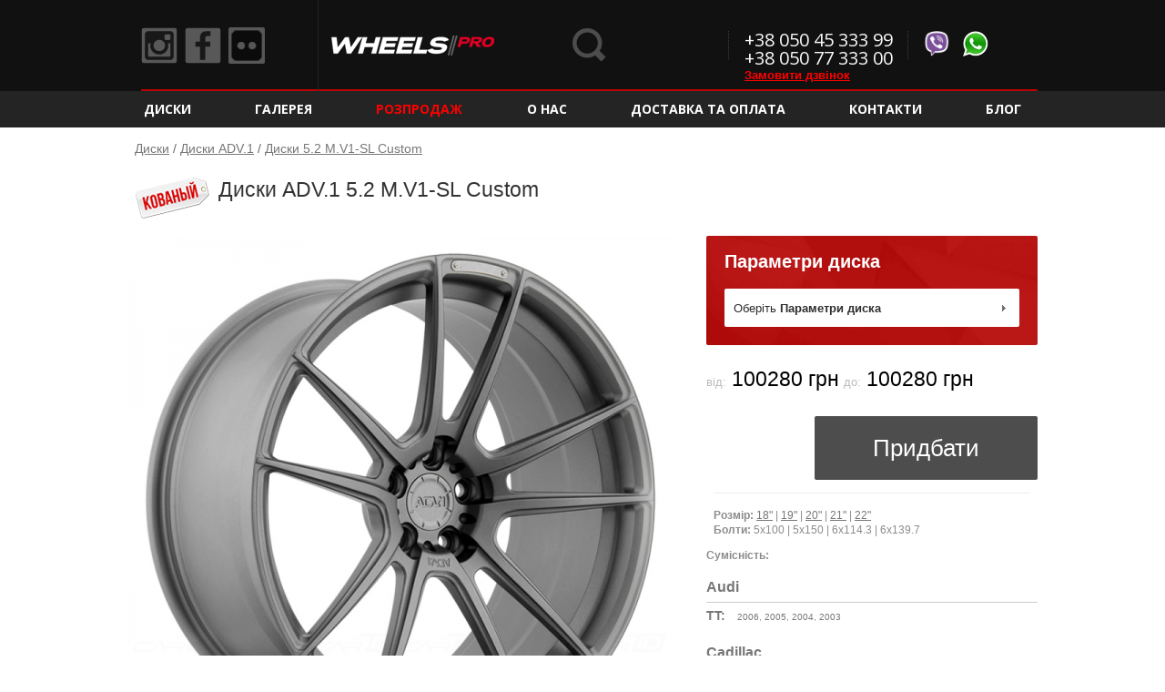

--- FILE ---
content_type: text/html; charset=UTF-8
request_url: https://www.wheels-pro.com.ua/diski/advanceone/5_2_m_v1_sl_custom_291.html
body_size: 195260
content:
<!DOCTYPE html>
<html class="no-js desktop" lang="ru">
<head>
    <meta charset="utf-8">
	<title>Диски &#10026;ADV.1 5.2 M.V1-SL Custom&#10026; — купить автомобильные диски ADV.1 5.2 M.V1-SL Custom, цена от 100280, характеристики и описание</title>
	<meta name="description" content="Купить автомобильные диски &#10026;ADV.1 5.2 M.V1-SL Custom&#10026; по цене от 100280 в интернет-магазине Wheels PRO. &#9989; Большой ассортимент &#9989; Только оригинальные диски в наличии и под заказ &#128666; Доставка в любой регион Украины.">
	<meta name="google-site-verification" content="dYYekXRrmiU-lZrbrlOaWyu3S8T6OirGaGo_iponN1E" />
	<meta name='yandex-verification' content='d8e82fb92d7acd1d' />
    <meta content="width=device-width, initial-scale=1.0, minimum-scale=1.0, maximum-scale=1.0, user-scalable=no" name="viewport">

    <meta property="og:locale" content="ru_RU" />
    <meta property="og:type" content="website" />
    <meta property="og:title" content="Диски &#10026;ADV.1 5.2 M.V1-SL Custom&#10026; — купить автомобильные диски ADV.1 5.2 M.V1-SL Custom, цена от 100280, характеристики и описание" />
    <meta property="og:description" content="Магазин ексклюзивних дисків Wheels PRO" />
        <meta property="og:url" content="https://www.wheels-pro.com.ua/diski/advanceone/5_2_m_v1_sl_custom_291.html" />
<!--    <meta property="og:image" content="[img_url]" />-->
    <meta property="og:site_name" content="Wheels PRO" />

    <link rel="shortcut icon" href="/favicon.ico"/>
    <link href="/css/astyle.css" rel="stylesheet">
    <noscript>
	    <link href="/css/critical.css?14861166071545815772" rel="stylesheet">
	    <link href="/css/enhance.css?14861166041545643388" rel="stylesheet"></noscript>
    </noscript>
    <link href="/css/gallery.css?1486116604" rel="stylesheet">
    <script>
    	var CRD=CRD||{};CRD.readyCallbacks=[],CRD.ready=function(a){a&&"function"==typeof a&&this.readyCallbacks.push(a)},CRD.require=function(a,b){function c(a,b){var c=document.getElementsByTagName("head")[0],d=document.createElement("script");d.type="text/javascript",d.src=a,"onreadystatechange"in d?d.onreadystatechange=function(){("loaded"===this.readyState||"complete"===this.readyState)&&(d.onreadystatechange=function(){},b())}:d.onload=b,c.appendChild(d)}function d(){c(f[e],function(){e++,e<f.length?d():b&&"function"==typeof b&&b()})}if(a){var e=0,f="string"==typeof a?[a]:a;d()}},CRD.requireCSSOrder=[],CRD.requireCSS=function(a){function b(a,b){var c=g||document.getElementsByTagName("script")[document.getElementsByTagName("script").length-1],d=b-1;for(d;d>=0;d--)if(CRD.requireCSSOrder[d]){c=CRD.requireCSSOrder[d];break}c.nextSibling?c.parentNode.insertBefore(a,c.nextSibling):c.parentNode.appendChild(a),CRD.requireCSSOrder[b]=a}function c(a,c){var d=document.createElement("link");d.href=a,d.rel="stylesheet",/msie\s(7|8)/i.test(navigator.userAgent)?b(d,c):setTimeout(function(){b(d,c)},0)}function d(){var a=new Date((new Date).getTime()+54e4);document.cookie="CSSCACHE=1; path=/; expires="+a.toUTCString()}function e(a,b,c){localStorage.setItem(a,c),localStorage.setItem(a+"_version",b)}function f(a){var f,i,j,k,l,m=g&&g.getAttribute("data-url")===a,n=CRD.requireCSSOrder.length;if(CRD.requireCSSOrder[n]=null,h&&"textContent"in document&&(-1===a.indexOf("http")&&-1===a.indexOf("//")||-1!==a.indexOf(location.protocol+"//"+location.host)))if(f=document.createElement("style"),i=a.split("?")[0],j=a.split("?")[1]||"",k=localStorage.getItem(i)||"",l=localStorage.getItem(i+"_version")||"",m)e(i,j,g.textContent),d();else if(k&&j===l)f.textContent=k,b(f,n);else{var o=new XMLHttpRequest;o.open("GET",a,!0),o.onreadystatechange=function(){4==o.readyState&&(200==o.status&&o.responseText?(f.textContent=o.responseText,e(i,j,o.responseText),b(f,n)):c(a,n))},o.send(null)}else m?d():c(a,n)}if(a){var g=document.getElementById("CRDCSS"),h=function(){try{return localStorage.setItem("testLoc","testLoc"),localStorage.removeItem("testLoc"),!0}catch(a){return!1}}();a="string"==typeof a?[a]:a;for(var i=0;i<a.length;i++)f(a[i])}};		CRD.requireCSS("/css/critical.css?14861166071545815772");
		CRD.requireCSS("/css/enhance.css?14861166041545643388");
    </script>
    <script src="/cache/js/2_main.min.js"></script>

    <script src="/js/Inputmask-4.x/dist/inputmask/dependencyLibs/inputmask.dependencyLib.js"></script>
    <script src="/js/Inputmask-4.x/dist/inputmask/inputmask.js"></script>

    <!--[if lt IE 9]><script src="/js/html5.js"></script><![endif]-->
    <!-- Global site tag (gtag.js) - Google Analytics -->
<script async src="https://www.googletagmanager.com/gtag/js?id=UA-152095161-1"></script>
<script>
  window.dataLayer = window.dataLayer || [];
  function gtag(){dataLayer.push(arguments);}
  gtag('js', new Date());

  gtag('config', 'UA-152095161-1');
</script>    <!-- Facebook Pixel Code -->
<script>
  !function(f,b,e,v,n,t,s)
  {if(f.fbq)return;n=f.fbq=function(){n.callMethod?
  n.callMethod.apply(n,arguments):n.queue.push(arguments)};
  if(!f._fbq)f._fbq=n;n.push=n;n.loaded=!0;n.version='2.0';
  n.queue=[];t=b.createElement(e);t.async=!0;
  t.src=v;s=b.getElementsByTagName(e)[0];
  s.parentNode.insertBefore(t,s)}(window, document,'script',
  'https://connect.facebook.net/en_US/fbevents.js');
  fbq('init', '502872030264530');
  fbq('track', 'PageView');
</script>
<noscript><img height="1" width="1" style="display:none"
  src="https://www.facebook.com/tr?id=502872030264530&ev=PageView&noscript=1"
/></noscript>
<!-- End Facebook Pixel Code -->    <style>
		.enabled.truncated .breadcrumbs-expand:after {
		    content:"розгорнути"
		}

		.enabled.truncated.expanded .breadcrumbs-expand:after {
		    content:"згорнути"
		}
    </style>
            <!-- Google Tag Manager -->
    <script>(function(w,d,s,l,i){w[l]=w[l]||[];w[l].push({'gtm.start':
            new Date().getTime(),event:'gtm.js'});var f=d.getElementsByTagName(s)[0],
            j=d.createElement(s),dl=l!='dataLayer'?'&l='+l:'';j.async=true;j.src=
            'https://www.googletagmanager.com/gtm.js?id='+i+dl;f.parentNode.insertBefore(j,f);
        })(window,document,'script','dataLayer','GTM-PPMX8LC');</script>
    <!-- End Google Tag Manager -->
    <script charset="UTF-8" src="//cdn.sendpulse.com/28edd3380a1c17cf65b137fe96516659/js/push/0bee3b616cb668ca261659af3b1f01d5_0.js" async></script>
    </head>
<body>    <!-- Google Tag Manager (noscript) -->
    <noscript><iframe src="https://www.googletagmanager.com/ns.html?id=GTM-PPMX8LC"
                      height="0" width="0" style="display:none;visibility:hidden"></iframe></noscript>
    <!-- End Google Tag Manager (noscript) -->
    <div id="scrollfix">
        <div class="left-panel">
            <nav class="left-dd-holder">
                <div class="left-menu-header">
                    <div class="left-menu-header-close"></div>Меню                </div>

                <ul class="left-dd">
                                                            <li class="left-dd-h">
                        <span class="left-dd-main"><a href="https://www.wheels-pro.com.ua/diski.html">Диски</a></span>
                        <span class="left-dd-s"></span>

                        <div class="left-dd-cont"></div>
                    </li>
					                    <li style="list-style: none">&#32;</li>                    <li class="left-dd-h">
                        <span class="left-dd-main"><a href="https://www.wheels-pro.com.ua/gallery.html">Галерея</a></span>
                        <span class="left-dd-s"></span>

                        <div class="left-dd-cont"></div>
                    </li>
					                    <li style="list-style: none">&#32;</li>                    <li class="left-dd-h">
                        <span class="left-dd-main"><a href="https://www.wheels-pro.com.ua/sale.html"><span style="color:red">Розпродаж</span></a></span>
                        <span class="left-dd-s"></span>

                        <div class="left-dd-cont"></div>
                    </li>
					                    <li style="list-style: none">&#32;</li>                    <li class="left-dd-h">
                        <span class="left-dd-main"><a href="https://www.wheels-pro.com.ua/about.html">О нас</a></span>
                        <span class="left-dd-s"></span>

                        <div class="left-dd-cont"></div>
                    </li>
					                    <li style="list-style: none">&#32;</li>                    <li class="left-dd-h">
                        <span class="left-dd-main"><a href="https://www.wheels-pro.com.ua/shipping_payment.html">Доставка та Оплата</a></span>
                        <span class="left-dd-s"></span>

                        <div class="left-dd-cont"></div>
                    </li>
					                    <li style="list-style: none">&#32;</li>                    <li class="left-dd-h">
                        <span class="left-dd-main"><a href="https://www.wheels-pro.com.ua/contact.html">Контакти</a></span>
                        <span class="left-dd-s"></span>

                        <div class="left-dd-cont"></div>
                    </li>
					                    <li style="list-style: none">&#32;</li>                    <li class="left-dd-h">
                        <span class="left-dd-main"><a href="http://blog.wheels-pro.com.ua/" target="_blank">Блог</a></span>
                        <span class="left-dd-s"></span>

                        <div class="left-dd-cont"></div>
                    </li>
					                </ul>
            </nav>
        </div>

        <div class="right-panel"></div>

        <div class="main-wrap">
            <header class="head_header">
                <div class="header-top">
                    <div class="wrap">
                        <span class="header-top-icon-h left-menu-icon" data-toggle-class="left-panel-show">
                         <span class="header-top-icon"></span>
                        </span>
                        <span class="header-top-icon-h social-icon">
						  <ul>
						   						   <li><a target="_blank" href="https://www.instagram.com/wheelspro_ua/" rel="nofollow"class="instagram">Instagram</a></li>						   <li><a target="_blank" href="https://www.facebook.com/wheelsPRO.com.ua/" rel="nofollow" class="facebook">Facebook</a></li>						   <li><a target="_blank" href="https://www.flickr.com/photos/wheelspro" rel="nofollow" class="flickr">Flickr</a></li>						   						  </ul>
						</span>
                        <a class="head_logo_a" href="https://www.wheels-pro.com.ua/" rel="home"><img alt="WHEELS-PRO.COM.UA" src="/css/images/logos/logo_2.png"><!--<span></span>--></a>
                                                
                                                                        <div class="header-top-text-col">
                        <span class="viber-whatsapp-icon">
						  <ul>
						    <li>
						      <span class="viber">Viber</span>
						    </li>
						    <li>
						      <span class="whatsapp">whatsapp</span>
						    </li>
						  </ul>
						</span>
						</div>
                                                <div class="header-top-text-col">
                            <div class="head_contacts_phone"><a class="f_dark no-touch-tel" href="tel:+380504533399">+38 050 45 333 99</a></div>
<!--							<script src="http://code.jquery.com/jquery-2.0.2.min.js" type="text/javascript"></script>-->
                                                            <div class="head_contacts_phone"><a class="f_dark no-touch-tel" href="tel:+380507733300">+38 050 77 333 00</a></div>
							<script src="https://www.wheels-pro.com.ua/cache/js/2_callback.js" type="text/javascript" charset="utf-8"></script>
                            <div class="header-top-text-col-small">
                                <a href="#callback" class="open_modal" style="color:red;font:bold 1em Verdana,sans-serif;">Замовити дзвінок</a>
                            </div>
                                                    </div>
<!--                        <span class="header-top-icon-h help-icon"><span class="header-top-icon"></span></span>-->
                        <span class="header-top-icon-h search-icon" data-toggle-class="search-show"><span class="header-top-icon"></span></span>
                    </div>
                </div>

                <nav class="head_dd_holder">
                    <div class="wrap">
                        <ul class="head_dd" style="overflow: visible;">
                                                    <li class="head_dd_h  dropdown" ><span class="head_dd_main"><a href="https://www.wheels-pro.com.ua/diski.html">Диски</a></span>                                    <div class="dropdown-content">
                                        <div class="dropdown-content-block">
                                            <div class="dropdown-content-block-title">Размер</div>
                                            <ul>
                                                                                                <li><a href="https://www.wheels-pro.com.ua/diski/R14.html">R14</a></li>
                                                                                                <li><a href="https://www.wheels-pro.com.ua/diski/R15.html">R15</a></li>
                                                                                                <li><a href="https://www.wheels-pro.com.ua/diski/R16.html">R16</a></li>
                                                                                                <li><a href="https://www.wheels-pro.com.ua/diski/R17.html">R17</a></li>
                                                                                                <li><a href="https://www.wheels-pro.com.ua/diski/R18.html">R18</a></li>
                                                                                                <li><a href="https://www.wheels-pro.com.ua/diski/R19.html">R19</a></li>
                                                                                                <li><a href="https://www.wheels-pro.com.ua/diski/R20.html">R20</a></li>
                                                                                                <li><a href="https://www.wheels-pro.com.ua/diski/R21.html">R21</a></li>
                                                                                                <li><a href="https://www.wheels-pro.com.ua/diski/R22.html">R22</a></li>
                                                                                                <li><a href="https://www.wheels-pro.com.ua/diski/R23.html">R23</a></li>
                                                                                                <li><a href="https://www.wheels-pro.com.ua/diski/R24.html">R24</a></li>
                                                                                                <li><a href="https://www.wheels-pro.com.ua/diski/R26.html">R26</a></li>
                                                                                                <li><a href="https://www.wheels-pro.com.ua/diski/R28.html">R28</a></li>
                                                                                                <li><a href="https://www.wheels-pro.com.ua/diski/R30.html">R30</a></li>
                                                                                                <li><a href="https://www.wheels-pro.com.ua/diski/R32.html">R32</a></li>
                                                                                                <li><a href="https://www.wheels-pro.com.ua/diski/R34.html">R34</a></li>
                                                                                            </ul>
                                        </div>
                                        <div class="dropdown-content-block">
                                            <div class="dropdown-content-block-title">Тип</div>
                                            <ul>
                                                <li><a href="https://www.wheels-pro.com.ua/diski/forged.html">ковані диски</a></li>
                                                <li><a href="https://www.wheels-pro.com.ua/diski/flowform.html">Flowform диски</a></li>
                                                <li><a href="https://www.wheels-pro.com.ua/diski/cast.html">Литі диски</a></li>
                                                <li><a href="https://www.wheels-pro.com.ua/diski/off-road.html">Off-Road диски</a></li>
                                            </ul>
                                        </div>
                                        <div class="dropdown-content-block">
                                            <div class="dropdown-content-block-title">Бренд</div>
                                            <ul>
                                                                                                    <li><a href="https://www.wheels-pro.com.ua/diski/vossen.html">VOSSEN</a></li>
                                                                                                    <li><a href="https://www.wheels-pro.com.ua/diski/vossen-forged.html">VOSSEN FORGED</a></li>
                                                                                                    <li><a href="https://www.wheels-pro.com.ua/diski/rohana.html">ROHANA</a></li>
                                                                                                    <li><a href="https://www.wheels-pro.com.ua/diski/avant_garde.html">AVANT GARDE</a></li>
                                                                                                    <li><a href="https://www.wheels-pro.com.ua/diski/black_rhino.html">BLACK RHINO</a></li>
                                                                                                    <li><a href="https://www.wheels-pro.com.ua/diski/concavo.html">CONCAVO</a></li>
                                                                                                    <li><a href="https://www.wheels-pro.com.ua/diski/dub.html">DUB</a></li>
                                                                                                    <li><a href="https://www.wheels-pro.com.ua/diski/ferrada.html">FERRADA</a></li>
                                                                                                    <li><a href="https://www.wheels-pro.com.ua/diski/hre-wheels.html">HRE</a></li>
                                                                                                    <li><a href="https://www.wheels-pro.com.ua/diski/kmc.html">KMC</a></li>
                                                                                                    <li><a href="https://www.wheels-pro.com.ua/diski/lexani.html">LEXANI</a></li>
                                                                                                    <li><a href="https://www.wheels-pro.com.ua/diski/niche.html">NICHE</a></li>
                                                                                                    <li><a href="https://www.wheels-pro.com.ua/diski/rotiform.html">ROTIFORM</a></li>
                                                                                                    <li><a href="https://www.wheels-pro.com.ua/diski/savini.html">SAVINI</a></li>
                                                                                                    <li><a href="https://www.wheels-pro.com.ua/diski/tsw.html">TSW</a></li>
                                                                                                    <li><a href="https://www.wheels-pro.com.ua/diski/victor_equipment.html">VICTOR EQUIPMENT</a></li>
                                                                                                    <li><a href="https://www.wheels-pro.com.ua/diski/vorsteiner.html">VORSTEINER</a></li>
                                                                                                    <li><a href="https://www.wheels-pro.com.ua/diski/xd_series.html">KMC XD SERIES</a></li>
                                                                                                    <li><a href="https://www.wheels-pro.com.ua/diski/xo_luxury.html">XO LUXURY</a></li>
                                                                                            </ul>
                                        </div>
                                        <div class="dropdown-content-block">
                                            <div class="dropdown-content-block-title">Авто</div>
                                            <ul style="float: left;">
                                                                                                    <li><a href="https://www.wheels-pro.com.ua/diski/Acura.html">Acura</a></li>
                                                                                                    <li><a href="https://www.wheels-pro.com.ua/diski/Audi.html">Audi</a></li>
                                                                                                    <li><a href="https://www.wheels-pro.com.ua/diski/Bentley.html">Bentley</a></li>
                                                                                                    <li><a href="https://www.wheels-pro.com.ua/diski/BMW.html">BMW</a></li>
                                                                                                    <li><a href="https://www.wheels-pro.com.ua/diski/Cadillac.html">Cadillac</a></li>
                                                                                                    <li><a href="https://www.wheels-pro.com.ua/diski/Chevrolet.html">Chevrolet</a></li>
                                                                                                    <li><a href="https://www.wheels-pro.com.ua/diski/Dodge.html">Dodge</a></li>
                                                                                                    <li><a href="https://www.wheels-pro.com.ua/diski/Ford.html">Ford</a></li>
                                                                                                    <li><a href="https://www.wheels-pro.com.ua/diski/GMC.html">GMC</a></li>
                                                                                                    <li><a href="https://www.wheels-pro.com.ua/diski/Honda.html">Honda</a></li>
                                                                                                    <li><a href="https://www.wheels-pro.com.ua/diski/Hummer.html">Hummer</a></li>
                                                                                                    <li><a href="https://www.wheels-pro.com.ua/diski/Hyundai.html">Hyundai</a></li>
                                                                                                    <li><a href="https://www.wheels-pro.com.ua/diski/Infiniti.html">Infiniti</a></li>
                                                                                                    <li><a href="https://www.wheels-pro.com.ua/diski/Isuzu.html">Isuzu</a></li>
                                                                                                    <li><a href="https://www.wheels-pro.com.ua/diski/Jaguar.html">Jaguar</a></li>
                                                </ul><ul style="float: left;">                                                    <li><a href="https://www.wheels-pro.com.ua/diski/Jeep.html">Jeep</a></li>
                                                                                                    <li><a href="https://www.wheels-pro.com.ua/diski/Kia.html">Kia</a></li>
                                                                                                    <li><a href="https://www.wheels-pro.com.ua/diski/Land+Rover.html">Land Rover</a></li>
                                                                                                    <li><a href="https://www.wheels-pro.com.ua/diski/Lexus.html">Lexus</a></li>
                                                                                                    <li><a href="https://www.wheels-pro.com.ua/diski/Maserati.html">Maserati</a></li>
                                                                                                    <li><a href="https://www.wheels-pro.com.ua/diski/Mazda.html">Mazda</a></li>
                                                                                                    <li><a href="https://www.wheels-pro.com.ua/diski/MINI.html">MINI</a></li>
                                                                                                    <li><a href="https://www.wheels-pro.com.ua/diski/Mitsubishi.html">Mitsubishi</a></li>
                                                                                                    <li><a href="https://www.wheels-pro.com.ua/diski/Nissan.html">Nissan</a></li>
                                                                                                    <li><a href="https://www.wheels-pro.com.ua/diski/Porsche.html">Porsche</a></li>
                                                                                                    <li><a href="https://www.wheels-pro.com.ua/diski/Scion.html">Scion</a></li>
                                                                                                    <li><a href="https://www.wheels-pro.com.ua/diski/Subaru.html">Subaru</a></li>
                                                                                                    <li><a href="https://www.wheels-pro.com.ua/diski/Suzuki.html">Suzuki</a></li>
                                                                                                    <li><a href="https://www.wheels-pro.com.ua/diski/Tesla.html">Tesla</a></li>
                                                                                                    <li><a href="https://www.wheels-pro.com.ua/diski/Toyota.html">Toyota</a></li>
                                                                                                    <li><a href="https://www.wheels-pro.com.ua/diski/Volkswagen.html">Volkswagen</a></li>
                                                                                                    <li><a href="https://www.wheels-pro.com.ua/diski/Volvo.html">Volvo</a></li>
                                                                                            </ul>
                                        </div>
                                    </div>
                                </li>
                                                    <li class="head_dd_h " ><span class="head_dd_main"><a href="https://www.wheels-pro.com.ua/gallery.html">Галерея</a></span></li>
                                                    <li class="head_dd_h " ><span class="head_dd_main"><a href="https://www.wheels-pro.com.ua/sale.html"><span style="color:red">Розпродаж</span></a></span></li>
                                                    <li class="head_dd_h " ><span class="head_dd_main"><a href="https://www.wheels-pro.com.ua/about.html">О нас</a></span></li>
                                                    <li class="head_dd_h " ><span class="head_dd_main"><a href="https://www.wheels-pro.com.ua/shipping_payment.html">Доставка та Оплата</a></span></li>
                                                    <li class="head_dd_h " ><span class="head_dd_main"><a href="https://www.wheels-pro.com.ua/contact.html">Контакти</a></span></li>
                                                    <li class="head_dd_h " ><span class="head_dd_main"><a href="http://blog.wheels-pro.com.ua/" target="_blank">Блог</a></span></li>
                                                </ul>
                        <style>
                            /* Dropdown Content (Hidden by Default) */
                            .head_dd_h.dropdown:hover{
                                filter:progid:DXImageTransform.Microsoft.Alpha(Opacity=1);
                                opacity:1;
                            }
                            .head_dd_h.dropdown:hover .head_dd_main a{
                                filter:progid:DXImageTransform.Microsoft.Alpha(Opacity=0.4);
                                opacity:.4;
                            }
                            .dropdown-content {
                                display: none;
                                position: absolute;
                                background-color: #242424;
                                min-width: 160px;
                                box-shadow: 0px 8px 16px 0px rgba(0,0,0,0.2);
                                z-index: 10000;
                                top: 30px;
                                color: #fff;
                                font-size: 14px;
                            }

                            .dropdown-content-block{
                                float: left;
                                margin: 10px 10px;
                            }
                            .dropdown-content-block-title{
                                width:100%;
                                text-align: center;
                                font-weight: bold;
                                color: #777;
                            }

                            /* Links inside the dropdown */
                            .dropdown-content a {
                                color: #fff;
                                padding: 12px 16px;
                                text-decoration: none;
                                display: block;
                            }
                            .dropdown-content ul {
                                list-style-type: none;
                            }
                            .dropdown-content li {
                                line-height: 0px;
                                max-width: 150px;
                                overflow: hidden;
                                white-space: nowrap;
                            }
                            .dropdown-content a:hover {
                                text-decoration: underline;
                            }
                            .dropdown:hover .dropdown-content {
                                display: block;
                            }
                        </style>
                    </div>
                </nav>

                <div class="head_dd_cont_holder">
                    <div class="head_dd_cont_holder_close"></div>

                    <div class="wrap"></div>

                    <div class="head_dd_texture_line"></div>
                </div>
            </header>

            <div class="head-search-holder">
                <div class="wrap">
                    <div class="head-sform">
                        <form action="https://www.wheels-pro.com.ua/search.html" class="search-form" method="get">
                            <div class="head-search-close"></div>

                            <div class="search-field">
                                <div class="field_with_placeholder">
                                    <label for="headsearch-field-input">Пошук моделі диска чи номеру</label><input class="search-txt" id="headsearch-field-input" name="search-txt" type="text" value="">
                                </div><input class="search-btn" type="submit" value=""><span class="search-rquery"></span>
                            </div>

                            <div class="search-autoc"></div>
                        </form>
                    </div>
                </div>
            </div>
<style>
    .wrap.box-hide {
        overflow: hidden;
        max-height: 12em;
        position: relative;
    }
    .wrap.box-hide::before {
        content: '';
        display: block;
        position: absolute;
        bottom: 0;
        right: 0;
        left: 0;
        height: 4em;
        background: -moz-linear-gradient(top,rgba(255,255,255,0) 0,#fff 100%);
        background: -webkit-gradient(linear,left top,left bottom,color-stop(0,rgba(255,255,255,0)),color-stop(100%,#fff));
        background: -webkit-linear-gradient(top,rgba(255,255,255,0) 0,#fff 100%);
        background: -o-linear-gradient(top,rgba(255,255,255,0) 0,#fff 100%);
        background: -ms-linear-gradient(top,rgba(255,255,255,0) 0,#fff 100%);
        background: linear-gradient(top,rgba(255,255,255,0) 0,#fff 100%);
    }
    .read-more{
        cursor:pointer;
        text-align:right;
    }
</style>
            <div class="main-content">
                <main>
				    <div class="head_img">
    <div class="head_img_aligner"></div>
</div>

<div class="wrap main_wide main-min-height">
    <script async="" src="/cache/js/2_product.min.js?v=1.1"></script>

    <div class="breadcrumbs-holder breadcrumbs_top" data-disabled-on="mobile-medium mobile-large desktop">
        <span class="breadcrumbs-expand"></span>

        <div class="breadcrumbs-ov">
            <nav class="breadcrumbs">
                <div itemscope itemtype="http://schema.org/BreadcrumbList" style="display: inline-block;"><div itemprop="itemListElement" itemscope itemtype="http://schema.org/ListItem" style="display: inline-block;"><a itemprop="item" href="https://www.wheels-pro.com.ua/wheels.html"><span itemprop="name">Диски</span></a><meta itemprop="position" content="1"></div>&#32;/&#32;<div itemprop="itemListElement" itemscope itemtype="http://schema.org/ListItem" style="display: inline-block;"><a itemprop="item" href="https://www.wheels-pro.com.ua/diski/advanceone.html"><span itemprop="name">Диски ADV.1</span></a><meta itemprop="position" content="2"></div>&#32;/&#32;<div itemprop="itemListElement" itemscope itemtype="http://schema.org/ListItem" style="display: inline-block;"><a itemprop="item" href=""><span itemprop="name">Диски 5.2 M.V1-SL Custom</span></a><meta itemprop="position" content="3"></div></div>            </nav>
        </div>
    </div>

    <div>
            <div class="prod_title" style="margin: 0px 0px 10px!important">
               <h1 class="prod_name"><img src="/css/images/forged.png" style="margin-top:16px;vertical-align: middle;">Диски ADV.1 5.2 M.V1-SL Custom</h1>
                <div class="prod_mmy"></div>
            </div>

            <div id="prodLeftSide">
                <div class="product-images-shifter" data-disabled-on="mobile-large desktop">
                    <div class="product-images-shifter-move-holder square-aspect">
                        <div class="product-images-shifter-move"></div>
                    </div>

                    <div class="product-images-shifter-dots"></div>

                    <div class="product-images-shifter-source">
                    <a href="https://www.wheels-pro.com.ua/cache/wheels/4/5/adv_1_5_2_m_v1_sl_custom-291-l.png"><img alt="ADV.1 5.2 M.V1-SL Custom" class="js-blocked product_info_main_img"
                                                           src="https://www.wheels-pro.com.ua/cache/wheels/d/1/adv_1_5_2_m_v1_sl_custom-291-b.png" srcb="https://www.wheels-pro.com.ua/cache/wheels/d/1/adv_1_5_2_m_v1_sl_custom-291-b.png"></a><a href="https://www.wheels-pro.com.ua/cache/wheels/4/5/adv_1_5_2_m_v1_sl_custom-291-l.png"><img alt="ADV.1 5.2 M.V1-SL Custom" class="js-blocked prod_info_ic"
                                                       src="https://www.wheels-pro.com.ua/cache/wheels/3/8/adv_1_5_2_m_v1_sl_custom-291-s.png" srcb="https://www.wheels-pro.com.ua/cache/wheels/d/1/adv_1_5_2_m_v1_sl_custom-291-b.png"></a><a href="https://www.wheels-pro.com.ua/cache/wheels/b/a/adv_1_5_2_m_v1_sl_custom-292-l.png"><img alt="ADV.1 5.2 M.V1-SL Custom" class="js-blocked prod_info_ic"
                                                       src="https://www.wheels-pro.com.ua/cache/wheels/a/5/adv_1_5_2_m_v1_sl_custom-292-s.png" srcb="https://www.wheels-pro.com.ua/cache/wheels/7/6/adv_1_5_2_m_v1_sl_custom-292-b.png"></a><a href="https://www.wheels-pro.com.ua/cache/wheels/8/2/adv_1_5_2_m_v1_sl_custom-293-l.png"><img alt="ADV.1 5.2 M.V1-SL Custom" class="js-blocked prod_info_ic"
                                                       src="https://www.wheels-pro.com.ua/cache/wheels/1/a/adv_1_5_2_m_v1_sl_custom-293-s.png" srcb="https://www.wheels-pro.com.ua/cache/wheels/9/e/adv_1_5_2_m_v1_sl_custom-293-b.png"></a>                    </div>
                </div>
            </div>

            <div id="prodRightSide">
                <div class="prod_select_h">
                    <div class="prod_select_title">
                        Параметри диска                    </div>

                    <div class="prod_slct" id="select_btn">
                        <span class="prod_slct_value_a">Оберіть <b>Параметри диска</b></span>
                    </div>
                </div>

                <div class="prod_info">
                   
                    					<script> var refine = false;</script>
                    <div class="prod_price_h">
                        <div class="product_price_item_rsp">
                                                     <div class="js-product-price-hide product-price-item">
                                <span class="product_price_item_from">
                                    від:                                </span>
                                <span class="prod_price prod_price_set" id="actualPrice">
                                    100280 грн                                </span>
                            </div>
                                                     <div class="product-price-item">
                          <span class="product_price_item_to">
                              до:                          </span>
                          <span class="js-product-price-hide prod_price prod_price_set" id="actualPriceSetOf4">
                              100280 грн                          </span>
                         </div>
                        </div>
                    </div>

                    <div class="prod_add">
                                                <span class="prod_addtocart" id="addToCartBut">Придбати</span>
                    </div>
                		                    				        <div class="clear"></div>
				        <br>
	                	<div class="prod_tabs_border" style="font-size: 12px;">
	                	<br>
	                	 <div><b>Розмір:</b> <a href="https://www.wheels-pro.com.ua/diski/R18.html">18"</a> | <a href="https://www.wheels-pro.com.ua/diski/R19.html">19"</a> | <a href="https://www.wheels-pro.com.ua/diski/R20.html">20"</a> | <a href="https://www.wheels-pro.com.ua/diski/R21.html">21"</a> | <a href="https://www.wheels-pro.com.ua/diski/R22.html">22"</a></div>
	                	 <div><b>Болти:</b> 5x100 | 5x150 | 6x114.3 | 6x139.7</div>
	                	</div>
	                	                	
					
                                            <style>
                            .auto_hidden{
                                display: none;
                            }
                            .auto_hidden_button{
                                cursor: pointer;
                                text-align: right;
                            }
                            .auto_title{
                                font-size: 16px;
                                margin: 10px 0px 0px 0px;
                                font-weight: bold;
                                border-bottom: 1px solid #ccc;
                            }
                            .auto_model{
                                font-size: 14px;
                                margin-right: 10px;
                                font-weight: bold;
                            }
                            .auto_ul li{
                                padding: 5px 0px;
                            }
                            .auto_ul a{
                                text-decoration: none!important;
                            }
                            .auto_ul a:hover{
                                text-decoration: underline!important;
                            }
                        </style>
                        <h3>Сумісність:</h3>
                        <ul class="auto_ul">
                                                                <li class="auto_title "><a href="https://www.wheels-pro.com.ua/diski/Audi.html" title="Audi">Audi</a></li>
                                                                <li><a href="https://www.wheels-pro.com.ua/diski/Audi/TT.html" class="auto_model" title="Audi TT">TT:</a> <a href="https://www.wheels-pro.com.ua/diski/Audi/TT/2006.html">2006</a>, <a href="https://www.wheels-pro.com.ua/diski/Audi/TT/2005.html">2005</a>, <a href="https://www.wheels-pro.com.ua/diski/Audi/TT/2004.html">2004</a>, <a href="https://www.wheels-pro.com.ua/diski/Audi/TT/2003.html">2003</a>                                </li>
                                                                <li class="auto_title "><a href="https://www.wheels-pro.com.ua/diski/Cadillac.html" title="Cadillac">Cadillac</a></li>
                                                                <li><a href="https://www.wheels-pro.com.ua/diski/Cadillac/Escalade.html" class="auto_model" title="Cadillac Escalade">Escalade:</a> <a href="https://www.wheels-pro.com.ua/diski/Cadillac/Escalade/2024.html">2024</a>, <a href="https://www.wheels-pro.com.ua/diski/Cadillac/Escalade/2023.html">2023</a>, <a href="https://www.wheels-pro.com.ua/diski/Cadillac/Escalade/2022.html">2022</a>, <a href="https://www.wheels-pro.com.ua/diski/Cadillac/Escalade/2021.html">2021</a>, <a href="https://www.wheels-pro.com.ua/diski/Cadillac/Escalade/2020.html">2020</a>, <a href="https://www.wheels-pro.com.ua/diski/Cadillac/Escalade/2019.html">2019</a>, <a href="https://www.wheels-pro.com.ua/diski/Cadillac/Escalade/2018.html">2018</a>, <a href="https://www.wheels-pro.com.ua/diski/Cadillac/Escalade/2017.html">2017</a>, <a href="https://www.wheels-pro.com.ua/diski/Cadillac/Escalade/2016.html">2016</a>, <a href="https://www.wheels-pro.com.ua/diski/Cadillac/Escalade/2015.html">2015</a>, <a href="https://www.wheels-pro.com.ua/diski/Cadillac/Escalade/2014.html">2014</a>, <a href="https://www.wheels-pro.com.ua/diski/Cadillac/Escalade/2014.html">2014</a>, <a href="https://www.wheels-pro.com.ua/diski/Cadillac/Escalade/2013.html">2013</a>, <a href="https://www.wheels-pro.com.ua/diski/Cadillac/Escalade/2013.html">2013</a>, <a href="https://www.wheels-pro.com.ua/diski/Cadillac/Escalade/2012.html">2012</a>, <a href="https://www.wheels-pro.com.ua/diski/Cadillac/Escalade/2012.html">2012</a>, <a href="https://www.wheels-pro.com.ua/diski/Cadillac/Escalade/2011.html">2011</a>, <a href="https://www.wheels-pro.com.ua/diski/Cadillac/Escalade/2011.html">2011</a>, <a href="https://www.wheels-pro.com.ua/diski/Cadillac/Escalade/2010.html">2010</a>, <a href="https://www.wheels-pro.com.ua/diski/Cadillac/Escalade/2010.html">2010</a>, <a href="https://www.wheels-pro.com.ua/diski/Cadillac/Escalade/2009.html">2009</a>, <a href="https://www.wheels-pro.com.ua/diski/Cadillac/Escalade/2009.html">2009</a>, <a href="https://www.wheels-pro.com.ua/diski/Cadillac/Escalade/2008.html">2008</a>, <a href="https://www.wheels-pro.com.ua/diski/Cadillac/Escalade/2008.html">2008</a>, <a href="https://www.wheels-pro.com.ua/diski/Cadillac/Escalade/2007.html">2007</a>, <a href="https://www.wheels-pro.com.ua/diski/Cadillac/Escalade/2007.html">2007</a>, <a href="https://www.wheels-pro.com.ua/diski/Cadillac/Escalade/2006.html">2006</a>, <a href="https://www.wheels-pro.com.ua/diski/Cadillac/Escalade/2006.html">2006</a>, <a href="https://www.wheels-pro.com.ua/diski/Cadillac/Escalade/2005.html">2005</a>, <a href="https://www.wheels-pro.com.ua/diski/Cadillac/Escalade/2005.html">2005</a>, <a href="https://www.wheels-pro.com.ua/diski/Cadillac/Escalade/2004.html">2004</a>, <a href="https://www.wheels-pro.com.ua/diski/Cadillac/Escalade/2004.html">2004</a>, <a href="https://www.wheels-pro.com.ua/diski/Cadillac/Escalade/2003.html">2003</a>, <a href="https://www.wheels-pro.com.ua/diski/Cadillac/Escalade/2003.html">2003</a>, <a href="https://www.wheels-pro.com.ua/diski/Cadillac/Escalade/2002.html">2002</a>, <a href="https://www.wheels-pro.com.ua/diski/Cadillac/Escalade/2002.html">2002</a>, <a href="https://www.wheels-pro.com.ua/diski/Cadillac/Escalade/2000.html">2000</a>, <a href="https://www.wheels-pro.com.ua/diski/Cadillac/Escalade/1999.html">1999</a>                                </li>
                                                            <li><a href="https://www.wheels-pro.com.ua/diski/Cadillac/Escalade-V.html" class="auto_model" title="Cadillac Escalade-V">Escalade-V:</a> <a href="https://www.wheels-pro.com.ua/diski/Cadillac/Escalade-V/2024.html">2024</a>, <a href="https://www.wheels-pro.com.ua/diski/Cadillac/Escalade-V/2023.html">2023</a>, <a href="https://www.wheels-pro.com.ua/diski/Cadillac/Escalade-V/2022.html">2022</a>                                </li>
                                                                <li class="auto_title "><a href="https://www.wheels-pro.com.ua/diski/Chevrolet.html" title="Chevrolet">Chevrolet</a></li>
                                                                <li><a href="https://www.wheels-pro.com.ua/diski/Chevrolet/Avalanche.html" class="auto_model" title="Chevrolet Avalanche">Avalanche:</a> <a href="https://www.wheels-pro.com.ua/diski/Chevrolet/Avalanche/2013.html">2013</a>, <a href="https://www.wheels-pro.com.ua/diski/Chevrolet/Avalanche/2012.html">2012</a>, <a href="https://www.wheels-pro.com.ua/diski/Chevrolet/Avalanche/2011.html">2011</a>, <a href="https://www.wheels-pro.com.ua/diski/Chevrolet/Avalanche/2010.html">2010</a>, <a href="https://www.wheels-pro.com.ua/diski/Chevrolet/Avalanche/2009.html">2009</a>, <a href="https://www.wheels-pro.com.ua/diski/Chevrolet/Avalanche/2008.html">2008</a>, <a href="https://www.wheels-pro.com.ua/diski/Chevrolet/Avalanche/2007.html">2007</a>                                </li>
                                                            <li><a href="https://www.wheels-pro.com.ua/diski/Chevrolet/Avalanche 1500.html" class="auto_model" title="Chevrolet Avalanche 1500">Avalanche 1500:</a> <a href="https://www.wheels-pro.com.ua/diski/Chevrolet/Avalanche 1500/2006.html">2006</a>, <a href="https://www.wheels-pro.com.ua/diski/Chevrolet/Avalanche 1500/2005.html">2005</a>, <a href="https://www.wheels-pro.com.ua/diski/Chevrolet/Avalanche 1500/2004.html">2004</a>                                </li>
                                                            <li><a href="https://www.wheels-pro.com.ua/diski/Chevrolet/Cheyenne.html" class="auto_model" title="Chevrolet Cheyenne">Cheyenne:</a> <a href="https://www.wheels-pro.com.ua/diski/Chevrolet/Cheyenne/2024.html">2024</a>, <a href="https://www.wheels-pro.com.ua/diski/Chevrolet/Cheyenne/2023.html">2023</a>, <a href="https://www.wheels-pro.com.ua/diski/Chevrolet/Cheyenne/2022.html">2022</a>, <a href="https://www.wheels-pro.com.ua/diski/Chevrolet/Cheyenne/2021.html">2021</a>, <a href="https://www.wheels-pro.com.ua/diski/Chevrolet/Cheyenne/2020.html">2020</a>, <a href="https://www.wheels-pro.com.ua/diski/Chevrolet/Cheyenne/2019.html">2019</a>, <a href="https://www.wheels-pro.com.ua/diski/Chevrolet/Cheyenne/2018.html">2018</a>, <a href="https://www.wheels-pro.com.ua/diski/Chevrolet/Cheyenne/2018.html">2018</a>, <a href="https://www.wheels-pro.com.ua/diski/Chevrolet/Cheyenne/2017.html">2017</a>, <a href="https://www.wheels-pro.com.ua/diski/Chevrolet/Cheyenne/2017.html">2017</a>, <a href="https://www.wheels-pro.com.ua/diski/Chevrolet/Cheyenne/2016.html">2016</a>, <a href="https://www.wheels-pro.com.ua/diski/Chevrolet/Cheyenne/2016.html">2016</a>, <a href="https://www.wheels-pro.com.ua/diski/Chevrolet/Cheyenne/2015.html">2015</a>, <a href="https://www.wheels-pro.com.ua/diski/Chevrolet/Cheyenne/2015.html">2015</a>, <a href="https://www.wheels-pro.com.ua/diski/Chevrolet/Cheyenne/2014.html">2014</a>, <a href="https://www.wheels-pro.com.ua/diski/Chevrolet/Cheyenne/2014.html">2014</a>, <a href="https://www.wheels-pro.com.ua/diski/Chevrolet/Cheyenne/2013.html">2013</a>, <a href="https://www.wheels-pro.com.ua/diski/Chevrolet/Cheyenne/2012.html">2012</a>, <a href="https://www.wheels-pro.com.ua/diski/Chevrolet/Cheyenne/2011.html">2011</a>, <a href="https://www.wheels-pro.com.ua/diski/Chevrolet/Cheyenne/2010.html">2010</a>, <a href="https://www.wheels-pro.com.ua/diski/Chevrolet/Cheyenne/2009.html">2009</a>, <a href="https://www.wheels-pro.com.ua/diski/Chevrolet/Cheyenne/2008.html">2008</a>, <a href="https://www.wheels-pro.com.ua/diski/Chevrolet/Cheyenne/2007.html">2007</a>                                </li>
                                                            <li><a href="https://www.wheels-pro.com.ua/diski/Chevrolet/Colorado.html" class="auto_model" title="Chevrolet Colorado">Colorado:</a> <a href="https://www.wheels-pro.com.ua/diski/Chevrolet/Colorado/2024.html">2024</a>, <a href="https://www.wheels-pro.com.ua/diski/Chevrolet/Colorado/2024.html">2024</a>                                </li>
                                                            <li><a href="https://www.wheels-pro.com.ua/diski/Chevrolet/Silverado.html" class="auto_model" title="Chevrolet Silverado">Silverado:</a> <a href="https://www.wheels-pro.com.ua/diski/Chevrolet/Silverado/2024.html">2024</a>, <a href="https://www.wheels-pro.com.ua/diski/Chevrolet/Silverado/2024.html">2024</a>, <a href="https://www.wheels-pro.com.ua/diski/Chevrolet/Silverado/2023.html">2023</a>, <a href="https://www.wheels-pro.com.ua/diski/Chevrolet/Silverado/2023.html">2023</a>, <a href="https://www.wheels-pro.com.ua/diski/Chevrolet/Silverado/2022.html">2022</a>, <a href="https://www.wheels-pro.com.ua/diski/Chevrolet/Silverado/2022.html">2022</a>, <a href="https://www.wheels-pro.com.ua/diski/Chevrolet/Silverado/2021.html">2021</a>, <a href="https://www.wheels-pro.com.ua/diski/Chevrolet/Silverado/2020.html">2020</a>, <a href="https://www.wheels-pro.com.ua/diski/Chevrolet/Silverado/2019.html">2019</a>, <a href="https://www.wheels-pro.com.ua/diski/Chevrolet/Silverado/2018.html">2018</a>, <a href="https://www.wheels-pro.com.ua/diski/Chevrolet/Silverado/2017.html">2017</a>, <a href="https://www.wheels-pro.com.ua/diski/Chevrolet/Silverado/2016.html">2016</a>, <a href="https://www.wheels-pro.com.ua/diski/Chevrolet/Silverado/2015.html">2015</a>, <a href="https://www.wheels-pro.com.ua/diski/Chevrolet/Silverado/2014.html">2014</a>                                </li>
                                                            <li><a href="https://www.wheels-pro.com.ua/diski/Chevrolet/Silverado 1500.html" class="auto_model" title="Chevrolet Silverado 1500">Silverado 1500:</a> <a href="https://www.wheels-pro.com.ua/diski/Chevrolet/Silverado 1500/2025.html">2025</a>, <a href="https://www.wheels-pro.com.ua/diski/Chevrolet/Silverado 1500/2024.html">2024</a>, <a href="https://www.wheels-pro.com.ua/diski/Chevrolet/Silverado 1500/2023.html">2023</a>, <a href="https://www.wheels-pro.com.ua/diski/Chevrolet/Silverado 1500/2022.html">2022</a>, <a href="https://www.wheels-pro.com.ua/diski/Chevrolet/Silverado 1500/2021.html">2021</a>, <a href="https://www.wheels-pro.com.ua/diski/Chevrolet/Silverado 1500/2020.html">2020</a>, <a href="https://www.wheels-pro.com.ua/diski/Chevrolet/Silverado 1500/2019.html">2019</a>, <a href="https://www.wheels-pro.com.ua/diski/Chevrolet/Silverado 1500/2018.html">2018</a>, <a href="https://www.wheels-pro.com.ua/diski/Chevrolet/Silverado 1500/2018.html">2018</a>, <a href="https://www.wheels-pro.com.ua/diski/Chevrolet/Silverado 1500/2017.html">2017</a>, <a href="https://www.wheels-pro.com.ua/diski/Chevrolet/Silverado 1500/2017.html">2017</a>, <a href="https://www.wheels-pro.com.ua/diski/Chevrolet/Silverado 1500/2016.html">2016</a>, <a href="https://www.wheels-pro.com.ua/diski/Chevrolet/Silverado 1500/2016.html">2016</a>, <a href="https://www.wheels-pro.com.ua/diski/Chevrolet/Silverado 1500/2015.html">2015</a>, <a href="https://www.wheels-pro.com.ua/diski/Chevrolet/Silverado 1500/2015.html">2015</a>, <a href="https://www.wheels-pro.com.ua/diski/Chevrolet/Silverado 1500/2014.html">2014</a>, <a href="https://www.wheels-pro.com.ua/diski/Chevrolet/Silverado 1500/2014.html">2014</a>, <a href="https://www.wheels-pro.com.ua/diski/Chevrolet/Silverado 1500/2013.html">2013</a>, <a href="https://www.wheels-pro.com.ua/diski/Chevrolet/Silverado 1500/2012.html">2012</a>, <a href="https://www.wheels-pro.com.ua/diski/Chevrolet/Silverado 1500/2011.html">2011</a>, <a href="https://www.wheels-pro.com.ua/diski/Chevrolet/Silverado 1500/2010.html">2010</a>, <a href="https://www.wheels-pro.com.ua/diski/Chevrolet/Silverado 1500/2009.html">2009</a>, <a href="https://www.wheels-pro.com.ua/diski/Chevrolet/Silverado 1500/2008.html">2008</a>, <a href="https://www.wheels-pro.com.ua/diski/Chevrolet/Silverado 1500/2007.html">2007</a>, <a href="https://www.wheels-pro.com.ua/diski/Chevrolet/Silverado 1500/2006.html">2006</a>, <a href="https://www.wheels-pro.com.ua/diski/Chevrolet/Silverado 1500/2005.html">2005</a>, <a href="https://www.wheels-pro.com.ua/diski/Chevrolet/Silverado 1500/2004.html">2004</a>, <a href="https://www.wheels-pro.com.ua/diski/Chevrolet/Silverado 1500/2003.html">2003</a>                                </li>
                                                            <li><a href="https://www.wheels-pro.com.ua/diski/Chevrolet/Silverado 1500 Classic.html" class="auto_model" title="Chevrolet Silverado 1500 Classic">Silverado 1500 Classic:</a> <a href="https://www.wheels-pro.com.ua/diski/Chevrolet/Silverado 1500 Classic/2007.html">2007</a>                                </li>
                                                            <li><a href="https://www.wheels-pro.com.ua/diski/Chevrolet/Silverado 1500 LD.html" class="auto_model" title="Chevrolet Silverado 1500 LD">Silverado 1500 LD:</a> <a href="https://www.wheels-pro.com.ua/diski/Chevrolet/Silverado 1500 LD/2019.html">2019</a>, <a href="https://www.wheels-pro.com.ua/diski/Chevrolet/Silverado 1500 LD/2018.html">2018</a>                                </li>
                                                            <li class="auto_hidden"><a href="https://www.wheels-pro.com.ua/diski/Chevrolet/Silverado 1500 Limited.html" class="auto_model" title="Chevrolet Silverado 1500 Limited">Silverado 1500 Limited:</a> <a href="https://www.wheels-pro.com.ua/diski/Chevrolet/Silverado 1500 Limited/2022.html">2022</a>                                </li>
                                                            <li class="auto_hidden"><a href="https://www.wheels-pro.com.ua/diski/Chevrolet/Silverado LD.html" class="auto_model" title="Chevrolet Silverado LD">Silverado LD:</a> <a href="https://www.wheels-pro.com.ua/diski/Chevrolet/Silverado LD/2024.html">2024</a>, <a href="https://www.wheels-pro.com.ua/diski/Chevrolet/Silverado LD/2023.html">2023</a>, <a href="https://www.wheels-pro.com.ua/diski/Chevrolet/Silverado LD/2022.html">2022</a>, <a href="https://www.wheels-pro.com.ua/diski/Chevrolet/Silverado LD/2021.html">2021</a>, <a href="https://www.wheels-pro.com.ua/diski/Chevrolet/Silverado LD/2020.html">2020</a>, <a href="https://www.wheels-pro.com.ua/diski/Chevrolet/Silverado LD/2019.html">2019</a>                                </li>
                                                            <li class="auto_hidden"><a href="https://www.wheels-pro.com.ua/diski/Chevrolet/Suburban.html" class="auto_model" title="Chevrolet Suburban">Suburban:</a> <a href="https://www.wheels-pro.com.ua/diski/Chevrolet/Suburban/2024.html">2024</a>, <a href="https://www.wheels-pro.com.ua/diski/Chevrolet/Suburban/2023.html">2023</a>, <a href="https://www.wheels-pro.com.ua/diski/Chevrolet/Suburban/2022.html">2022</a>, <a href="https://www.wheels-pro.com.ua/diski/Chevrolet/Suburban/2021.html">2021</a>, <a href="https://www.wheels-pro.com.ua/diski/Chevrolet/Suburban/2020.html">2020</a>, <a href="https://www.wheels-pro.com.ua/diski/Chevrolet/Suburban/2019.html">2019</a>, <a href="https://www.wheels-pro.com.ua/diski/Chevrolet/Suburban/2018.html">2018</a>, <a href="https://www.wheels-pro.com.ua/diski/Chevrolet/Suburban/2017.html">2017</a>, <a href="https://www.wheels-pro.com.ua/diski/Chevrolet/Suburban/2017.html">2017</a>, <a href="https://www.wheels-pro.com.ua/diski/Chevrolet/Suburban/2016.html">2016</a>, <a href="https://www.wheels-pro.com.ua/diski/Chevrolet/Suburban/2016.html">2016</a>, <a href="https://www.wheels-pro.com.ua/diski/Chevrolet/Suburban/2015.html">2015</a>, <a href="https://www.wheels-pro.com.ua/diski/Chevrolet/Suburban/2014.html">2014</a>, <a href="https://www.wheels-pro.com.ua/diski/Chevrolet/Suburban/2013.html">2013</a>, <a href="https://www.wheels-pro.com.ua/diski/Chevrolet/Suburban/2012.html">2012</a>, <a href="https://www.wheels-pro.com.ua/diski/Chevrolet/Suburban/2011.html">2011</a>, <a href="https://www.wheels-pro.com.ua/diski/Chevrolet/Suburban/2010.html">2010</a>, <a href="https://www.wheels-pro.com.ua/diski/Chevrolet/Suburban/2009.html">2009</a>, <a href="https://www.wheels-pro.com.ua/diski/Chevrolet/Suburban/2008.html">2008</a>, <a href="https://www.wheels-pro.com.ua/diski/Chevrolet/Suburban/2007.html">2007</a>                                </li>
                                                            <li class="auto_hidden"><a href="https://www.wheels-pro.com.ua/diski/Chevrolet/Suburban 1500.html" class="auto_model" title="Chevrolet Suburban 1500">Suburban 1500:</a> <a href="https://www.wheels-pro.com.ua/diski/Chevrolet/Suburban 1500/2014.html">2014</a>, <a href="https://www.wheels-pro.com.ua/diski/Chevrolet/Suburban 1500/2013.html">2013</a>, <a href="https://www.wheels-pro.com.ua/diski/Chevrolet/Suburban 1500/2012.html">2012</a>, <a href="https://www.wheels-pro.com.ua/diski/Chevrolet/Suburban 1500/2011.html">2011</a>, <a href="https://www.wheels-pro.com.ua/diski/Chevrolet/Suburban 1500/2010.html">2010</a>, <a href="https://www.wheels-pro.com.ua/diski/Chevrolet/Suburban 1500/2009.html">2009</a>, <a href="https://www.wheels-pro.com.ua/diski/Chevrolet/Suburban 1500/2008.html">2008</a>, <a href="https://www.wheels-pro.com.ua/diski/Chevrolet/Suburban 1500/2007.html">2007</a>                                </li>
                                                            <li class="auto_hidden"><a href="https://www.wheels-pro.com.ua/diski/Chevrolet/Tahoe.html" class="auto_model" title="Chevrolet Tahoe">Tahoe:</a> <a href="https://www.wheels-pro.com.ua/diski/Chevrolet/Tahoe/2024.html">2024</a>, <a href="https://www.wheels-pro.com.ua/diski/Chevrolet/Tahoe/2023.html">2023</a>, <a href="https://www.wheels-pro.com.ua/diski/Chevrolet/Tahoe/2022.html">2022</a>, <a href="https://www.wheels-pro.com.ua/diski/Chevrolet/Tahoe/2021.html">2021</a>, <a href="https://www.wheels-pro.com.ua/diski/Chevrolet/Tahoe/2020.html">2020</a>, <a href="https://www.wheels-pro.com.ua/diski/Chevrolet/Tahoe/2019.html">2019</a>, <a href="https://www.wheels-pro.com.ua/diski/Chevrolet/Tahoe/2018.html">2018</a>, <a href="https://www.wheels-pro.com.ua/diski/Chevrolet/Tahoe/2017.html">2017</a>, <a href="https://www.wheels-pro.com.ua/diski/Chevrolet/Tahoe/2016.html">2016</a>, <a href="https://www.wheels-pro.com.ua/diski/Chevrolet/Tahoe/2015.html">2015</a>, <a href="https://www.wheels-pro.com.ua/diski/Chevrolet/Tahoe/2014.html">2014</a>, <a href="https://www.wheels-pro.com.ua/diski/Chevrolet/Tahoe/2013.html">2013</a>, <a href="https://www.wheels-pro.com.ua/diski/Chevrolet/Tahoe/2012.html">2012</a>, <a href="https://www.wheels-pro.com.ua/diski/Chevrolet/Tahoe/2011.html">2011</a>, <a href="https://www.wheels-pro.com.ua/diski/Chevrolet/Tahoe/2010.html">2010</a>, <a href="https://www.wheels-pro.com.ua/diski/Chevrolet/Tahoe/2009.html">2009</a>, <a href="https://www.wheels-pro.com.ua/diski/Chevrolet/Tahoe/2008.html">2008</a>, <a href="https://www.wheels-pro.com.ua/diski/Chevrolet/Tahoe/2007.html">2007</a>                                </li>
                                                                <li class="auto_title  auto_hidden"><a href="https://www.wheels-pro.com.ua/diski/Daewoo.html" title="Daewoo">Daewoo</a></li>
                                                                <li class="auto_hidden"><a href="https://www.wheels-pro.com.ua/diski/Daewoo/Korando.html" class="auto_model" title="Daewoo Korando">Korando:</a> <a href="https://www.wheels-pro.com.ua/diski/Daewoo/Korando/2001.html">2001</a>, <a href="https://www.wheels-pro.com.ua/diski/Daewoo/Korando/2001.html">2001</a>, <a href="https://www.wheels-pro.com.ua/diski/Daewoo/Korando/2000.html">2000</a>, <a href="https://www.wheels-pro.com.ua/diski/Daewoo/Korando/2000.html">2000</a>, <a href="https://www.wheels-pro.com.ua/diski/Daewoo/Korando/1999.html">1999</a>, <a href="https://www.wheels-pro.com.ua/diski/Daewoo/Korando/1999.html">1999</a>                                </li>
                                                            <li class="auto_hidden"><a href="https://www.wheels-pro.com.ua/diski/Daewoo/Musso.html" class="auto_model" title="Daewoo Musso">Musso:</a> <a href="https://www.wheels-pro.com.ua/diski/Daewoo/Musso/2002.html">2002</a>, <a href="https://www.wheels-pro.com.ua/diski/Daewoo/Musso/2002.html">2002</a>, <a href="https://www.wheels-pro.com.ua/diski/Daewoo/Musso/2001.html">2001</a>, <a href="https://www.wheels-pro.com.ua/diski/Daewoo/Musso/2001.html">2001</a>, <a href="https://www.wheels-pro.com.ua/diski/Daewoo/Musso/2000.html">2000</a>, <a href="https://www.wheels-pro.com.ua/diski/Daewoo/Musso/2000.html">2000</a>, <a href="https://www.wheels-pro.com.ua/diski/Daewoo/Musso/1999.html">1999</a>, <a href="https://www.wheels-pro.com.ua/diski/Daewoo/Musso/1999.html">1999</a>                                </li>
                                                                <li class="auto_title  auto_hidden"><a href="https://www.wheels-pro.com.ua/diski/Dodge.html" title="Dodge">Dodge</a></li>
                                                                <li class="auto_hidden"><a href="https://www.wheels-pro.com.ua/diski/Dodge/Dakota.html" class="auto_model" title="Dodge Dakota">Dakota:</a> <a href="https://www.wheels-pro.com.ua/diski/Dodge/Dakota/2004.html">2004</a>, <a href="https://www.wheels-pro.com.ua/diski/Dodge/Dakota/2004.html">2004</a>, <a href="https://www.wheels-pro.com.ua/diski/Dodge/Dakota/2003.html">2003</a>, <a href="https://www.wheels-pro.com.ua/diski/Dodge/Dakota/2003.html">2003</a>, <a href="https://www.wheels-pro.com.ua/diski/Dodge/Dakota/2002.html">2002</a>, <a href="https://www.wheels-pro.com.ua/diski/Dodge/Dakota/2002.html">2002</a>, <a href="https://www.wheels-pro.com.ua/diski/Dodge/Dakota/2001.html">2001</a>, <a href="https://www.wheels-pro.com.ua/diski/Dodge/Dakota/2001.html">2001</a>, <a href="https://www.wheels-pro.com.ua/diski/Dodge/Dakota/2000.html">2000</a>, <a href="https://www.wheels-pro.com.ua/diski/Dodge/Dakota/2000.html">2000</a>, <a href="https://www.wheels-pro.com.ua/diski/Dodge/Dakota/1999.html">1999</a>, <a href="https://www.wheels-pro.com.ua/diski/Dodge/Dakota/1999.html">1999</a>, <a href="https://www.wheels-pro.com.ua/diski/Dodge/Dakota/1999.html">1999</a>, <a href="https://www.wheels-pro.com.ua/diski/Dodge/Dakota/1998.html">1998</a>, <a href="https://www.wheels-pro.com.ua/diski/Dodge/Dakota/1998.html">1998</a>, <a href="https://www.wheels-pro.com.ua/diski/Dodge/Dakota/1998.html">1998</a>, <a href="https://www.wheels-pro.com.ua/diski/Dodge/Dakota/1997.html">1997</a>, <a href="https://www.wheels-pro.com.ua/diski/Dodge/Dakota/1997.html">1997</a>, <a href="https://www.wheels-pro.com.ua/diski/Dodge/Dakota/1997.html">1997</a>, <a href="https://www.wheels-pro.com.ua/diski/Dodge/Dakota/1996.html">1996</a>, <a href="https://www.wheels-pro.com.ua/diski/Dodge/Dakota/1996.html">1996</a>, <a href="https://www.wheels-pro.com.ua/diski/Dodge/Dakota/1995.html">1995</a>, <a href="https://www.wheels-pro.com.ua/diski/Dodge/Dakota/1995.html">1995</a>, <a href="https://www.wheels-pro.com.ua/diski/Dodge/Dakota/1994.html">1994</a>, <a href="https://www.wheels-pro.com.ua/diski/Dodge/Dakota/1994.html">1994</a>, <a href="https://www.wheels-pro.com.ua/diski/Dodge/Dakota/1993.html">1993</a>, <a href="https://www.wheels-pro.com.ua/diski/Dodge/Dakota/1993.html">1993</a>, <a href="https://www.wheels-pro.com.ua/diski/Dodge/Dakota/1992.html">1992</a>, <a href="https://www.wheels-pro.com.ua/diski/Dodge/Dakota/1992.html">1992</a>, <a href="https://www.wheels-pro.com.ua/diski/Dodge/Dakota/1991.html">1991</a>, <a href="https://www.wheels-pro.com.ua/diski/Dodge/Dakota/1991.html">1991</a>                                </li>
                                                            <li class="auto_hidden"><a href="https://www.wheels-pro.com.ua/diski/Dodge/Durango.html" class="auto_model" title="Dodge Durango">Durango:</a> <a href="https://www.wheels-pro.com.ua/diski/Dodge/Durango/2003.html">2003</a>, <a href="https://www.wheels-pro.com.ua/diski/Dodge/Durango/2003.html">2003</a>, <a href="https://www.wheels-pro.com.ua/diski/Dodge/Durango/2002.html">2002</a>, <a href="https://www.wheels-pro.com.ua/diski/Dodge/Durango/2002.html">2002</a>, <a href="https://www.wheels-pro.com.ua/diski/Dodge/Durango/2001.html">2001</a>, <a href="https://www.wheels-pro.com.ua/diski/Dodge/Durango/2001.html">2001</a>, <a href="https://www.wheels-pro.com.ua/diski/Dodge/Durango/2000.html">2000</a>, <a href="https://www.wheels-pro.com.ua/diski/Dodge/Durango/2000.html">2000</a>, <a href="https://www.wheels-pro.com.ua/diski/Dodge/Durango/1999.html">1999</a>, <a href="https://www.wheels-pro.com.ua/diski/Dodge/Durango/1999.html">1999</a>, <a href="https://www.wheels-pro.com.ua/diski/Dodge/Durango/1998.html">1998</a>, <a href="https://www.wheels-pro.com.ua/diski/Dodge/Durango/1998.html">1998</a>, <a href="https://www.wheels-pro.com.ua/diski/Dodge/Durango/1997.html">1997</a>, <a href="https://www.wheels-pro.com.ua/diski/Dodge/Durango/1997.html">1997</a>                                </li>
                                                            <li class="auto_hidden"><a href="https://www.wheels-pro.com.ua/diski/Dodge/Viper.html" class="auto_model" title="Dodge Viper">Viper:</a> <a href="https://www.wheels-pro.com.ua/diski/Dodge/Viper/2017.html">2017</a>, <a href="https://www.wheels-pro.com.ua/diski/Dodge/Viper/2016.html">2016</a>, <a href="https://www.wheels-pro.com.ua/diski/Dodge/Viper/2015.html">2015</a>, <a href="https://www.wheels-pro.com.ua/diski/Dodge/Viper/2014.html">2014</a>, <a href="https://www.wheels-pro.com.ua/diski/Dodge/Viper/2013.html">2013</a>, <a href="https://www.wheels-pro.com.ua/diski/Dodge/Viper/2010.html">2010</a>, <a href="https://www.wheels-pro.com.ua/diski/Dodge/Viper/2009.html">2009</a>, <a href="https://www.wheels-pro.com.ua/diski/Dodge/Viper/2008.html">2008</a>, <a href="https://www.wheels-pro.com.ua/diski/Dodge/Viper/2006.html">2006</a>, <a href="https://www.wheels-pro.com.ua/diski/Dodge/Viper/2005.html">2005</a>, <a href="https://www.wheels-pro.com.ua/diski/Dodge/Viper/2004.html">2004</a>, <a href="https://www.wheels-pro.com.ua/diski/Dodge/Viper/2003.html">2003</a>, <a href="https://www.wheels-pro.com.ua/diski/Dodge/Viper/2002.html">2002</a>, <a href="https://www.wheels-pro.com.ua/diski/Dodge/Viper/2001.html">2001</a>, <a href="https://www.wheels-pro.com.ua/diski/Dodge/Viper/2000.html">2000</a>, <a href="https://www.wheels-pro.com.ua/diski/Dodge/Viper/1999.html">1999</a>, <a href="https://www.wheels-pro.com.ua/diski/Dodge/Viper/1998.html">1998</a>, <a href="https://www.wheels-pro.com.ua/diski/Dodge/Viper/1997.html">1997</a>, <a href="https://www.wheels-pro.com.ua/diski/Dodge/Viper/1996.html">1996</a>, <a href="https://www.wheels-pro.com.ua/diski/Dodge/Viper/1995.html">1995</a>, <a href="https://www.wheels-pro.com.ua/diski/Dodge/Viper/1994.html">1994</a>, <a href="https://www.wheels-pro.com.ua/diski/Dodge/Viper/1993.html">1993</a>, <a href="https://www.wheels-pro.com.ua/diski/Dodge/Viper/1992.html">1992</a>                                </li>
                                                                <li class="auto_title  auto_hidden"><a href="https://www.wheels-pro.com.ua/diski/FAW+Toyota.html" title="FAW Toyota">FAW Toyota</a></li>
                                                                <li class="auto_hidden"><a href="https://www.wheels-pro.com.ua/diski/FAW+Toyota/Land Cruiser.html" class="auto_model" title="FAW Toyota Land Cruiser">Land Cruiser:</a> <a href="https://www.wheels-pro.com.ua/diski/FAW+Toyota/Land Cruiser/2016.html">2016</a>                                </li>
                                                            <li class="auto_hidden"><a href="https://www.wheels-pro.com.ua/diski/FAW+Toyota/Land Cruiser Prado.html" class="auto_model" title="FAW Toyota Land Cruiser Prado">Land Cruiser Prado:</a> <a href="https://www.wheels-pro.com.ua/diski/FAW+Toyota/Land Cruiser Prado/2017.html">2017</a>, <a href="https://www.wheels-pro.com.ua/diski/FAW+Toyota/Land Cruiser Prado/2016.html">2016</a>, <a href="https://www.wheels-pro.com.ua/diski/FAW+Toyota/Land Cruiser Prado/2015.html">2015</a>                                </li>
                                                                <li class="auto_title  auto_hidden"><a href="https://www.wheels-pro.com.ua/diski/Ford.html" title="Ford">Ford</a></li>
                                                                <li class="auto_hidden"><a href="https://www.wheels-pro.com.ua/diski/Ford/Bronco.html" class="auto_model" title="Ford Bronco">Bronco:</a> <a href="https://www.wheels-pro.com.ua/diski/Ford/Bronco/2024.html">2024</a>, <a href="https://www.wheels-pro.com.ua/diski/Ford/Bronco/2023.html">2023</a>, <a href="https://www.wheels-pro.com.ua/diski/Ford/Bronco/2022.html">2022</a>, <a href="https://www.wheels-pro.com.ua/diski/Ford/Bronco/2021.html">2021</a>                                </li>
                                                            <li class="auto_hidden"><a href="https://www.wheels-pro.com.ua/diski/Ford/Endeavour.html" class="auto_model" title="Ford Endeavour">Endeavour:</a> <a href="https://www.wheels-pro.com.ua/diski/Ford/Endeavour/2022.html">2022</a>, <a href="https://www.wheels-pro.com.ua/diski/Ford/Endeavour/2021.html">2021</a>, <a href="https://www.wheels-pro.com.ua/diski/Ford/Endeavour/2020.html">2020</a>, <a href="https://www.wheels-pro.com.ua/diski/Ford/Endeavour/2019.html">2019</a>, <a href="https://www.wheels-pro.com.ua/diski/Ford/Endeavour/2019.html">2019</a>, <a href="https://www.wheels-pro.com.ua/diski/Ford/Endeavour/2018.html">2018</a>, <a href="https://www.wheels-pro.com.ua/diski/Ford/Endeavour/2018.html">2018</a>, <a href="https://www.wheels-pro.com.ua/diski/Ford/Endeavour/2017.html">2017</a>, <a href="https://www.wheels-pro.com.ua/diski/Ford/Endeavour/2017.html">2017</a>, <a href="https://www.wheels-pro.com.ua/diski/Ford/Endeavour/2016.html">2016</a>, <a href="https://www.wheels-pro.com.ua/diski/Ford/Endeavour/2016.html">2016</a>, <a href="https://www.wheels-pro.com.ua/diski/Ford/Endeavour/2015.html">2015</a>, <a href="https://www.wheels-pro.com.ua/diski/Ford/Endeavour/2015.html">2015</a>                                </li>
                                                            <li class="auto_hidden"><a href="https://www.wheels-pro.com.ua/diski/Ford/Everest.html" class="auto_model" title="Ford Everest">Everest:</a> <a href="https://www.wheels-pro.com.ua/diski/Ford/Everest/2025.html">2025</a>, <a href="https://www.wheels-pro.com.ua/diski/Ford/Everest/2024.html">2024</a>, <a href="https://www.wheels-pro.com.ua/diski/Ford/Everest/2022.html">2022</a>, <a href="https://www.wheels-pro.com.ua/diski/Ford/Everest/2022.html">2022</a>, <a href="https://www.wheels-pro.com.ua/diski/Ford/Everest/2022.html">2022</a>, <a href="https://www.wheels-pro.com.ua/diski/Ford/Everest/2021.html">2021</a>, <a href="https://www.wheels-pro.com.ua/diski/Ford/Everest/2021.html">2021</a>, <a href="https://www.wheels-pro.com.ua/diski/Ford/Everest/2020.html">2020</a>, <a href="https://www.wheels-pro.com.ua/diski/Ford/Everest/2020.html">2020</a>, <a href="https://www.wheels-pro.com.ua/diski/Ford/Everest/2019.html">2019</a>, <a href="https://www.wheels-pro.com.ua/diski/Ford/Everest/2019.html">2019</a>, <a href="https://www.wheels-pro.com.ua/diski/Ford/Everest/2019.html">2019</a>, <a href="https://www.wheels-pro.com.ua/diski/Ford/Everest/2018.html">2018</a>, <a href="https://www.wheels-pro.com.ua/diski/Ford/Everest/2018.html">2018</a>, <a href="https://www.wheels-pro.com.ua/diski/Ford/Everest/2018.html">2018</a>, <a href="https://www.wheels-pro.com.ua/diski/Ford/Everest/2017.html">2017</a>, <a href="https://www.wheels-pro.com.ua/diski/Ford/Everest/2017.html">2017</a>, <a href="https://www.wheels-pro.com.ua/diski/Ford/Everest/2017.html">2017</a>, <a href="https://www.wheels-pro.com.ua/diski/Ford/Everest/2016.html">2016</a>, <a href="https://www.wheels-pro.com.ua/diski/Ford/Everest/2016.html">2016</a>, <a href="https://www.wheels-pro.com.ua/diski/Ford/Everest/2016.html">2016</a>, <a href="https://www.wheels-pro.com.ua/diski/Ford/Everest/2015.html">2015</a>, <a href="https://www.wheels-pro.com.ua/diski/Ford/Everest/2015.html">2015</a>, <a href="https://www.wheels-pro.com.ua/diski/Ford/Everest/2015.html">2015</a>                                </li>
                                                            <li class="auto_hidden"><a href="https://www.wheels-pro.com.ua/diski/Ford/Ranger.html" class="auto_model" title="Ford Ranger">Ranger:</a> <a href="https://www.wheels-pro.com.ua/diski/Ford/Ranger/2025.html">2025</a>, <a href="https://www.wheels-pro.com.ua/diski/Ford/Ranger/2024.html">2024</a>, <a href="https://www.wheels-pro.com.ua/diski/Ford/Ranger/2023.html">2023</a>, <a href="https://www.wheels-pro.com.ua/diski/Ford/Ranger/2023.html">2023</a>, <a href="https://www.wheels-pro.com.ua/diski/Ford/Ranger/2022.html">2022</a>, <a href="https://www.wheels-pro.com.ua/diski/Ford/Ranger/2022.html">2022</a>                                </li>
                                                                <li class="auto_title  auto_hidden"><a href="https://www.wheels-pro.com.ua/diski/GMC.html" title="GMC">GMC</a></li>
                                                                <li class="auto_hidden"><a href="https://www.wheels-pro.com.ua/diski/GMC/Canyon.html" class="auto_model" title="GMC Canyon">Canyon:</a> <a href="https://www.wheels-pro.com.ua/diski/GMC/Canyon/2024.html">2024</a>, <a href="https://www.wheels-pro.com.ua/diski/GMC/Canyon/2023.html">2023</a>, <a href="https://www.wheels-pro.com.ua/diski/GMC/Canyon/2012.html">2012</a>, <a href="https://www.wheels-pro.com.ua/diski/GMC/Canyon/2011.html">2011</a>, <a href="https://www.wheels-pro.com.ua/diski/GMC/Canyon/2010.html">2010</a>, <a href="https://www.wheels-pro.com.ua/diski/GMC/Canyon/2009.html">2009</a>                                </li>
                                                            <li class="auto_hidden"><a href="https://www.wheels-pro.com.ua/diski/GMC/Sierra 1500.html" class="auto_model" title="GMC Sierra 1500">Sierra 1500:</a> <a href="https://www.wheels-pro.com.ua/diski/GMC/Sierra 1500/2024.html">2024</a>, <a href="https://www.wheels-pro.com.ua/diski/GMC/Sierra 1500/2023.html">2023</a>, <a href="https://www.wheels-pro.com.ua/diski/GMC/Sierra 1500/2022.html">2022</a>, <a href="https://www.wheels-pro.com.ua/diski/GMC/Sierra 1500/2021.html">2021</a>, <a href="https://www.wheels-pro.com.ua/diski/GMC/Sierra 1500/2020.html">2020</a>, <a href="https://www.wheels-pro.com.ua/diski/GMC/Sierra 1500/2019.html">2019</a>, <a href="https://www.wheels-pro.com.ua/diski/GMC/Sierra 1500/2018.html">2018</a>, <a href="https://www.wheels-pro.com.ua/diski/GMC/Sierra 1500/2018.html">2018</a>, <a href="https://www.wheels-pro.com.ua/diski/GMC/Sierra 1500/2017.html">2017</a>, <a href="https://www.wheels-pro.com.ua/diski/GMC/Sierra 1500/2017.html">2017</a>, <a href="https://www.wheels-pro.com.ua/diski/GMC/Sierra 1500/2016.html">2016</a>, <a href="https://www.wheels-pro.com.ua/diski/GMC/Sierra 1500/2016.html">2016</a>, <a href="https://www.wheels-pro.com.ua/diski/GMC/Sierra 1500/2015.html">2015</a>, <a href="https://www.wheels-pro.com.ua/diski/GMC/Sierra 1500/2015.html">2015</a>, <a href="https://www.wheels-pro.com.ua/diski/GMC/Sierra 1500/2014.html">2014</a>, <a href="https://www.wheels-pro.com.ua/diski/GMC/Sierra 1500/2014.html">2014</a>, <a href="https://www.wheels-pro.com.ua/diski/GMC/Sierra 1500/2013.html">2013</a>, <a href="https://www.wheels-pro.com.ua/diski/GMC/Sierra 1500/2013.html">2013</a>, <a href="https://www.wheels-pro.com.ua/diski/GMC/Sierra 1500/2012.html">2012</a>, <a href="https://www.wheels-pro.com.ua/diski/GMC/Sierra 1500/2012.html">2012</a>, <a href="https://www.wheels-pro.com.ua/diski/GMC/Sierra 1500/2011.html">2011</a>, <a href="https://www.wheels-pro.com.ua/diski/GMC/Sierra 1500/2011.html">2011</a>, <a href="https://www.wheels-pro.com.ua/diski/GMC/Sierra 1500/2010.html">2010</a>, <a href="https://www.wheels-pro.com.ua/diski/GMC/Sierra 1500/2010.html">2010</a>, <a href="https://www.wheels-pro.com.ua/diski/GMC/Sierra 1500/2009.html">2009</a>, <a href="https://www.wheels-pro.com.ua/diski/GMC/Sierra 1500/2009.html">2009</a>, <a href="https://www.wheels-pro.com.ua/diski/GMC/Sierra 1500/2008.html">2008</a>, <a href="https://www.wheels-pro.com.ua/diski/GMC/Sierra 1500/2008.html">2008</a>, <a href="https://www.wheels-pro.com.ua/diski/GMC/Sierra 1500/2007.html">2007</a>, <a href="https://www.wheels-pro.com.ua/diski/GMC/Sierra 1500/2007.html">2007</a>                                </li>
                                                            <li class="auto_hidden"><a href="https://www.wheels-pro.com.ua/diski/GMC/Sierra 1500 Limited.html" class="auto_model" title="GMC Sierra 1500 Limited">Sierra 1500 Limited:</a> <a href="https://www.wheels-pro.com.ua/diski/GMC/Sierra 1500 Limited/2022.html">2022</a>, <a href="https://www.wheels-pro.com.ua/diski/GMC/Sierra 1500 Limited/2019.html">2019</a>                                </li>
                                                            <li class="auto_hidden"><a href="https://www.wheels-pro.com.ua/diski/GMC/Yukon.html" class="auto_model" title="GMC Yukon">Yukon:</a> <a href="https://www.wheels-pro.com.ua/diski/GMC/Yukon/2024.html">2024</a>, <a href="https://www.wheels-pro.com.ua/diski/GMC/Yukon/2023.html">2023</a>, <a href="https://www.wheels-pro.com.ua/diski/GMC/Yukon/2022.html">2022</a>, <a href="https://www.wheels-pro.com.ua/diski/GMC/Yukon/2021.html">2021</a>, <a href="https://www.wheels-pro.com.ua/diski/GMC/Yukon/2020.html">2020</a>, <a href="https://www.wheels-pro.com.ua/diski/GMC/Yukon/2020.html">2020</a>, <a href="https://www.wheels-pro.com.ua/diski/GMC/Yukon/2019.html">2019</a>, <a href="https://www.wheels-pro.com.ua/diski/GMC/Yukon/2019.html">2019</a>, <a href="https://www.wheels-pro.com.ua/diski/GMC/Yukon/2018.html">2018</a>, <a href="https://www.wheels-pro.com.ua/diski/GMC/Yukon/2018.html">2018</a>, <a href="https://www.wheels-pro.com.ua/diski/GMC/Yukon/2017.html">2017</a>, <a href="https://www.wheels-pro.com.ua/diski/GMC/Yukon/2017.html">2017</a>, <a href="https://www.wheels-pro.com.ua/diski/GMC/Yukon/2016.html">2016</a>, <a href="https://www.wheels-pro.com.ua/diski/GMC/Yukon/2016.html">2016</a>, <a href="https://www.wheels-pro.com.ua/diski/GMC/Yukon/2015.html">2015</a>, <a href="https://www.wheels-pro.com.ua/diski/GMC/Yukon/2015.html">2015</a>, <a href="https://www.wheels-pro.com.ua/diski/GMC/Yukon/2014.html">2014</a>, <a href="https://www.wheels-pro.com.ua/diski/GMC/Yukon/2014.html">2014</a>, <a href="https://www.wheels-pro.com.ua/diski/GMC/Yukon/2013.html">2013</a>, <a href="https://www.wheels-pro.com.ua/diski/GMC/Yukon/2013.html">2013</a>, <a href="https://www.wheels-pro.com.ua/diski/GMC/Yukon/2012.html">2012</a>, <a href="https://www.wheels-pro.com.ua/diski/GMC/Yukon/2012.html">2012</a>, <a href="https://www.wheels-pro.com.ua/diski/GMC/Yukon/2011.html">2011</a>, <a href="https://www.wheels-pro.com.ua/diski/GMC/Yukon/2011.html">2011</a>, <a href="https://www.wheels-pro.com.ua/diski/GMC/Yukon/2010.html">2010</a>, <a href="https://www.wheels-pro.com.ua/diski/GMC/Yukon/2010.html">2010</a>, <a href="https://www.wheels-pro.com.ua/diski/GMC/Yukon/2009.html">2009</a>, <a href="https://www.wheels-pro.com.ua/diski/GMC/Yukon/2009.html">2009</a>, <a href="https://www.wheels-pro.com.ua/diski/GMC/Yukon/2008.html">2008</a>, <a href="https://www.wheels-pro.com.ua/diski/GMC/Yukon/2008.html">2008</a>, <a href="https://www.wheels-pro.com.ua/diski/GMC/Yukon/2007.html">2007</a>, <a href="https://www.wheels-pro.com.ua/diski/GMC/Yukon/2007.html">2007</a>                                </li>
                                                            <li class="auto_hidden"><a href="https://www.wheels-pro.com.ua/diski/GMC/Yukon XL.html" class="auto_model" title="GMC Yukon XL">Yukon XL:</a> <a href="https://www.wheels-pro.com.ua/diski/GMC/Yukon XL/2024.html">2024</a>, <a href="https://www.wheels-pro.com.ua/diski/GMC/Yukon XL/2023.html">2023</a>, <a href="https://www.wheels-pro.com.ua/diski/GMC/Yukon XL/2022.html">2022</a>, <a href="https://www.wheels-pro.com.ua/diski/GMC/Yukon XL/2021.html">2021</a>, <a href="https://www.wheels-pro.com.ua/diski/GMC/Yukon XL/2020.html">2020</a>, <a href="https://www.wheels-pro.com.ua/diski/GMC/Yukon XL/2020.html">2020</a>, <a href="https://www.wheels-pro.com.ua/diski/GMC/Yukon XL/2019.html">2019</a>, <a href="https://www.wheels-pro.com.ua/diski/GMC/Yukon XL/2019.html">2019</a>, <a href="https://www.wheels-pro.com.ua/diski/GMC/Yukon XL/2018.html">2018</a>, <a href="https://www.wheels-pro.com.ua/diski/GMC/Yukon XL/2018.html">2018</a>, <a href="https://www.wheels-pro.com.ua/diski/GMC/Yukon XL/2017.html">2017</a>, <a href="https://www.wheels-pro.com.ua/diski/GMC/Yukon XL/2017.html">2017</a>, <a href="https://www.wheels-pro.com.ua/diski/GMC/Yukon XL/2016.html">2016</a>, <a href="https://www.wheels-pro.com.ua/diski/GMC/Yukon XL/2016.html">2016</a>, <a href="https://www.wheels-pro.com.ua/diski/GMC/Yukon XL/2015.html">2015</a>, <a href="https://www.wheels-pro.com.ua/diski/GMC/Yukon XL/2015.html">2015</a>                                </li>
                                                            <li class="auto_hidden"><a href="https://www.wheels-pro.com.ua/diski/GMC/Yukon XL 1500.html" class="auto_model" title="GMC Yukon XL 1500">Yukon XL 1500:</a> <a href="https://www.wheels-pro.com.ua/diski/GMC/Yukon XL 1500/2014.html">2014</a>, <a href="https://www.wheels-pro.com.ua/diski/GMC/Yukon XL 1500/2014.html">2014</a>, <a href="https://www.wheels-pro.com.ua/diski/GMC/Yukon XL 1500/2013.html">2013</a>, <a href="https://www.wheels-pro.com.ua/diski/GMC/Yukon XL 1500/2013.html">2013</a>, <a href="https://www.wheels-pro.com.ua/diski/GMC/Yukon XL 1500/2012.html">2012</a>, <a href="https://www.wheels-pro.com.ua/diski/GMC/Yukon XL 1500/2012.html">2012</a>, <a href="https://www.wheels-pro.com.ua/diski/GMC/Yukon XL 1500/2011.html">2011</a>, <a href="https://www.wheels-pro.com.ua/diski/GMC/Yukon XL 1500/2011.html">2011</a>, <a href="https://www.wheels-pro.com.ua/diski/GMC/Yukon XL 1500/2010.html">2010</a>, <a href="https://www.wheels-pro.com.ua/diski/GMC/Yukon XL 1500/2010.html">2010</a>, <a href="https://www.wheels-pro.com.ua/diski/GMC/Yukon XL 1500/2009.html">2009</a>, <a href="https://www.wheels-pro.com.ua/diski/GMC/Yukon XL 1500/2009.html">2009</a>, <a href="https://www.wheels-pro.com.ua/diski/GMC/Yukon XL 1500/2008.html">2008</a>, <a href="https://www.wheels-pro.com.ua/diski/GMC/Yukon XL 1500/2008.html">2008</a>, <a href="https://www.wheels-pro.com.ua/diski/GMC/Yukon XL 1500/2007.html">2007</a>, <a href="https://www.wheels-pro.com.ua/diski/GMC/Yukon XL 1500/2007.html">2007</a>                                </li>
                                                                <li class="auto_title  auto_hidden"><a href="https://www.wheels-pro.com.ua/diski/Great+Wall.html" title="Great Wall">Great Wall</a></li>
                                                                <li class="auto_hidden"><a href="https://www.wheels-pro.com.ua/diski/Great+Wall/Hover.html" class="auto_model" title="Great Wall Hover">Hover:</a> <a href="https://www.wheels-pro.com.ua/diski/Great+Wall/Hover/2010.html">2010</a>, <a href="https://www.wheels-pro.com.ua/diski/Great+Wall/Hover/2010.html">2010</a>, <a href="https://www.wheels-pro.com.ua/diski/Great+Wall/Hover/2009.html">2009</a>, <a href="https://www.wheels-pro.com.ua/diski/Great+Wall/Hover/2009.html">2009</a>, <a href="https://www.wheels-pro.com.ua/diski/Great+Wall/Hover/2008.html">2008</a>, <a href="https://www.wheels-pro.com.ua/diski/Great+Wall/Hover/2008.html">2008</a>, <a href="https://www.wheels-pro.com.ua/diski/Great+Wall/Hover/2007.html">2007</a>, <a href="https://www.wheels-pro.com.ua/diski/Great+Wall/Hover/2007.html">2007</a>, <a href="https://www.wheels-pro.com.ua/diski/Great+Wall/Hover/2006.html">2006</a>, <a href="https://www.wheels-pro.com.ua/diski/Great+Wall/Hover/2006.html">2006</a>, <a href="https://www.wheels-pro.com.ua/diski/Great+Wall/Hover/2005.html">2005</a>, <a href="https://www.wheels-pro.com.ua/diski/Great+Wall/Hover/2005.html">2005</a>                                </li>
                                                                <li class="auto_title  auto_hidden"><a href="https://www.wheels-pro.com.ua/diski/Hummer.html" title="Hummer">Hummer</a></li>
                                                                <li class="auto_hidden"><a href="https://www.wheels-pro.com.ua/diski/Hummer/H3.html" class="auto_model" title="Hummer H3">H3:</a> <a href="https://www.wheels-pro.com.ua/diski/Hummer/H3/2010.html">2010</a>, <a href="https://www.wheels-pro.com.ua/diski/Hummer/H3/2010.html">2010</a>, <a href="https://www.wheels-pro.com.ua/diski/Hummer/H3/2009.html">2009</a>, <a href="https://www.wheels-pro.com.ua/diski/Hummer/H3/2009.html">2009</a>, <a href="https://www.wheels-pro.com.ua/diski/Hummer/H3/2008.html">2008</a>, <a href="https://www.wheels-pro.com.ua/diski/Hummer/H3/2008.html">2008</a>, <a href="https://www.wheels-pro.com.ua/diski/Hummer/H3/2007.html">2007</a>, <a href="https://www.wheels-pro.com.ua/diski/Hummer/H3/2007.html">2007</a>                                </li>
                                                                <li class="auto_title  auto_hidden"><a href="https://www.wheels-pro.com.ua/diski/Infiniti.html" title="Infiniti">Infiniti</a></li>
                                                                <li class="auto_hidden"><a href="https://www.wheels-pro.com.ua/diski/Infiniti/QX4.html" class="auto_model" title="Infiniti QX4">QX4:</a> <a href="https://www.wheels-pro.com.ua/diski/Infiniti/QX4/2003.html">2003</a>, <a href="https://www.wheels-pro.com.ua/diski/Infiniti/QX4/2002.html">2002</a>, <a href="https://www.wheels-pro.com.ua/diski/Infiniti/QX4/2001.html">2001</a>                                </li>
                                                            <li class="auto_hidden"><a href="https://www.wheels-pro.com.ua/diski/Infiniti/QX56.html" class="auto_model" title="Infiniti QX56">QX56:</a> <a href="https://www.wheels-pro.com.ua/diski/Infiniti/QX56/2013.html">2013</a>, <a href="https://www.wheels-pro.com.ua/diski/Infiniti/QX56/2012.html">2012</a>, <a href="https://www.wheels-pro.com.ua/diski/Infiniti/QX56/2011.html">2011</a>, <a href="https://www.wheels-pro.com.ua/diski/Infiniti/QX56/2010.html">2010</a>, <a href="https://www.wheels-pro.com.ua/diski/Infiniti/QX56/2009.html">2009</a>, <a href="https://www.wheels-pro.com.ua/diski/Infiniti/QX56/2008.html">2008</a>, <a href="https://www.wheels-pro.com.ua/diski/Infiniti/QX56/2007.html">2007</a>, <a href="https://www.wheels-pro.com.ua/diski/Infiniti/QX56/2006.html">2006</a>, <a href="https://www.wheels-pro.com.ua/diski/Infiniti/QX56/2005.html">2005</a>, <a href="https://www.wheels-pro.com.ua/diski/Infiniti/QX56/2004.html">2004</a>                                </li>
                                                            <li class="auto_hidden"><a href="https://www.wheels-pro.com.ua/diski/Infiniti/QX80.html" class="auto_model" title="Infiniti QX80">QX80:</a> <a href="https://www.wheels-pro.com.ua/diski/Infiniti/QX80/2024.html">2024</a>, <a href="https://www.wheels-pro.com.ua/diski/Infiniti/QX80/2023.html">2023</a>, <a href="https://www.wheels-pro.com.ua/diski/Infiniti/QX80/2022.html">2022</a>, <a href="https://www.wheels-pro.com.ua/diski/Infiniti/QX80/2021.html">2021</a>, <a href="https://www.wheels-pro.com.ua/diski/Infiniti/QX80/2020.html">2020</a>, <a href="https://www.wheels-pro.com.ua/diski/Infiniti/QX80/2019.html">2019</a>, <a href="https://www.wheels-pro.com.ua/diski/Infiniti/QX80/2018.html">2018</a>, <a href="https://www.wheels-pro.com.ua/diski/Infiniti/QX80/2017.html">2017</a>, <a href="https://www.wheels-pro.com.ua/diski/Infiniti/QX80/2016.html">2016</a>, <a href="https://www.wheels-pro.com.ua/diski/Infiniti/QX80/2015.html">2015</a>, <a href="https://www.wheels-pro.com.ua/diski/Infiniti/QX80/2014.html">2014</a>, <a href="https://www.wheels-pro.com.ua/diski/Infiniti/QX80/2013.html">2013</a>                                </li>
                                                                <li class="auto_title  auto_hidden"><a href="https://www.wheels-pro.com.ua/diski/Isuzu.html" title="Isuzu">Isuzu</a></li>
                                                                <li class="auto_hidden"><a href="https://www.wheels-pro.com.ua/diski/Isuzu/Alterra.html" class="auto_model" title="Isuzu Alterra">Alterra:</a> <a href="https://www.wheels-pro.com.ua/diski/Isuzu/Alterra/2009.html">2009</a>, <a href="https://www.wheels-pro.com.ua/diski/Isuzu/Alterra/2008.html">2008</a>, <a href="https://www.wheels-pro.com.ua/diski/Isuzu/Alterra/2007.html">2007</a>, <a href="https://www.wheels-pro.com.ua/diski/Isuzu/Alterra/2006.html">2006</a>, <a href="https://www.wheels-pro.com.ua/diski/Isuzu/Alterra/2005.html">2005</a>, <a href="https://www.wheels-pro.com.ua/diski/Isuzu/Alterra/2004.html">2004</a>                                </li>
                                                            <li class="auto_hidden"><a href="https://www.wheels-pro.com.ua/diski/Isuzu/Axiom.html" class="auto_model" title="Isuzu Axiom">Axiom:</a> <a href="https://www.wheels-pro.com.ua/diski/Isuzu/Axiom/2004.html">2004</a>, <a href="https://www.wheels-pro.com.ua/diski/Isuzu/Axiom/2003.html">2003</a>, <a href="https://www.wheels-pro.com.ua/diski/Isuzu/Axiom/2002.html">2002</a>                                </li>
                                                            <li class="auto_hidden"><a href="https://www.wheels-pro.com.ua/diski/Isuzu/Bighorn.html" class="auto_model" title="Isuzu Bighorn">Bighorn:</a> <a href="https://www.wheels-pro.com.ua/diski/Isuzu/Bighorn/2002.html">2002</a>, <a href="https://www.wheels-pro.com.ua/diski/Isuzu/Bighorn/2001.html">2001</a>, <a href="https://www.wheels-pro.com.ua/diski/Isuzu/Bighorn/2000.html">2000</a>, <a href="https://www.wheels-pro.com.ua/diski/Isuzu/Bighorn/1999.html">1999</a>, <a href="https://www.wheels-pro.com.ua/diski/Isuzu/Bighorn/1998.html">1998</a>, <a href="https://www.wheels-pro.com.ua/diski/Isuzu/Bighorn/1997.html">1997</a>, <a href="https://www.wheels-pro.com.ua/diski/Isuzu/Bighorn/1996.html">1996</a>, <a href="https://www.wheels-pro.com.ua/diski/Isuzu/Bighorn/1995.html">1995</a>, <a href="https://www.wheels-pro.com.ua/diski/Isuzu/Bighorn/1994.html">1994</a>, <a href="https://www.wheels-pro.com.ua/diski/Isuzu/Bighorn/1993.html">1993</a>, <a href="https://www.wheels-pro.com.ua/diski/Isuzu/Bighorn/1992.html">1992</a>                                </li>
                                                            <li class="auto_hidden"><a href="https://www.wheels-pro.com.ua/diski/Isuzu/D-MAX.html" class="auto_model" title="Isuzu D-MAX">D-MAX:</a> <a href="https://www.wheels-pro.com.ua/diski/Isuzu/D-MAX/2019.html">2019</a>, <a href="https://www.wheels-pro.com.ua/diski/Isuzu/D-MAX/2018.html">2018</a>, <a href="https://www.wheels-pro.com.ua/diski/Isuzu/D-MAX/2018.html">2018</a>, <a href="https://www.wheels-pro.com.ua/diski/Isuzu/D-MAX/2017.html">2017</a>, <a href="https://www.wheels-pro.com.ua/diski/Isuzu/D-MAX/2017.html">2017</a>, <a href="https://www.wheels-pro.com.ua/diski/Isuzu/D-MAX/2016.html">2016</a>, <a href="https://www.wheels-pro.com.ua/diski/Isuzu/D-MAX/2016.html">2016</a>, <a href="https://www.wheels-pro.com.ua/diski/Isuzu/D-MAX/2015.html">2015</a>                                </li>
                                                                <li class="auto_title  auto_hidden"><a href="https://www.wheels-pro.com.ua/diski/Jeep.html" title="Jeep">Jeep</a></li>
                                                                <li class="auto_hidden"><a href="https://www.wheels-pro.com.ua/diski/Jeep/Grand Wagoneer.html" class="auto_model" title="Jeep Grand Wagoneer">Grand Wagoneer:</a> <a href="https://www.wheels-pro.com.ua/diski/Jeep/Grand Wagoneer/2024.html">2024</a>, <a href="https://www.wheels-pro.com.ua/diski/Jeep/Grand Wagoneer/2023.html">2023</a>, <a href="https://www.wheels-pro.com.ua/diski/Jeep/Grand Wagoneer/2022.html">2022</a>, <a href="https://www.wheels-pro.com.ua/diski/Jeep/Grand Wagoneer/2021.html">2021</a>                                </li>
                                                            <li class="auto_hidden"><a href="https://www.wheels-pro.com.ua/diski/Jeep/Grand Wagoneer L.html" class="auto_model" title="Jeep Grand Wagoneer L">Grand Wagoneer L:</a> <a href="https://www.wheels-pro.com.ua/diski/Jeep/Grand Wagoneer L/2024.html">2024</a>, <a href="https://www.wheels-pro.com.ua/diski/Jeep/Grand Wagoneer L/2023.html">2023</a>                                </li>
                                                            <li class="auto_hidden"><a href="https://www.wheels-pro.com.ua/diski/Jeep/Wagoneer.html" class="auto_model" title="Jeep Wagoneer">Wagoneer:</a> <a href="https://www.wheels-pro.com.ua/diski/Jeep/Wagoneer/2024.html">2024</a>, <a href="https://www.wheels-pro.com.ua/diski/Jeep/Wagoneer/2023.html">2023</a>, <a href="https://www.wheels-pro.com.ua/diski/Jeep/Wagoneer/2022.html">2022</a>, <a href="https://www.wheels-pro.com.ua/diski/Jeep/Wagoneer/2021.html">2021</a>                                </li>
                                                            <li class="auto_hidden"><a href="https://www.wheels-pro.com.ua/diski/Jeep/Wagoneer L.html" class="auto_model" title="Jeep Wagoneer L">Wagoneer L:</a> <a href="https://www.wheels-pro.com.ua/diski/Jeep/Wagoneer L/2024.html">2024</a>, <a href="https://www.wheels-pro.com.ua/diski/Jeep/Wagoneer L/2023.html">2023</a>                                </li>
                                                                <li class="auto_title  auto_hidden"><a href="https://www.wheels-pro.com.ua/diski/Lexus.html" title="Lexus">Lexus</a></li>
                                                                <li class="auto_hidden"><a href="https://www.wheels-pro.com.ua/diski/Lexus/CT.html" class="auto_model" title="Lexus CT">CT:</a> <a href="https://www.wheels-pro.com.ua/diski/Lexus/CT/2017.html">2017</a>, <a href="https://www.wheels-pro.com.ua/diski/Lexus/CT/2016.html">2016</a>, <a href="https://www.wheels-pro.com.ua/diski/Lexus/CT/2015.html">2015</a>, <a href="https://www.wheels-pro.com.ua/diski/Lexus/CT/2014.html">2014</a>, <a href="https://www.wheels-pro.com.ua/diski/Lexus/CT/2013.html">2013</a>, <a href="https://www.wheels-pro.com.ua/diski/Lexus/CT/2012.html">2012</a>, <a href="https://www.wheels-pro.com.ua/diski/Lexus/CT/2011.html">2011</a>                                </li>
                                                            <li class="auto_hidden"><a href="https://www.wheels-pro.com.ua/diski/Lexus/GX.html" class="auto_model" title="Lexus GX">GX:</a> <a href="https://www.wheels-pro.com.ua/diski/Lexus/GX/2023.html">2023</a>, <a href="https://www.wheels-pro.com.ua/diski/Lexus/GX/2022.html">2022</a>, <a href="https://www.wheels-pro.com.ua/diski/Lexus/GX/2021.html">2021</a>, <a href="https://www.wheels-pro.com.ua/diski/Lexus/GX/2020.html">2020</a>, <a href="https://www.wheels-pro.com.ua/diski/Lexus/GX/2019.html">2019</a>, <a href="https://www.wheels-pro.com.ua/diski/Lexus/GX/2019.html">2019</a>, <a href="https://www.wheels-pro.com.ua/diski/Lexus/GX/2018.html">2018</a>, <a href="https://www.wheels-pro.com.ua/diski/Lexus/GX/2018.html">2018</a>, <a href="https://www.wheels-pro.com.ua/diski/Lexus/GX/2017.html">2017</a>, <a href="https://www.wheels-pro.com.ua/diski/Lexus/GX/2017.html">2017</a>, <a href="https://www.wheels-pro.com.ua/diski/Lexus/GX/2016.html">2016</a>, <a href="https://www.wheels-pro.com.ua/diski/Lexus/GX/2016.html">2016</a>, <a href="https://www.wheels-pro.com.ua/diski/Lexus/GX/2015.html">2015</a>, <a href="https://www.wheels-pro.com.ua/diski/Lexus/GX/2015.html">2015</a>, <a href="https://www.wheels-pro.com.ua/diski/Lexus/GX/2014.html">2014</a>, <a href="https://www.wheels-pro.com.ua/diski/Lexus/GX/2014.html">2014</a>, <a href="https://www.wheels-pro.com.ua/diski/Lexus/GX/2013.html">2013</a>, <a href="https://www.wheels-pro.com.ua/diski/Lexus/GX/2013.html">2013</a>, <a href="https://www.wheels-pro.com.ua/diski/Lexus/GX/2012.html">2012</a>, <a href="https://www.wheels-pro.com.ua/diski/Lexus/GX/2011.html">2011</a>, <a href="https://www.wheels-pro.com.ua/diski/Lexus/GX/2010.html">2010</a>, <a href="https://www.wheels-pro.com.ua/diski/Lexus/GX/2009.html">2009</a>, <a href="https://www.wheels-pro.com.ua/diski/Lexus/GX/2009.html">2009</a>, <a href="https://www.wheels-pro.com.ua/diski/Lexus/GX/2008.html">2008</a>, <a href="https://www.wheels-pro.com.ua/diski/Lexus/GX/2007.html">2007</a>, <a href="https://www.wheels-pro.com.ua/diski/Lexus/GX/2006.html">2006</a>, <a href="https://www.wheels-pro.com.ua/diski/Lexus/GX/2005.html">2005</a>, <a href="https://www.wheels-pro.com.ua/diski/Lexus/GX/2004.html">2004</a>, <a href="https://www.wheels-pro.com.ua/diski/Lexus/GX/2003.html">2003</a>, <a href="https://www.wheels-pro.com.ua/diski/Lexus/GX/2002.html">2002</a>                                </li>
                                                            <li class="auto_hidden"><a href="https://www.wheels-pro.com.ua/diski/Lexus/LX.html" class="auto_model" title="Lexus LX">LX:</a> <a href="https://www.wheels-pro.com.ua/diski/Lexus/LX/2022.html">2022</a>, <a href="https://www.wheels-pro.com.ua/diski/Lexus/LX/2021.html">2021</a>, <a href="https://www.wheels-pro.com.ua/diski/Lexus/LX/2021.html">2021</a>, <a href="https://www.wheels-pro.com.ua/diski/Lexus/LX/2020.html">2020</a>, <a href="https://www.wheels-pro.com.ua/diski/Lexus/LX/2020.html">2020</a>, <a href="https://www.wheels-pro.com.ua/diski/Lexus/LX/2019.html">2019</a>, <a href="https://www.wheels-pro.com.ua/diski/Lexus/LX/2019.html">2019</a>, <a href="https://www.wheels-pro.com.ua/diski/Lexus/LX/2019.html">2019</a>, <a href="https://www.wheels-pro.com.ua/diski/Lexus/LX/2019.html">2019</a>, <a href="https://www.wheels-pro.com.ua/diski/Lexus/LX/2019.html">2019</a>, <a href="https://www.wheels-pro.com.ua/diski/Lexus/LX/2018.html">2018</a>, <a href="https://www.wheels-pro.com.ua/diski/Lexus/LX/2018.html">2018</a>, <a href="https://www.wheels-pro.com.ua/diski/Lexus/LX/2017.html">2017</a>, <a href="https://www.wheels-pro.com.ua/diski/Lexus/LX/2017.html">2017</a>, <a href="https://www.wheels-pro.com.ua/diski/Lexus/LX/2016.html">2016</a>, <a href="https://www.wheels-pro.com.ua/diski/Lexus/LX/2016.html">2016</a>, <a href="https://www.wheels-pro.com.ua/diski/Lexus/LX/2015.html">2015</a>, <a href="https://www.wheels-pro.com.ua/diski/Lexus/LX/2015.html">2015</a>, <a href="https://www.wheels-pro.com.ua/diski/Lexus/LX/2015.html">2015</a>, <a href="https://www.wheels-pro.com.ua/diski/Lexus/LX/2014.html">2014</a>, <a href="https://www.wheels-pro.com.ua/diski/Lexus/LX/2013.html">2013</a>, <a href="https://www.wheels-pro.com.ua/diski/Lexus/LX/2012.html">2012</a>, <a href="https://www.wheels-pro.com.ua/diski/Lexus/LX/2011.html">2011</a>, <a href="https://www.wheels-pro.com.ua/diski/Lexus/LX/2010.html">2010</a>, <a href="https://www.wheels-pro.com.ua/diski/Lexus/LX/2009.html">2009</a>, <a href="https://www.wheels-pro.com.ua/diski/Lexus/LX/2008.html">2008</a>, <a href="https://www.wheels-pro.com.ua/diski/Lexus/LX/2007.html">2007</a>, <a href="https://www.wheels-pro.com.ua/diski/Lexus/LX/2007.html">2007</a>, <a href="https://www.wheels-pro.com.ua/diski/Lexus/LX/2006.html">2006</a>, <a href="https://www.wheels-pro.com.ua/diski/Lexus/LX/2005.html">2005</a>, <a href="https://www.wheels-pro.com.ua/diski/Lexus/LX/2004.html">2004</a>, <a href="https://www.wheels-pro.com.ua/diski/Lexus/LX/2003.html">2003</a>, <a href="https://www.wheels-pro.com.ua/diski/Lexus/LX/2002.html">2002</a>, <a href="https://www.wheels-pro.com.ua/diski/Lexus/LX/2001.html">2001</a>, <a href="https://www.wheels-pro.com.ua/diski/Lexus/LX/2000.html">2000</a>, <a href="https://www.wheels-pro.com.ua/diski/Lexus/LX/1999.html">1999</a>, <a href="https://www.wheels-pro.com.ua/diski/Lexus/LX/1998.html">1998</a>, <a href="https://www.wheels-pro.com.ua/diski/Lexus/LX/1997.html">1997</a>, <a href="https://www.wheels-pro.com.ua/diski/Lexus/LX/1996.html">1996</a>, <a href="https://www.wheels-pro.com.ua/diski/Lexus/LX/1995.html">1995</a>                                </li>
                                                                <li class="auto_title  auto_hidden"><a href="https://www.wheels-pro.com.ua/diski/Mazda.html" title="Mazda">Mazda</a></li>
                                                                <li class="auto_hidden"><a href="https://www.wheels-pro.com.ua/diski/Mazda/BT-50.html" class="auto_model" title="Mazda BT-50">BT-50:</a> <a href="https://www.wheels-pro.com.ua/diski/Mazda/BT-50/2021.html">2021</a>, <a href="https://www.wheels-pro.com.ua/diski/Mazda/BT-50/2020.html">2020</a>, <a href="https://www.wheels-pro.com.ua/diski/Mazda/BT-50/2019.html">2019</a>, <a href="https://www.wheels-pro.com.ua/diski/Mazda/BT-50/2018.html">2018</a>, <a href="https://www.wheels-pro.com.ua/diski/Mazda/BT-50/2018.html">2018</a>, <a href="https://www.wheels-pro.com.ua/diski/Mazda/BT-50/2017.html">2017</a>, <a href="https://www.wheels-pro.com.ua/diski/Mazda/BT-50/2017.html">2017</a>, <a href="https://www.wheels-pro.com.ua/diski/Mazda/BT-50/2016.html">2016</a>, <a href="https://www.wheels-pro.com.ua/diski/Mazda/BT-50/2016.html">2016</a>, <a href="https://www.wheels-pro.com.ua/diski/Mazda/BT-50/2015.html">2015</a>, <a href="https://www.wheels-pro.com.ua/diski/Mazda/BT-50/2015.html">2015</a>                                </li>
                                                                <li class="auto_title  auto_hidden"><a href="https://www.wheels-pro.com.ua/diski/MG.html" title="MG">MG</a></li>
                                                                <li class="auto_hidden"><a href="https://www.wheels-pro.com.ua/diski/MG/7.html" class="auto_model" title="MG 7">7:</a> <a href="https://www.wheels-pro.com.ua/diski/MG/7/2013.html">2013</a>, <a href="https://www.wheels-pro.com.ua/diski/MG/7/2012.html">2012</a>, <a href="https://www.wheels-pro.com.ua/diski/MG/7/2011.html">2011</a>, <a href="https://www.wheels-pro.com.ua/diski/MG/7/2010.html">2010</a>, <a href="https://www.wheels-pro.com.ua/diski/MG/7/2009.html">2009</a>, <a href="https://www.wheels-pro.com.ua/diski/MG/7/2008.html">2008</a>, <a href="https://www.wheels-pro.com.ua/diski/MG/7/2007.html">2007</a>                                </li>
                                                            <li class="auto_hidden"><a href="https://www.wheels-pro.com.ua/diski/MG/750.html" class="auto_model" title="MG 750">750:</a> <a href="https://www.wheels-pro.com.ua/diski/MG/750/2017.html">2017</a>, <a href="https://www.wheels-pro.com.ua/diski/MG/750/2016.html">2016</a>, <a href="https://www.wheels-pro.com.ua/diski/MG/750/2015.html">2015</a>, <a href="https://www.wheels-pro.com.ua/diski/MG/750/2014.html">2014</a>, <a href="https://www.wheels-pro.com.ua/diski/MG/750/2013.html">2013</a>, <a href="https://www.wheels-pro.com.ua/diski/MG/750/2012.html">2012</a>, <a href="https://www.wheels-pro.com.ua/diski/MG/750/2011.html">2011</a>, <a href="https://www.wheels-pro.com.ua/diski/MG/750/2010.html">2010</a>                                </li>
                                                            <li class="auto_hidden"><a href="https://www.wheels-pro.com.ua/diski/MG/ZT.html" class="auto_model" title="MG ZT">ZT:</a> <a href="https://www.wheels-pro.com.ua/diski/MG/ZT/2005.html">2005</a>, <a href="https://www.wheels-pro.com.ua/diski/MG/ZT/2005.html">2005</a>, <a href="https://www.wheels-pro.com.ua/diski/MG/ZT/2004.html">2004</a>, <a href="https://www.wheels-pro.com.ua/diski/MG/ZT/2004.html">2004</a>, <a href="https://www.wheels-pro.com.ua/diski/MG/ZT/2003.html">2003</a>, <a href="https://www.wheels-pro.com.ua/diski/MG/ZT/2003.html">2003</a>, <a href="https://www.wheels-pro.com.ua/diski/MG/ZT/2002.html">2002</a>, <a href="https://www.wheels-pro.com.ua/diski/MG/ZT/2002.html">2002</a>, <a href="https://www.wheels-pro.com.ua/diski/MG/ZT/2001.html">2001</a>, <a href="https://www.wheels-pro.com.ua/diski/MG/ZT/2001.html">2001</a>                                </li>
                                                                <li class="auto_title  auto_hidden"><a href="https://www.wheels-pro.com.ua/diski/Mitsubishi.html" title="Mitsubishi">Mitsubishi</a></li>
                                                                <li class="auto_hidden"><a href="https://www.wheels-pro.com.ua/diski/Mitsubishi/Challenger.html" class="auto_model" title="Mitsubishi Challenger">Challenger:</a> <a href="https://www.wheels-pro.com.ua/diski/Mitsubishi/Challenger/2001.html">2001</a>, <a href="https://www.wheels-pro.com.ua/diski/Mitsubishi/Challenger/2000.html">2000</a>, <a href="https://www.wheels-pro.com.ua/diski/Mitsubishi/Challenger/1999.html">1999</a>                                </li>
                                                            <li class="auto_hidden"><a href="https://www.wheels-pro.com.ua/diski/Mitsubishi/L200.html" class="auto_model" title="Mitsubishi L200">L200:</a> <a href="https://www.wheels-pro.com.ua/diski/Mitsubishi/L200/2024.html">2024</a>, <a href="https://www.wheels-pro.com.ua/diski/Mitsubishi/L200/2023.html">2023</a>, <a href="https://www.wheels-pro.com.ua/diski/Mitsubishi/L200/2022.html">2022</a>, <a href="https://www.wheels-pro.com.ua/diski/Mitsubishi/L200/2021.html">2021</a>                                </li>
                                                            <li class="auto_hidden"><a href="https://www.wheels-pro.com.ua/diski/Mitsubishi/Montero.html" class="auto_model" title="Mitsubishi Montero">Montero:</a> <a href="https://www.wheels-pro.com.ua/diski/Mitsubishi/Montero/2019.html">2019</a>, <a href="https://www.wheels-pro.com.ua/diski/Mitsubishi/Montero/2018.html">2018</a>, <a href="https://www.wheels-pro.com.ua/diski/Mitsubishi/Montero/2017.html">2017</a>, <a href="https://www.wheels-pro.com.ua/diski/Mitsubishi/Montero/2016.html">2016</a>, <a href="https://www.wheels-pro.com.ua/diski/Mitsubishi/Montero/2015.html">2015</a>, <a href="https://www.wheels-pro.com.ua/diski/Mitsubishi/Montero/2014.html">2014</a>, <a href="https://www.wheels-pro.com.ua/diski/Mitsubishi/Montero/2013.html">2013</a>, <a href="https://www.wheels-pro.com.ua/diski/Mitsubishi/Montero/2012.html">2012</a>, <a href="https://www.wheels-pro.com.ua/diski/Mitsubishi/Montero/2011.html">2011</a>, <a href="https://www.wheels-pro.com.ua/diski/Mitsubishi/Montero/2010.html">2010</a>, <a href="https://www.wheels-pro.com.ua/diski/Mitsubishi/Montero/2009.html">2009</a>, <a href="https://www.wheels-pro.com.ua/diski/Mitsubishi/Montero/2008.html">2008</a>, <a href="https://www.wheels-pro.com.ua/diski/Mitsubishi/Montero/2007.html">2007</a>, <a href="https://www.wheels-pro.com.ua/diski/Mitsubishi/Montero/2006.html">2006</a>, <a href="https://www.wheels-pro.com.ua/diski/Mitsubishi/Montero/2006.html">2006</a>, <a href="https://www.wheels-pro.com.ua/diski/Mitsubishi/Montero/2005.html">2005</a>, <a href="https://www.wheels-pro.com.ua/diski/Mitsubishi/Montero/2005.html">2005</a>, <a href="https://www.wheels-pro.com.ua/diski/Mitsubishi/Montero/2004.html">2004</a>, <a href="https://www.wheels-pro.com.ua/diski/Mitsubishi/Montero/2003.html">2003</a>, <a href="https://www.wheels-pro.com.ua/diski/Mitsubishi/Montero/2002.html">2002</a>, <a href="https://www.wheels-pro.com.ua/diski/Mitsubishi/Montero/2001.html">2001</a>, <a href="https://www.wheels-pro.com.ua/diski/Mitsubishi/Montero/2000.html">2000</a>, <a href="https://www.wheels-pro.com.ua/diski/Mitsubishi/Montero/1999.html">1999</a>                                </li>
                                                            <li class="auto_hidden"><a href="https://www.wheels-pro.com.ua/diski/Mitsubishi/Montero Sport.html" class="auto_model" title="Mitsubishi Montero Sport">Montero Sport:</a> <a href="https://www.wheels-pro.com.ua/diski/Mitsubishi/Montero Sport/2023.html">2023</a>, <a href="https://www.wheels-pro.com.ua/diski/Mitsubishi/Montero Sport/2022.html">2022</a>, <a href="https://www.wheels-pro.com.ua/diski/Mitsubishi/Montero Sport/2021.html">2021</a>, <a href="https://www.wheels-pro.com.ua/diski/Mitsubishi/Montero Sport/2020.html">2020</a>, <a href="https://www.wheels-pro.com.ua/diski/Mitsubishi/Montero Sport/2019.html">2019</a>, <a href="https://www.wheels-pro.com.ua/diski/Mitsubishi/Montero Sport/2018.html">2018</a>, <a href="https://www.wheels-pro.com.ua/diski/Mitsubishi/Montero Sport/2017.html">2017</a>, <a href="https://www.wheels-pro.com.ua/diski/Mitsubishi/Montero Sport/2016.html">2016</a>, <a href="https://www.wheels-pro.com.ua/diski/Mitsubishi/Montero Sport/2015.html">2015</a>, <a href="https://www.wheels-pro.com.ua/diski/Mitsubishi/Montero Sport/2014.html">2014</a>, <a href="https://www.wheels-pro.com.ua/diski/Mitsubishi/Montero Sport/2013.html">2013</a>, <a href="https://www.wheels-pro.com.ua/diski/Mitsubishi/Montero Sport/2012.html">2012</a>, <a href="https://www.wheels-pro.com.ua/diski/Mitsubishi/Montero Sport/2011.html">2011</a>, <a href="https://www.wheels-pro.com.ua/diski/Mitsubishi/Montero Sport/2010.html">2010</a>, <a href="https://www.wheels-pro.com.ua/diski/Mitsubishi/Montero Sport/2009.html">2009</a>, <a href="https://www.wheels-pro.com.ua/diski/Mitsubishi/Montero Sport/2008.html">2008</a>                                </li>
                                                            <li class="auto_hidden"><a href="https://www.wheels-pro.com.ua/diski/Mitsubishi/Nativa.html" class="auto_model" title="Mitsubishi Nativa">Nativa:</a> <a href="https://www.wheels-pro.com.ua/diski/Mitsubishi/Nativa/2016.html">2016</a>, <a href="https://www.wheels-pro.com.ua/diski/Mitsubishi/Nativa/2015.html">2015</a>, <a href="https://www.wheels-pro.com.ua/diski/Mitsubishi/Nativa/2014.html">2014</a>, <a href="https://www.wheels-pro.com.ua/diski/Mitsubishi/Nativa/2013.html">2013</a>, <a href="https://www.wheels-pro.com.ua/diski/Mitsubishi/Nativa/2012.html">2012</a>, <a href="https://www.wheels-pro.com.ua/diski/Mitsubishi/Nativa/2011.html">2011</a>, <a href="https://www.wheels-pro.com.ua/diski/Mitsubishi/Nativa/2010.html">2010</a>, <a href="https://www.wheels-pro.com.ua/diski/Mitsubishi/Nativa/2009.html">2009</a>, <a href="https://www.wheels-pro.com.ua/diski/Mitsubishi/Nativa/2008.html">2008</a>                                </li>
                                                            <li class="auto_hidden"><a href="https://www.wheels-pro.com.ua/diski/Mitsubishi/Pajero.html" class="auto_model" title="Mitsubishi Pajero">Pajero:</a> <a href="https://www.wheels-pro.com.ua/diski/Mitsubishi/Pajero/2021.html">2021</a>, <a href="https://www.wheels-pro.com.ua/diski/Mitsubishi/Pajero/2020.html">2020</a>, <a href="https://www.wheels-pro.com.ua/diski/Mitsubishi/Pajero/2019.html">2019</a>, <a href="https://www.wheels-pro.com.ua/diski/Mitsubishi/Pajero/2018.html">2018</a>, <a href="https://www.wheels-pro.com.ua/diski/Mitsubishi/Pajero/2017.html">2017</a>, <a href="https://www.wheels-pro.com.ua/diski/Mitsubishi/Pajero/2017.html">2017</a>, <a href="https://www.wheels-pro.com.ua/diski/Mitsubishi/Pajero/2016.html">2016</a>, <a href="https://www.wheels-pro.com.ua/diski/Mitsubishi/Pajero/2016.html">2016</a>, <a href="https://www.wheels-pro.com.ua/diski/Mitsubishi/Pajero/2015.html">2015</a>, <a href="https://www.wheels-pro.com.ua/diski/Mitsubishi/Pajero/2015.html">2015</a>, <a href="https://www.wheels-pro.com.ua/diski/Mitsubishi/Pajero/2014.html">2014</a>, <a href="https://www.wheels-pro.com.ua/diski/Mitsubishi/Pajero/2014.html">2014</a>, <a href="https://www.wheels-pro.com.ua/diski/Mitsubishi/Pajero/2013.html">2013</a>, <a href="https://www.wheels-pro.com.ua/diski/Mitsubishi/Pajero/2013.html">2013</a>, <a href="https://www.wheels-pro.com.ua/diski/Mitsubishi/Pajero/2012.html">2012</a>, <a href="https://www.wheels-pro.com.ua/diski/Mitsubishi/Pajero/2012.html">2012</a>, <a href="https://www.wheels-pro.com.ua/diski/Mitsubishi/Pajero/2011.html">2011</a>, <a href="https://www.wheels-pro.com.ua/diski/Mitsubishi/Pajero/2011.html">2011</a>, <a href="https://www.wheels-pro.com.ua/diski/Mitsubishi/Pajero/2010.html">2010</a>, <a href="https://www.wheels-pro.com.ua/diski/Mitsubishi/Pajero/2010.html">2010</a>, <a href="https://www.wheels-pro.com.ua/diski/Mitsubishi/Pajero/2009.html">2009</a>, <a href="https://www.wheels-pro.com.ua/diski/Mitsubishi/Pajero/2009.html">2009</a>, <a href="https://www.wheels-pro.com.ua/diski/Mitsubishi/Pajero/2008.html">2008</a>, <a href="https://www.wheels-pro.com.ua/diski/Mitsubishi/Pajero/2008.html">2008</a>, <a href="https://www.wheels-pro.com.ua/diski/Mitsubishi/Pajero/2007.html">2007</a>, <a href="https://www.wheels-pro.com.ua/diski/Mitsubishi/Pajero/2007.html">2007</a>, <a href="https://www.wheels-pro.com.ua/diski/Mitsubishi/Pajero/2006.html">2006</a>, <a href="https://www.wheels-pro.com.ua/diski/Mitsubishi/Pajero/2006.html">2006</a>, <a href="https://www.wheels-pro.com.ua/diski/Mitsubishi/Pajero/2005.html">2005</a>                                </li>
                                                            <li class="auto_hidden"><a href="https://www.wheels-pro.com.ua/diski/Mitsubishi/Pajero Sport.html" class="auto_model" title="Mitsubishi Pajero Sport">Pajero Sport:</a> <a href="https://www.wheels-pro.com.ua/diski/Mitsubishi/Pajero Sport/2024.html">2024</a>, <a href="https://www.wheels-pro.com.ua/diski/Mitsubishi/Pajero Sport/2023.html">2023</a>, <a href="https://www.wheels-pro.com.ua/diski/Mitsubishi/Pajero Sport/2022.html">2022</a>, <a href="https://www.wheels-pro.com.ua/diski/Mitsubishi/Pajero Sport/2022.html">2022</a>, <a href="https://www.wheels-pro.com.ua/diski/Mitsubishi/Pajero Sport/2021.html">2021</a>, <a href="https://www.wheels-pro.com.ua/diski/Mitsubishi/Pajero Sport/2020.html">2020</a>, <a href="https://www.wheels-pro.com.ua/diski/Mitsubishi/Pajero Sport/2019.html">2019</a>, <a href="https://www.wheels-pro.com.ua/diski/Mitsubishi/Pajero Sport/2018.html">2018</a>, <a href="https://www.wheels-pro.com.ua/diski/Mitsubishi/Pajero Sport/2017.html">2017</a>, <a href="https://www.wheels-pro.com.ua/diski/Mitsubishi/Pajero Sport/2016.html">2016</a>, <a href="https://www.wheels-pro.com.ua/diski/Mitsubishi/Pajero Sport/2015.html">2015</a>, <a href="https://www.wheels-pro.com.ua/diski/Mitsubishi/Pajero Sport/2014.html">2014</a>, <a href="https://www.wheels-pro.com.ua/diski/Mitsubishi/Pajero Sport/2013.html">2013</a>, <a href="https://www.wheels-pro.com.ua/diski/Mitsubishi/Pajero Sport/2012.html">2012</a>, <a href="https://www.wheels-pro.com.ua/diski/Mitsubishi/Pajero Sport/2011.html">2011</a>, <a href="https://www.wheels-pro.com.ua/diski/Mitsubishi/Pajero Sport/2010.html">2010</a>, <a href="https://www.wheels-pro.com.ua/diski/Mitsubishi/Pajero Sport/2009.html">2009</a>, <a href="https://www.wheels-pro.com.ua/diski/Mitsubishi/Pajero Sport/2008.html">2008</a>                                </li>
                                                            <li class="auto_hidden"><a href="https://www.wheels-pro.com.ua/diski/Mitsubishi/Shogun.html" class="auto_model" title="Mitsubishi Shogun">Shogun:</a> <a href="https://www.wheels-pro.com.ua/diski/Mitsubishi/Shogun/2019.html">2019</a>, <a href="https://www.wheels-pro.com.ua/diski/Mitsubishi/Shogun/2018.html">2018</a>, <a href="https://www.wheels-pro.com.ua/diski/Mitsubishi/Shogun/2017.html">2017</a>, <a href="https://www.wheels-pro.com.ua/diski/Mitsubishi/Shogun/2016.html">2016</a>, <a href="https://www.wheels-pro.com.ua/diski/Mitsubishi/Shogun/2015.html">2015</a>, <a href="https://www.wheels-pro.com.ua/diski/Mitsubishi/Shogun/2014.html">2014</a>, <a href="https://www.wheels-pro.com.ua/diski/Mitsubishi/Shogun/2013.html">2013</a>, <a href="https://www.wheels-pro.com.ua/diski/Mitsubishi/Shogun/2012.html">2012</a>, <a href="https://www.wheels-pro.com.ua/diski/Mitsubishi/Shogun/2011.html">2011</a>, <a href="https://www.wheels-pro.com.ua/diski/Mitsubishi/Shogun/2010.html">2010</a>, <a href="https://www.wheels-pro.com.ua/diski/Mitsubishi/Shogun/2009.html">2009</a>, <a href="https://www.wheels-pro.com.ua/diski/Mitsubishi/Shogun/2008.html">2008</a>, <a href="https://www.wheels-pro.com.ua/diski/Mitsubishi/Shogun/2007.html">2007</a>, <a href="https://www.wheels-pro.com.ua/diski/Mitsubishi/Shogun/2006.html">2006</a>                                </li>
                                                            <li class="auto_hidden"><a href="https://www.wheels-pro.com.ua/diski/Mitsubishi/Shogun Sport.html" class="auto_model" title="Mitsubishi Shogun Sport">Shogun Sport:</a> <a href="https://www.wheels-pro.com.ua/diski/Mitsubishi/Shogun Sport/2021.html">2021</a>, <a href="https://www.wheels-pro.com.ua/diski/Mitsubishi/Shogun Sport/2020.html">2020</a>, <a href="https://www.wheels-pro.com.ua/diski/Mitsubishi/Shogun Sport/2019.html">2019</a>, <a href="https://www.wheels-pro.com.ua/diski/Mitsubishi/Shogun Sport/2018.html">2018</a>, <a href="https://www.wheels-pro.com.ua/diski/Mitsubishi/Shogun Sport/2017.html">2017</a>                                </li>
                                                            <li class="auto_hidden"><a href="https://www.wheels-pro.com.ua/diski/Mitsubishi/Strada.html" class="auto_model" title="Mitsubishi Strada">Strada:</a> <a href="https://www.wheels-pro.com.ua/diski/Mitsubishi/Strada/2022.html">2022</a>, <a href="https://www.wheels-pro.com.ua/diski/Mitsubishi/Strada/2021.html">2021</a>, <a href="https://www.wheels-pro.com.ua/diski/Mitsubishi/Strada/2020.html">2020</a>                                </li>
                                                            <li class="auto_hidden"><a href="https://www.wheels-pro.com.ua/diski/Mitsubishi/Triton.html" class="auto_model" title="Mitsubishi Triton">Triton:</a> <a href="https://www.wheels-pro.com.ua/diski/Mitsubishi/Triton/2022.html">2022</a>                                </li>
                                                                <li class="auto_title  auto_hidden"><a href="https://www.wheels-pro.com.ua/diski/Nissan.html" title="Nissan">Nissan</a></li>
                                                                <li class="auto_hidden"><a href="https://www.wheels-pro.com.ua/diski/Nissan/Navara.html" class="auto_model" title="Nissan Navara">Navara:</a> <a href="https://www.wheels-pro.com.ua/diski/Nissan/Navara/2024.html">2024</a>                                </li>
                                                                <li class="auto_title  auto_hidden"><a href="https://www.wheels-pro.com.ua/diski/Ram.html" title="Ram">Ram</a></li>
                                                                <li class="auto_hidden"><a href="https://www.wheels-pro.com.ua/diski/Ram/1500.html" class="auto_model" title="Ram 1500">1500:</a> <a href="https://www.wheels-pro.com.ua/diski/Ram/1500/2024.html">2024</a>, <a href="https://www.wheels-pro.com.ua/diski/Ram/1500/2023.html">2023</a>, <a href="https://www.wheels-pro.com.ua/diski/Ram/1500/2022.html">2022</a>, <a href="https://www.wheels-pro.com.ua/diski/Ram/1500/2021.html">2021</a>, <a href="https://www.wheels-pro.com.ua/diski/Ram/1500/2020.html">2020</a>, <a href="https://www.wheels-pro.com.ua/diski/Ram/1500/2019.html">2019</a>, <a href="https://www.wheels-pro.com.ua/diski/Ram/1500/2019.html">2019</a>                                </li>
                                                                <li class="auto_title  auto_hidden"><a href="https://www.wheels-pro.com.ua/diski/Scion.html" title="Scion">Scion</a></li>
                                                                <li class="auto_hidden"><a href="https://www.wheels-pro.com.ua/diski/Scion/FR-S.html" class="auto_model" title="Scion FR-S">FR-S:</a> <a href="https://www.wheels-pro.com.ua/diski/Scion/FR-S/2016.html">2016</a>, <a href="https://www.wheels-pro.com.ua/diski/Scion/FR-S/2015.html">2015</a>, <a href="https://www.wheels-pro.com.ua/diski/Scion/FR-S/2014.html">2014</a>, <a href="https://www.wheels-pro.com.ua/diski/Scion/FR-S/2013.html">2013</a>, <a href="https://www.wheels-pro.com.ua/diski/Scion/FR-S/2012.html">2012</a>                                </li>
                                                            <li class="auto_hidden"><a href="https://www.wheels-pro.com.ua/diski/Scion/tC.html" class="auto_model" title="Scion tC">tC:</a> <a href="https://www.wheels-pro.com.ua/diski/Scion/tC/2010.html">2010</a>, <a href="https://www.wheels-pro.com.ua/diski/Scion/tC/2009.html">2009</a>, <a href="https://www.wheels-pro.com.ua/diski/Scion/tC/2008.html">2008</a>                                </li>
                                                                <li class="auto_title  auto_hidden"><a href="https://www.wheels-pro.com.ua/diski/SsangYong.html" title="SsangYong">SsangYong</a></li>
                                                                <li class="auto_hidden"><a href="https://www.wheels-pro.com.ua/diski/SsangYong/Musso.html" class="auto_model" title="SsangYong Musso">Musso:</a> <a href="https://www.wheels-pro.com.ua/diski/SsangYong/Musso/2006.html">2006</a>, <a href="https://www.wheels-pro.com.ua/diski/SsangYong/Musso/2006.html">2006</a>, <a href="https://www.wheels-pro.com.ua/diski/SsangYong/Musso/2005.html">2005</a>, <a href="https://www.wheels-pro.com.ua/diski/SsangYong/Musso/2005.html">2005</a>, <a href="https://www.wheels-pro.com.ua/diski/SsangYong/Musso/2004.html">2004</a>, <a href="https://www.wheels-pro.com.ua/diski/SsangYong/Musso/2004.html">2004</a>, <a href="https://www.wheels-pro.com.ua/diski/SsangYong/Musso/2003.html">2003</a>, <a href="https://www.wheels-pro.com.ua/diski/SsangYong/Musso/2003.html">2003</a>, <a href="https://www.wheels-pro.com.ua/diski/SsangYong/Musso/2002.html">2002</a>, <a href="https://www.wheels-pro.com.ua/diski/SsangYong/Musso/2002.html">2002</a>, <a href="https://www.wheels-pro.com.ua/diski/SsangYong/Musso/2001.html">2001</a>, <a href="https://www.wheels-pro.com.ua/diski/SsangYong/Musso/2001.html">2001</a>, <a href="https://www.wheels-pro.com.ua/diski/SsangYong/Musso/2000.html">2000</a>, <a href="https://www.wheels-pro.com.ua/diski/SsangYong/Musso/2000.html">2000</a>, <a href="https://www.wheels-pro.com.ua/diski/SsangYong/Musso/1999.html">1999</a>, <a href="https://www.wheels-pro.com.ua/diski/SsangYong/Musso/1999.html">1999</a>, <a href="https://www.wheels-pro.com.ua/diski/SsangYong/Musso/1998.html">1998</a>, <a href="https://www.wheels-pro.com.ua/diski/SsangYong/Musso/1998.html">1998</a>, <a href="https://www.wheels-pro.com.ua/diski/SsangYong/Musso/1997.html">1997</a>, <a href="https://www.wheels-pro.com.ua/diski/SsangYong/Musso/1997.html">1997</a>, <a href="https://www.wheels-pro.com.ua/diski/SsangYong/Musso/1996.html">1996</a>, <a href="https://www.wheels-pro.com.ua/diski/SsangYong/Musso/1996.html">1996</a>, <a href="https://www.wheels-pro.com.ua/diski/SsangYong/Musso/1995.html">1995</a>, <a href="https://www.wheels-pro.com.ua/diski/SsangYong/Musso/1995.html">1995</a>, <a href="https://www.wheels-pro.com.ua/diski/SsangYong/Musso/1994.html">1994</a>, <a href="https://www.wheels-pro.com.ua/diski/SsangYong/Musso/1994.html">1994</a>, <a href="https://www.wheels-pro.com.ua/diski/SsangYong/Musso/1993.html">1993</a>, <a href="https://www.wheels-pro.com.ua/diski/SsangYong/Musso/1993.html">1993</a>                                </li>
                                                            <li class="auto_hidden"><a href="https://www.wheels-pro.com.ua/diski/SsangYong/Rexton.html" class="auto_model" title="SsangYong Rexton">Rexton:</a> <a href="https://www.wheels-pro.com.ua/diski/SsangYong/Rexton/2005.html">2005</a>, <a href="https://www.wheels-pro.com.ua/diski/SsangYong/Rexton/2004.html">2004</a>, <a href="https://www.wheels-pro.com.ua/diski/SsangYong/Rexton/2003.html">2003</a>                                </li>
                                                                <li class="auto_title  auto_hidden"><a href="https://www.wheels-pro.com.ua/diski/Subaru.html" title="Subaru">Subaru</a></li>
                                                                <li class="auto_hidden"><a href="https://www.wheels-pro.com.ua/diski/Subaru/BRZ.html" class="auto_model" title="Subaru BRZ">BRZ:</a> <a href="https://www.wheels-pro.com.ua/diski/Subaru/BRZ/2021.html">2021</a>, <a href="https://www.wheels-pro.com.ua/diski/Subaru/BRZ/2021.html">2021</a>, <a href="https://www.wheels-pro.com.ua/diski/Subaru/BRZ/2020.html">2020</a>, <a href="https://www.wheels-pro.com.ua/diski/Subaru/BRZ/2020.html">2020</a>, <a href="https://www.wheels-pro.com.ua/diski/Subaru/BRZ/2019.html">2019</a>, <a href="https://www.wheels-pro.com.ua/diski/Subaru/BRZ/2019.html">2019</a>, <a href="https://www.wheels-pro.com.ua/diski/Subaru/BRZ/2019.html">2019</a>, <a href="https://www.wheels-pro.com.ua/diski/Subaru/BRZ/2018.html">2018</a>, <a href="https://www.wheels-pro.com.ua/diski/Subaru/BRZ/2018.html">2018</a>, <a href="https://www.wheels-pro.com.ua/diski/Subaru/BRZ/2017.html">2017</a>, <a href="https://www.wheels-pro.com.ua/diski/Subaru/BRZ/2017.html">2017</a>, <a href="https://www.wheels-pro.com.ua/diski/Subaru/BRZ/2016.html">2016</a>, <a href="https://www.wheels-pro.com.ua/diski/Subaru/BRZ/2016.html">2016</a>, <a href="https://www.wheels-pro.com.ua/diski/Subaru/BRZ/2015.html">2015</a>                                </li>
                                                            <li class="auto_hidden"><a href="https://www.wheels-pro.com.ua/diski/Subaru/Forester.html" class="auto_model" title="Subaru Forester">Forester:</a> <a href="https://www.wheels-pro.com.ua/diski/Subaru/Forester/2007.html">2007</a>, <a href="https://www.wheels-pro.com.ua/diski/Subaru/Forester/2006.html">2006</a>, <a href="https://www.wheels-pro.com.ua/diski/Subaru/Forester/2005.html">2005</a>, <a href="https://www.wheels-pro.com.ua/diski/Subaru/Forester/2004.html">2004</a>, <a href="https://www.wheels-pro.com.ua/diski/Subaru/Forester/2003.html">2003</a>, <a href="https://www.wheels-pro.com.ua/diski/Subaru/Forester/2002.html">2002</a>                                </li>
                                                            <li class="auto_hidden"><a href="https://www.wheels-pro.com.ua/diski/Subaru/Impreza G4.html" class="auto_model" title="Subaru Impreza G4">Impreza G4:</a> <a href="https://www.wheels-pro.com.ua/diski/Subaru/Impreza G4/2019.html">2019</a>, <a href="https://www.wheels-pro.com.ua/diski/Subaru/Impreza G4/2018.html">2018</a>, <a href="https://www.wheels-pro.com.ua/diski/Subaru/Impreza G4/2017.html">2017</a>, <a href="https://www.wheels-pro.com.ua/diski/Subaru/Impreza G4/2016.html">2016</a>                                </li>
                                                            <li class="auto_hidden"><a href="https://www.wheels-pro.com.ua/diski/Subaru/Impreza Sport.html" class="auto_model" title="Subaru Impreza Sport">Impreza Sport:</a> <a href="https://www.wheels-pro.com.ua/diski/Subaru/Impreza Sport/2019.html">2019</a>, <a href="https://www.wheels-pro.com.ua/diski/Subaru/Impreza Sport/2018.html">2018</a>, <a href="https://www.wheels-pro.com.ua/diski/Subaru/Impreza Sport/2017.html">2017</a>, <a href="https://www.wheels-pro.com.ua/diski/Subaru/Impreza Sport/2016.html">2016</a>                                </li>
                                                            <li class="auto_hidden"><a href="https://www.wheels-pro.com.ua/diski/Subaru/Impreza WRX.html" class="auto_model" title="Subaru Impreza WRX">Impreza WRX:</a> <a href="https://www.wheels-pro.com.ua/diski/Subaru/Impreza WRX/2014.html">2014</a>, <a href="https://www.wheels-pro.com.ua/diski/Subaru/Impreza WRX/2014.html">2014</a>, <a href="https://www.wheels-pro.com.ua/diski/Subaru/Impreza WRX/2014.html">2014</a>, <a href="https://www.wheels-pro.com.ua/diski/Subaru/Impreza WRX/2013.html">2013</a>, <a href="https://www.wheels-pro.com.ua/diski/Subaru/Impreza WRX/2013.html">2013</a>, <a href="https://www.wheels-pro.com.ua/diski/Subaru/Impreza WRX/2013.html">2013</a>, <a href="https://www.wheels-pro.com.ua/diski/Subaru/Impreza WRX/2012.html">2012</a>, <a href="https://www.wheels-pro.com.ua/diski/Subaru/Impreza WRX/2012.html">2012</a>, <a href="https://www.wheels-pro.com.ua/diski/Subaru/Impreza WRX/2012.html">2012</a>, <a href="https://www.wheels-pro.com.ua/diski/Subaru/Impreza WRX/2011.html">2011</a>, <a href="https://www.wheels-pro.com.ua/diski/Subaru/Impreza WRX/2011.html">2011</a>, <a href="https://www.wheels-pro.com.ua/diski/Subaru/Impreza WRX/2011.html">2011</a>, <a href="https://www.wheels-pro.com.ua/diski/Subaru/Impreza WRX/2010.html">2010</a>, <a href="https://www.wheels-pro.com.ua/diski/Subaru/Impreza WRX/2010.html">2010</a>, <a href="https://www.wheels-pro.com.ua/diski/Subaru/Impreza WRX/2010.html">2010</a>, <a href="https://www.wheels-pro.com.ua/diski/Subaru/Impreza WRX/2009.html">2009</a>, <a href="https://www.wheels-pro.com.ua/diski/Subaru/Impreza WRX/2009.html">2009</a>, <a href="https://www.wheels-pro.com.ua/diski/Subaru/Impreza WRX/2009.html">2009</a>, <a href="https://www.wheels-pro.com.ua/diski/Subaru/Impreza WRX/2008.html">2008</a>, <a href="https://www.wheels-pro.com.ua/diski/Subaru/Impreza WRX/2008.html">2008</a>, <a href="https://www.wheels-pro.com.ua/diski/Subaru/Impreza WRX/2008.html">2008</a>, <a href="https://www.wheels-pro.com.ua/diski/Subaru/Impreza WRX/2007.html">2007</a>, <a href="https://www.wheels-pro.com.ua/diski/Subaru/Impreza WRX/2007.html">2007</a>, <a href="https://www.wheels-pro.com.ua/diski/Subaru/Impreza WRX/2006.html">2006</a>, <a href="https://www.wheels-pro.com.ua/diski/Subaru/Impreza WRX/2005.html">2005</a>, <a href="https://www.wheels-pro.com.ua/diski/Subaru/Impreza WRX/2004.html">2004</a>                                </li>
                                                            <li class="auto_hidden"><a href="https://www.wheels-pro.com.ua/diski/Subaru/Impreza WRX STI.html" class="auto_model" title="Subaru Impreza WRX STI">Impreza WRX STI:</a> <a href="https://www.wheels-pro.com.ua/diski/Subaru/Impreza WRX STI/2004.html">2004</a>, <a href="https://www.wheels-pro.com.ua/diski/Subaru/Impreza WRX STI/1998.html">1998</a>                                </li>
                                                            <li class="auto_hidden"><a href="https://www.wheels-pro.com.ua/diski/Subaru/Legacy.html" class="auto_model" title="Subaru Legacy">Legacy:</a> <a href="https://www.wheels-pro.com.ua/diski/Subaru/Legacy/2014.html">2014</a>, <a href="https://www.wheels-pro.com.ua/diski/Subaru/Legacy/2014.html">2014</a>, <a href="https://www.wheels-pro.com.ua/diski/Subaru/Legacy/2013.html">2013</a>, <a href="https://www.wheels-pro.com.ua/diski/Subaru/Legacy/2012.html">2012</a>, <a href="https://www.wheels-pro.com.ua/diski/Subaru/Legacy/2011.html">2011</a>, <a href="https://www.wheels-pro.com.ua/diski/Subaru/Legacy/2010.html">2010</a>, <a href="https://www.wheels-pro.com.ua/diski/Subaru/Legacy/2009.html">2009</a>, <a href="https://www.wheels-pro.com.ua/diski/Subaru/Legacy/2009.html">2009</a>, <a href="https://www.wheels-pro.com.ua/diski/Subaru/Legacy/2009.html">2009</a>, <a href="https://www.wheels-pro.com.ua/diski/Subaru/Legacy/2008.html">2008</a>, <a href="https://www.wheels-pro.com.ua/diski/Subaru/Legacy/2008.html">2008</a>, <a href="https://www.wheels-pro.com.ua/diski/Subaru/Legacy/2007.html">2007</a>, <a href="https://www.wheels-pro.com.ua/diski/Subaru/Legacy/2006.html">2006</a>, <a href="https://www.wheels-pro.com.ua/diski/Subaru/Legacy/2005.html">2005</a>, <a href="https://www.wheels-pro.com.ua/diski/Subaru/Legacy/2004.html">2004</a>                                </li>
                                                            <li class="auto_hidden"><a href="https://www.wheels-pro.com.ua/diski/Subaru/Legacy B4.html" class="auto_model" title="Subaru Legacy B4">Legacy B4:</a> <a href="https://www.wheels-pro.com.ua/diski/Subaru/Legacy B4/2014.html">2014</a>, <a href="https://www.wheels-pro.com.ua/diski/Subaru/Legacy B4/2014.html">2014</a>, <a href="https://www.wheels-pro.com.ua/diski/Subaru/Legacy B4/2013.html">2013</a>, <a href="https://www.wheels-pro.com.ua/diski/Subaru/Legacy B4/2012.html">2012</a>, <a href="https://www.wheels-pro.com.ua/diski/Subaru/Legacy B4/2011.html">2011</a>, <a href="https://www.wheels-pro.com.ua/diski/Subaru/Legacy B4/2010.html">2010</a>, <a href="https://www.wheels-pro.com.ua/diski/Subaru/Legacy B4/2009.html">2009</a>, <a href="https://www.wheels-pro.com.ua/diski/Subaru/Legacy B4/2009.html">2009</a>, <a href="https://www.wheels-pro.com.ua/diski/Subaru/Legacy B4/2008.html">2008</a>                                </li>
                                                            <li class="auto_hidden"><a href="https://www.wheels-pro.com.ua/diski/Subaru/Legacy Touring Wagon.html" class="auto_model" title="Subaru Legacy Touring Wagon">Legacy Touring Wagon:</a> <a href="https://www.wheels-pro.com.ua/diski/Subaru/Legacy Touring Wagon/2014.html">2014</a>, <a href="https://www.wheels-pro.com.ua/diski/Subaru/Legacy Touring Wagon/2013.html">2013</a>, <a href="https://www.wheels-pro.com.ua/diski/Subaru/Legacy Touring Wagon/2012.html">2012</a>, <a href="https://www.wheels-pro.com.ua/diski/Subaru/Legacy Touring Wagon/2011.html">2011</a>, <a href="https://www.wheels-pro.com.ua/diski/Subaru/Legacy Touring Wagon/2010.html">2010</a>, <a href="https://www.wheels-pro.com.ua/diski/Subaru/Legacy Touring Wagon/2009.html">2009</a>, <a href="https://www.wheels-pro.com.ua/diski/Subaru/Legacy Touring Wagon/2009.html">2009</a>, <a href="https://www.wheels-pro.com.ua/diski/Subaru/Legacy Touring Wagon/2008.html">2008</a>, <a href="https://www.wheels-pro.com.ua/diski/Subaru/Legacy Touring Wagon/2007.html">2007</a>, <a href="https://www.wheels-pro.com.ua/diski/Subaru/Legacy Touring Wagon/2006.html">2006</a>, <a href="https://www.wheels-pro.com.ua/diski/Subaru/Legacy Touring Wagon/2005.html">2005</a>, <a href="https://www.wheels-pro.com.ua/diski/Subaru/Legacy Touring Wagon/2004.html">2004</a>                                </li>
                                                                <li class="auto_title  auto_hidden"><a href="https://www.wheels-pro.com.ua/diski/Tank.html" title="Tank">Tank</a></li>
                                                                <li class="auto_hidden"><a href="https://www.wheels-pro.com.ua/diski/Tank/500.html" class="auto_model" title="Tank 500">500:</a> <a href="https://www.wheels-pro.com.ua/diski/Tank/500/2024.html">2024</a>, <a href="https://www.wheels-pro.com.ua/diski/Tank/500/2023.html">2023</a>, <a href="https://www.wheels-pro.com.ua/diski/Tank/500/2022.html">2022</a>                                </li>
                                                                <li class="auto_title  auto_hidden"><a href="https://www.wheels-pro.com.ua/diski/Toyota.html" title="Toyota">Toyota</a></li>
                                                                <li class="auto_hidden"><a href="https://www.wheels-pro.com.ua/diski/Toyota/4Runner.html" class="auto_model" title="Toyota 4Runner">4Runner:</a> <a href="https://www.wheels-pro.com.ua/diski/Toyota/4Runner/2009.html">2009</a>, <a href="https://www.wheels-pro.com.ua/diski/Toyota/4Runner/2009.html">2009</a>, <a href="https://www.wheels-pro.com.ua/diski/Toyota/4Runner/2008.html">2008</a>, <a href="https://www.wheels-pro.com.ua/diski/Toyota/4Runner/2008.html">2008</a>, <a href="https://www.wheels-pro.com.ua/diski/Toyota/4Runner/2007.html">2007</a>, <a href="https://www.wheels-pro.com.ua/diski/Toyota/4Runner/2007.html">2007</a>, <a href="https://www.wheels-pro.com.ua/diski/Toyota/4Runner/2006.html">2006</a>, <a href="https://www.wheels-pro.com.ua/diski/Toyota/4Runner/2006.html">2006</a>, <a href="https://www.wheels-pro.com.ua/diski/Toyota/4Runner/2005.html">2005</a>, <a href="https://www.wheels-pro.com.ua/diski/Toyota/4Runner/2004.html">2004</a>, <a href="https://www.wheels-pro.com.ua/diski/Toyota/4Runner/2003.html">2003</a>, <a href="https://www.wheels-pro.com.ua/diski/Toyota/4Runner/2002.html">2002</a>, <a href="https://www.wheels-pro.com.ua/diski/Toyota/4Runner/2002.html">2002</a>, <a href="https://www.wheels-pro.com.ua/diski/Toyota/4Runner/2001.html">2001</a>, <a href="https://www.wheels-pro.com.ua/diski/Toyota/4Runner/2000.html">2000</a>, <a href="https://www.wheels-pro.com.ua/diski/Toyota/4Runner/1999.html">1999</a>, <a href="https://www.wheels-pro.com.ua/diski/Toyota/4Runner/1998.html">1998</a>, <a href="https://www.wheels-pro.com.ua/diski/Toyota/4Runner/1997.html">1997</a>, <a href="https://www.wheels-pro.com.ua/diski/Toyota/4Runner/1996.html">1996</a>, <a href="https://www.wheels-pro.com.ua/diski/Toyota/4Runner/1995.html">1995</a>                                </li>
                                                            <li class="auto_hidden"><a href="https://www.wheels-pro.com.ua/diski/Toyota/86.html" class="auto_model" title="Toyota 86">86:</a> <a href="https://www.wheels-pro.com.ua/diski/Toyota/86/2021.html">2021</a>, <a href="https://www.wheels-pro.com.ua/diski/Toyota/86/2020.html">2020</a>, <a href="https://www.wheels-pro.com.ua/diski/Toyota/86/2020.html">2020</a>                                </li>
                                                            <li class="auto_hidden"><a href="https://www.wheels-pro.com.ua/diski/Toyota/Land Cruiser.html" class="auto_model" title="Toyota Land Cruiser">Land Cruiser:</a> <a href="https://www.wheels-pro.com.ua/diski/Toyota/Land Cruiser/2021.html">2021</a>, <a href="https://www.wheels-pro.com.ua/diski/Toyota/Land Cruiser/2021.html">2021</a>, <a href="https://www.wheels-pro.com.ua/diski/Toyota/Land Cruiser/2020.html">2020</a>, <a href="https://www.wheels-pro.com.ua/diski/Toyota/Land Cruiser/2020.html">2020</a>, <a href="https://www.wheels-pro.com.ua/diski/Toyota/Land Cruiser/2019.html">2019</a>, <a href="https://www.wheels-pro.com.ua/diski/Toyota/Land Cruiser/2018.html">2018</a>, <a href="https://www.wheels-pro.com.ua/diski/Toyota/Land Cruiser/2018.html">2018</a>, <a href="https://www.wheels-pro.com.ua/diski/Toyota/Land Cruiser/2017.html">2017</a>, <a href="https://www.wheels-pro.com.ua/diski/Toyota/Land Cruiser/2017.html">2017</a>, <a href="https://www.wheels-pro.com.ua/diski/Toyota/Land Cruiser/2017.html">2017</a>, <a href="https://www.wheels-pro.com.ua/diski/Toyota/Land Cruiser/2016.html">2016</a>, <a href="https://www.wheels-pro.com.ua/diski/Toyota/Land Cruiser/2016.html">2016</a>, <a href="https://www.wheels-pro.com.ua/diski/Toyota/Land Cruiser/2016.html">2016</a>, <a href="https://www.wheels-pro.com.ua/diski/Toyota/Land Cruiser/2015.html">2015</a>, <a href="https://www.wheels-pro.com.ua/diski/Toyota/Land Cruiser/2015.html">2015</a>, <a href="https://www.wheels-pro.com.ua/diski/Toyota/Land Cruiser/2015.html">2015</a>, <a href="https://www.wheels-pro.com.ua/diski/Toyota/Land Cruiser/2015.html">2015</a>, <a href="https://www.wheels-pro.com.ua/diski/Toyota/Land Cruiser/2014.html">2014</a>, <a href="https://www.wheels-pro.com.ua/diski/Toyota/Land Cruiser/2014.html">2014</a>, <a href="https://www.wheels-pro.com.ua/diski/Toyota/Land Cruiser/2014.html">2014</a>, <a href="https://www.wheels-pro.com.ua/diski/Toyota/Land Cruiser/2013.html">2013</a>, <a href="https://www.wheels-pro.com.ua/diski/Toyota/Land Cruiser/2013.html">2013</a>, <a href="https://www.wheels-pro.com.ua/diski/Toyota/Land Cruiser/2012.html">2012</a>, <a href="https://www.wheels-pro.com.ua/diski/Toyota/Land Cruiser/2012.html">2012</a>, <a href="https://www.wheels-pro.com.ua/diski/Toyota/Land Cruiser/2011.html">2011</a>, <a href="https://www.wheels-pro.com.ua/diski/Toyota/Land Cruiser/2011.html">2011</a>, <a href="https://www.wheels-pro.com.ua/diski/Toyota/Land Cruiser/2010.html">2010</a>, <a href="https://www.wheels-pro.com.ua/diski/Toyota/Land Cruiser/2010.html">2010</a>, <a href="https://www.wheels-pro.com.ua/diski/Toyota/Land Cruiser/2009.html">2009</a>, <a href="https://www.wheels-pro.com.ua/diski/Toyota/Land Cruiser/2009.html">2009</a>, <a href="https://www.wheels-pro.com.ua/diski/Toyota/Land Cruiser/2009.html">2009</a>, <a href="https://www.wheels-pro.com.ua/diski/Toyota/Land Cruiser/2008.html">2008</a>, <a href="https://www.wheels-pro.com.ua/diski/Toyota/Land Cruiser/2008.html">2008</a>, <a href="https://www.wheels-pro.com.ua/diski/Toyota/Land Cruiser/2007.html">2007</a>, <a href="https://www.wheels-pro.com.ua/diski/Toyota/Land Cruiser/2007.html">2007</a>, <a href="https://www.wheels-pro.com.ua/diski/Toyota/Land Cruiser/2007.html">2007</a>                                </li>
                                                            <li class="auto_hidden"><a href="https://www.wheels-pro.com.ua/diski/Toyota/Land Cruiser Prado.html" class="auto_model" title="Toyota Land Cruiser Prado">Land Cruiser Prado:</a> <a href="https://www.wheels-pro.com.ua/diski/Toyota/Land Cruiser Prado/2017.html">2017</a>, <a href="https://www.wheels-pro.com.ua/diski/Toyota/Land Cruiser Prado/2016.html">2016</a>, <a href="https://www.wheels-pro.com.ua/diski/Toyota/Land Cruiser Prado/2015.html">2015</a>, <a href="https://www.wheels-pro.com.ua/diski/Toyota/Land Cruiser Prado/2014.html">2014</a>, <a href="https://www.wheels-pro.com.ua/diski/Toyota/Land Cruiser Prado/2013.html">2013</a>, <a href="https://www.wheels-pro.com.ua/diski/Toyota/Land Cruiser Prado/2012.html">2012</a>, <a href="https://www.wheels-pro.com.ua/diski/Toyota/Land Cruiser Prado/2011.html">2011</a>, <a href="https://www.wheels-pro.com.ua/diski/Toyota/Land Cruiser Prado/2010.html">2010</a>, <a href="https://www.wheels-pro.com.ua/diski/Toyota/Land Cruiser Prado/2009.html">2009</a>, <a href="https://www.wheels-pro.com.ua/diski/Toyota/Land Cruiser Prado/2009.html">2009</a>                                </li>
                                                            <li class="auto_hidden"><a href="https://www.wheels-pro.com.ua/diski/Toyota/Sequoia.html" class="auto_model" title="Toyota Sequoia">Sequoia:</a> <a href="https://www.wheels-pro.com.ua/diski/Toyota/Sequoia/2024.html">2024</a>, <a href="https://www.wheels-pro.com.ua/diski/Toyota/Sequoia/2023.html">2023</a>, <a href="https://www.wheels-pro.com.ua/diski/Toyota/Sequoia/2022.html">2022</a>, <a href="https://www.wheels-pro.com.ua/diski/Toyota/Sequoia/2022.html">2022</a>, <a href="https://www.wheels-pro.com.ua/diski/Toyota/Sequoia/2021.html">2021</a>, <a href="https://www.wheels-pro.com.ua/diski/Toyota/Sequoia/2020.html">2020</a>, <a href="https://www.wheels-pro.com.ua/diski/Toyota/Sequoia/2019.html">2019</a>, <a href="https://www.wheels-pro.com.ua/diski/Toyota/Sequoia/2018.html">2018</a>, <a href="https://www.wheels-pro.com.ua/diski/Toyota/Sequoia/2017.html">2017</a>, <a href="https://www.wheels-pro.com.ua/diski/Toyota/Sequoia/2016.html">2016</a>, <a href="https://www.wheels-pro.com.ua/diski/Toyota/Sequoia/2015.html">2015</a>, <a href="https://www.wheels-pro.com.ua/diski/Toyota/Sequoia/2014.html">2014</a>, <a href="https://www.wheels-pro.com.ua/diski/Toyota/Sequoia/2013.html">2013</a>, <a href="https://www.wheels-pro.com.ua/diski/Toyota/Sequoia/2012.html">2012</a>, <a href="https://www.wheels-pro.com.ua/diski/Toyota/Sequoia/2011.html">2011</a>, <a href="https://www.wheels-pro.com.ua/diski/Toyota/Sequoia/2010.html">2010</a>, <a href="https://www.wheels-pro.com.ua/diski/Toyota/Sequoia/2009.html">2009</a>, <a href="https://www.wheels-pro.com.ua/diski/Toyota/Sequoia/2008.html">2008</a>                                </li>
                                                            <li class="auto_hidden"><a href="https://www.wheels-pro.com.ua/diski/Toyota/Tundra.html" class="auto_model" title="Toyota Tundra">Tundra:</a> <a href="https://www.wheels-pro.com.ua/diski/Toyota/Tundra/2024.html">2024</a>                                </li>
                                                                <li class="auto_title  auto_hidden"><a href="https://www.wheels-pro.com.ua/diski/Volkswagen.html" title="Volkswagen">Volkswagen</a></li>
                                                                <li class="auto_hidden"><a href="https://www.wheels-pro.com.ua/diski/Volkswagen/Amarok.html" class="auto_model" title="Volkswagen Amarok">Amarok:</a> <a href="https://www.wheels-pro.com.ua/diski/Volkswagen/Amarok/2024.html">2024</a>, <a href="https://www.wheels-pro.com.ua/diski/Volkswagen/Amarok/2024.html">2024</a>, <a href="https://www.wheels-pro.com.ua/diski/Volkswagen/Amarok/2023.html">2023</a>, <a href="https://www.wheels-pro.com.ua/diski/Volkswagen/Amarok/2023.html">2023</a>                                </li>
                                                            <li class="auto_hidden"><a href="https://www.wheels-pro.com.ua/diski/Volkswagen/Beetle.html" class="auto_model" title="Volkswagen Beetle">Beetle:</a> <a href="https://www.wheels-pro.com.ua/diski/Volkswagen/Beetle/2005.html">2005</a>, <a href="https://www.wheels-pro.com.ua/diski/Volkswagen/Beetle/2004.html">2004</a>, <a href="https://www.wheels-pro.com.ua/diski/Volkswagen/Beetle/2003.html">2003</a>, <a href="https://www.wheels-pro.com.ua/diski/Volkswagen/Beetle/2002.html">2002</a>, <a href="https://www.wheels-pro.com.ua/diski/Volkswagen/Beetle/2001.html">2001</a>, <a href="https://www.wheels-pro.com.ua/diski/Volkswagen/Beetle/2000.html">2000</a>                                </li>
                                                            <li class="auto_hidden"><a href="https://www.wheels-pro.com.ua/diski/Volkswagen/Golf.html" class="auto_model" title="Volkswagen Golf">Golf:</a> <a href="https://www.wheels-pro.com.ua/diski/Volkswagen/Golf/2002.html">2002</a>, <a href="https://www.wheels-pro.com.ua/diski/Volkswagen/Golf/2002.html">2002</a>, <a href="https://www.wheels-pro.com.ua/diski/Volkswagen/Golf/2001.html">2001</a>, <a href="https://www.wheels-pro.com.ua/diski/Volkswagen/Golf/2000.html">2000</a>, <a href="https://www.wheels-pro.com.ua/diski/Volkswagen/Golf/1999.html">1999</a>                                </li>
                                                            <li class="auto_hidden"><a href="https://www.wheels-pro.com.ua/diski/Volkswagen/New Beetle.html" class="auto_model" title="Volkswagen New Beetle">New Beetle:</a> <a href="https://www.wheels-pro.com.ua/diski/Volkswagen/New Beetle/2001.html">2001</a>, <a href="https://www.wheels-pro.com.ua/diski/Volkswagen/New Beetle/2000.html">2000</a>                                </li>
                                                            <li class="auto_hidden"><a href="https://www.wheels-pro.com.ua/diski/Volkswagen/Vento.html" class="auto_model" title="Volkswagen Vento">Vento:</a> <a href="https://www.wheels-pro.com.ua/diski/Volkswagen/Vento/2018.html">2018</a>, <a href="https://www.wheels-pro.com.ua/diski/Volkswagen/Vento/2017.html">2017</a>, <a href="https://www.wheels-pro.com.ua/diski/Volkswagen/Vento/2016.html">2016</a>                                </li>
                                                    </ul>
                        <div class="clear"></div>
                        <div class="auto_hidden_button">Більше сумісних моделей</div>
                                    	
      		
		
		
		
	
		
		
		
		
                </div>
                
            </div>
            

            <div class="gal_po_holder" id="gal_po_holder">
                <div id="gallery">
                    <div class="gallery_main">
                        <div class="gallery_content_wrap">
                            <div class="gallery_title_wrap">
                                <div class="gallery_title"></div>

                                <div class="gallery_counts">
                                    фото <span id="gallery_img_num">1</span> з <span id="gallery_img_amount">1</span>
                                </div>
                            </div>

                            <div id="gallery_main_box"></div><span class="gallery_arrow" id="gallery_prev"></span><span class="gallery_arrow" id="gallery_next"></span>

                            <div class="gallery_close"></div>
                        </div>

                        <div class="gallery_spacer"></div>
                    </div>

                    <div class="gallery_sidebar_wrap">
                        <div class="gallery_sidebar">
                            <div class="gallery_sidebar_scroll"></div>
                            
		                                                

                            <div class="gallery_sidebar_title">
                                3 фото                            </div>

                            <div class="gallery_sidebar_cont">
			                    <a class="gallery_img" href="https://www.wheels-pro.com.ua/cache/wheels/4/5/adv_1_5_2_m_v1_sl_custom-291-l.png"><img alt="ADV.1 5.2 M.V1-SL Custom" class="js-blocked" src="https://www.wheels-pro.com.ua/cache/wheels/3/8/adv_1_5_2_m_v1_sl_custom-291-s.png"><span class="gallery_imghover"></span></a><a class="gallery_img" href="https://www.wheels-pro.com.ua/cache/wheels/b/a/adv_1_5_2_m_v1_sl_custom-292-l.png"><img alt="ADV.1 5.2 M.V1-SL Custom" class="js-blocked" src="https://www.wheels-pro.com.ua/cache/wheels/a/5/adv_1_5_2_m_v1_sl_custom-292-s.png"><span class="gallery_imghover"></span></a><a class="gallery_img" href="https://www.wheels-pro.com.ua/cache/wheels/8/2/adv_1_5_2_m_v1_sl_custom-293-l.png"><img alt="ADV.1 5.2 M.V1-SL Custom" class="js-blocked" src="https://www.wheels-pro.com.ua/cache/wheels/1/a/adv_1_5_2_m_v1_sl_custom-293-s.png"><span class="gallery_imghover"></span></a>                            </div>
							                        </div>
                    </div>
                </div>
                <div class="po" id="selectOptWin">
       			<form action="https://www.wheels-pro.com.ua/cart.html" id="product_orderform" method="post" name="orderform">
       					<input type="hidden" name="time_refresh" value="1768725573">
	                    <div id="mainOpts">
                        <div class="po_header">
                            Виберіть Опції Дисків                        </div>

                        <div class="po_submodel po_submodel_h" id="productOptions">
                            <div class="po_submodel_tr">
                                <div class="po_submodel_th">
                                    Авто:
                                </div>

                                <div class="po_submodel_td">
                                    <div class="po_input">
                                        <input maxlength="255" id="car" name="w[car]" type="text" value="" placeholder="Авто">
                                    </div>
                                </div>

                                <div class="clear"></div>
                            </div>

                            <div class="po_submodel_tr">
                                <div class="po_submodel_th">
                                    Ім'я:
                                </div>

                                <div class="po_submodel_td">
                                    <div class="po_input">
                                        <input id="name" maxlength="255" name="w[name]" type="text" value="" placeholder="Ім'я">
                                    </div>
                                </div>

                                <div class="clear"></div>
                            </div>

                            <div class="po_submodel_tr">
                                <div class="po_submodel_th">
                                    Email:
                                </div>

                                <div class="po_submodel_td">
                                    <div class="po_input">
                                        <input id="email" maxlength="255" name="w[email]" type="text" value="" placeholder="Email">
                                    </div>
                                </div>

                                <div class="clear"></div>
                            </div>

                            <div class="po_submodel_tr">
                                <div class="po_submodel_th">
                                    Телефон:
                                </div>

                                <div class="po_submodel_td">
                                    <div class="po_input">
                                        <input id="phone" maxlength="255" name="w[phone]" type="text" value="" placeholder="Телефон">
                                    </div>
                                </div>

                                <div class="clear"></div>
                            </div>

                            <div class="po_comment_tr">
                                <div class="po_comment_td">
                                    <div class="po_textarea">
                                        <textarea name="w[comment]" rows="5" placeholder="Коментар"></textarea>
                                    </div>
                                </div>

                                <div class="clear"></div>
                            </div>
                        </div>

                        <div id="child_products_tbl">
                            <div class="po_prod po_price_calc_show" id="child_product_row_100004927471">
                                <div class="po_prod_body" id="child_product_table_row_100004927471">
                                    <div class="po_prod_icon_h">                                   	
					                    <img alt="ADV.1 5.2 M.V1-SL Custom" class="po_prod_icon" src="https://www.wheels-pro.com.ua/cache/wheels/4/5/adv_1_5_2_m_v1_sl_custom-291-l.png"><img alt="ADV.1 5.2 M.V1-SL Custom" class="po_prod_icons" src="https://www.wheels-pro.com.ua/cache/wheels/b/a/adv_1_5_2_m_v1_sl_custom-292-l.png"><img alt="ADV.1 5.2 M.V1-SL Custom" class="po_prod_icons" src="https://www.wheels-pro.com.ua/cache/wheels/8/2/adv_1_5_2_m_v1_sl_custom-293-l.png">					                </div>
                                    <div class="po_prod_info">
                                        <div class="po_prod_sku" id="child_product_sku_100004927471"></div>

                                        <p class="po_prod_title">Диски 5.2 M.V1-SL</p>

                                        <p class="po_prod_descr">5.2 M.V1-SL Custom от ADV.1.</p>

                                        <div class="po_prod_notes" id="child_product_notes_100004927471"></div>

                                        <div class="ov_hidden"></div>

                                        <div class="po_prod_esd" id="child_product_html1_100004927471">
                                            <p><span class="green">Наявність залежить від розміру та конфігурації</span></p>
                                        </div>

                                        <div class="po_prod_opt" id="child_product_options_tbl_100004927471">
                                            <div class="po_prod_opt_tr" id="child_options_row_100004927471_3687276">
                                                <div class="po_prod_opt_th">
                                                    ПЕРЕДНІ ДИСКИ:
                                                </div>

                                                <div class="po_prod_opt_td">
                                                    <div>
                                                    <style>
					                    				.wparam{
					                    					background: #FFF none repeat scroll 0% 0%;
															border: medium none;
															color: #4F4F4F;
															font-size: 15px;
															box-sizing: padding-box;
															margin: 0px;
															padding: 8px;
						                    				width: 195px;
															height: 34px;
					                    				}
					                    			</style>
                                                    <select class="wparam" name='w[rear][id]' id="wrear">
                                                    <option value="0" data-price='0'>-</option>
                                                                                                         <option value="8179"  data-price='100280' >18" x 8.5 [5x100 5x150] (100280 грн)</option>
                                                                                                          <option value="8180"  data-price='0' >18" x 8.5 [6x114.3 6x139.7] (0 грн)</option>
                                                                                                          <option value="8177"  data-price='0' >18" x 12 [5x100 5x150] (0 грн)</option>
                                                                                                          <option value="8178"  data-price='0' >18" x 12 [6x114.3 6x139.7] (0 грн)</option>
                                                                                                          <option value="8187"  data-price='0' >19" x 8.5 [5x100 5x150] (0 грн)</option>
                                                                                                          <option value="8188"  data-price='0' >19" x 8.5 [6x114.3 6x139.7] (0 грн)</option>
                                                                                                          <option value="8189"  data-price='0' >19" x 9.5 [5x100 5x150] (0 грн)</option>
                                                                                                          <option value="8190"  data-price='0' >19" x 9.5 [6x114.3 6x139.7] (0 грн)</option>
                                                                                                          <option value="8181"  data-price='0' >19" x 10 [5x100 5x150] (0 грн)</option>
                                                                                                          <option value="8182"  data-price='0' >19" x 10 [6x114.3 6x139.7] (0 грн)</option>
                                                                                                          <option value="8183"  data-price='0' >19" x 11 [5x100 5x150] (0 грн)</option>
                                                                                                          <option value="8184"  data-price='0' >19" x 11 [6x114.3 6x139.7] (0 грн)</option>
                                                                                                          <option value="8185"  data-price='0' >19" x 12 [5x100 5x150] (0 грн)</option>
                                                                                                          <option value="8186"  data-price='0' >19" x 12 [6x114.3 6x139.7] (0 грн)</option>
                                                                                                          <option value="8201"  data-price='0' >20" x 8.5 [5x100 5x150] (0 грн)</option>
                                                                                                          <option value="8202"  data-price='0' >20" x 8.5 [6x114.3 6x139.7] (0 грн)</option>
                                                                                                          <option value="8203"  data-price='0' >20" x 9 [5x100 5x150] (0 грн)</option>
                                                                                                          <option value="8204"  data-price='0' >20" x 9 [6x114.3 6x139.7] (0 грн)</option>
                                                                                                          <option value="8205"  data-price='0' >20" x 9.5 [5x100 5x150] (0 грн)</option>
                                                                                                          <option value="8206"  data-price='0' >20" x 9.5 [6x114.3 6x139.7] (0 грн)</option>
                                                                                                          <option value="8191"  data-price='0' >20" x 10 [5x100 5x150] (0 грн)</option>
                                                                                                          <option value="8192"  data-price='0' >20" x 10 [6x114.3 6x139.7] (0 грн)</option>
                                                                                                          <option value="8193"  data-price='0' >20" x 10.5 [5x100 5x150] (0 грн)</option>
                                                                                                          <option value="8194"  data-price='0' >20" x 10.5 [6x114.3 6x139.7] (0 грн)</option>
                                                                                                          <option value="8195"  data-price='0' >20" x 11 [5x100 5x150] (0 грн)</option>
                                                                                                          <option value="8196"  data-price='0' >20" x 11 [6x114.3 6x139.7] (0 грн)</option>
                                                                                                          <option value="8197"  data-price='0' >20" x 12 [5x100 5x150] (0 грн)</option>
                                                                                                          <option value="8198"  data-price='0' >20" x 12 [6x114.3 6x139.7] (0 грн)</option>
                                                                                                          <option value="8199"  data-price='0' >20" x 13 [5x100 5x150] (0 грн)</option>
                                                                                                          <option value="8200"  data-price='0' >20" x 13 [6x114.3 6x139.7] (0 грн)</option>
                                                                                                          <option value="8213"  data-price='0' >21" x 9 [5x100 5x150] (0 грн)</option>
                                                                                                          <option value="8214"  data-price='0' >21" x 9 [6x114.3 6x139.7] (0 грн)</option>
                                                                                                          <option value="8207"  data-price='0' >21" x 10 [5x100 5x150] (0 грн)</option>
                                                                                                          <option value="8208"  data-price='0' >21" x 10 [6x114.3 6x139.7] (0 грн)</option>
                                                                                                          <option value="8209"  data-price='0' >21" x 10.5 [5x100 5x150] (0 грн)</option>
                                                                                                          <option value="8210"  data-price='0' >21" x 10.5 [6x114.3 6x139.7] (0 грн)</option>
                                                                                                          <option value="8211"  data-price='0' >21" x 12.5 [5x100 5x150] (0 грн)</option>
                                                                                                          <option value="8212"  data-price='0' >21" x 12.5 [6x114.3 6x139.7] (0 грн)</option>
                                                                                                          <option value="8219"  data-price='0' >22" x 9 [5x100 5x150] (0 грн)</option>
                                                                                                          <option value="8220"  data-price='0' >22" x 9 [6x114.3 6x139.7] (0 грн)</option>
                                                                                                          <option value="8215"  data-price='0' >22" x 10.5 [5x100 5x150] (0 грн)</option>
                                                                                                          <option value="8216"  data-price='0' >22" x 10.5 [6x114.3 6x139.7] (0 грн)</option>
                                                                                                          <option value="8217"  data-price='0' >22" x 12 [5x100 5x150] (0 грн)</option>
                                                                                                          <option value="8218"  data-price='0' >22" x 12 [6x114.3 6x139.7] (0 грн)</option>
                                                                                                         </select>
                                                    </div>
                                                </div>

                                                <div class="po_price_calc_xprice">
                                                    <small class="ml8">Кільк.:</small>&nbsp;
                                                </div>

                                                <div class="po_price_calc_xprice pl0">
                                                    <div class="po_price_calc_qty_h">
                                                                                                        <select name="w[rear][qty]" class="po_price_calc_qty" id="wrear_qty"><option value="1">1</option><option value="2">2</option><option value="3">3</option><option value="4">4</option><option value="5">5</option><option value="6">6</option><option value="7">7</option><option value="8">8</option><option value="9">9</option><option value="10">10</option></select>                                                    </div>
                                                </div>

                                                <div class="po_price_calc_xprice"> = <span class="red" id="wrear_price">0 грн</span>
                                                </div>
                                            </div>

                                            <div class="po_prod_opt_tr" id="child_options_row_100004927471_3687277">
                                                <div class="po_prod_opt_th">
                                                     ЗАДНІ ДИСКИ:
                                                </div>

                                                <div class="po_prod_opt_td">
                                                    <div>
                                                    <select name='w[front][id]' class="wparam" id="wfront">
                                                    <option value="0" data-price='0'>-</option>
                                                                                                         <option value="8179"  data-price='100280' >18" x 8.5 [5x100 5x150] (100280 грн)</option>
                                                                                                          <option value="8180"  data-price='0' >18" x 8.5 [6x114.3 6x139.7] (0 грн)</option>
                                                                                                          <option value="8177"  data-price='0' >18" x 12 [5x100 5x150] (0 грн)</option>
                                                                                                          <option value="8178"  data-price='0' >18" x 12 [6x114.3 6x139.7] (0 грн)</option>
                                                                                                          <option value="8187"  data-price='0' >19" x 8.5 [5x100 5x150] (0 грн)</option>
                                                                                                          <option value="8188"  data-price='0' >19" x 8.5 [6x114.3 6x139.7] (0 грн)</option>
                                                                                                          <option value="8189"  data-price='0' >19" x 9.5 [5x100 5x150] (0 грн)</option>
                                                                                                          <option value="8190"  data-price='0' >19" x 9.5 [6x114.3 6x139.7] (0 грн)</option>
                                                                                                          <option value="8181"  data-price='0' >19" x 10 [5x100 5x150] (0 грн)</option>
                                                                                                          <option value="8182"  data-price='0' >19" x 10 [6x114.3 6x139.7] (0 грн)</option>
                                                                                                          <option value="8183"  data-price='0' >19" x 11 [5x100 5x150] (0 грн)</option>
                                                                                                          <option value="8184"  data-price='0' >19" x 11 [6x114.3 6x139.7] (0 грн)</option>
                                                                                                          <option value="8185"  data-price='0' >19" x 12 [5x100 5x150] (0 грн)</option>
                                                                                                          <option value="8186"  data-price='0' >19" x 12 [6x114.3 6x139.7] (0 грн)</option>
                                                                                                          <option value="8201"  data-price='0' >20" x 8.5 [5x100 5x150] (0 грн)</option>
                                                                                                          <option value="8202"  data-price='0' >20" x 8.5 [6x114.3 6x139.7] (0 грн)</option>
                                                                                                          <option value="8203"  data-price='0' >20" x 9 [5x100 5x150] (0 грн)</option>
                                                                                                          <option value="8204"  data-price='0' >20" x 9 [6x114.3 6x139.7] (0 грн)</option>
                                                                                                          <option value="8205"  data-price='0' >20" x 9.5 [5x100 5x150] (0 грн)</option>
                                                                                                          <option value="8206"  data-price='0' >20" x 9.5 [6x114.3 6x139.7] (0 грн)</option>
                                                                                                          <option value="8191"  data-price='0' >20" x 10 [5x100 5x150] (0 грн)</option>
                                                                                                          <option value="8192"  data-price='0' >20" x 10 [6x114.3 6x139.7] (0 грн)</option>
                                                                                                          <option value="8193"  data-price='0' >20" x 10.5 [5x100 5x150] (0 грн)</option>
                                                                                                          <option value="8194"  data-price='0' >20" x 10.5 [6x114.3 6x139.7] (0 грн)</option>
                                                                                                          <option value="8195"  data-price='0' >20" x 11 [5x100 5x150] (0 грн)</option>
                                                                                                          <option value="8196"  data-price='0' >20" x 11 [6x114.3 6x139.7] (0 грн)</option>
                                                                                                          <option value="8197"  data-price='0' >20" x 12 [5x100 5x150] (0 грн)</option>
                                                                                                          <option value="8198"  data-price='0' >20" x 12 [6x114.3 6x139.7] (0 грн)</option>
                                                                                                          <option value="8199"  data-price='0' >20" x 13 [5x100 5x150] (0 грн)</option>
                                                                                                          <option value="8200"  data-price='0' >20" x 13 [6x114.3 6x139.7] (0 грн)</option>
                                                                                                          <option value="8213"  data-price='0' >21" x 9 [5x100 5x150] (0 грн)</option>
                                                                                                          <option value="8214"  data-price='0' >21" x 9 [6x114.3 6x139.7] (0 грн)</option>
                                                                                                          <option value="8207"  data-price='0' >21" x 10 [5x100 5x150] (0 грн)</option>
                                                                                                          <option value="8208"  data-price='0' >21" x 10 [6x114.3 6x139.7] (0 грн)</option>
                                                                                                          <option value="8209"  data-price='0' >21" x 10.5 [5x100 5x150] (0 грн)</option>
                                                                                                          <option value="8210"  data-price='0' >21" x 10.5 [6x114.3 6x139.7] (0 грн)</option>
                                                                                                          <option value="8211"  data-price='0' >21" x 12.5 [5x100 5x150] (0 грн)</option>
                                                                                                          <option value="8212"  data-price='0' >21" x 12.5 [6x114.3 6x139.7] (0 грн)</option>
                                                                                                          <option value="8219"  data-price='0' >22" x 9 [5x100 5x150] (0 грн)</option>
                                                                                                          <option value="8220"  data-price='0' >22" x 9 [6x114.3 6x139.7] (0 грн)</option>
                                                                                                          <option value="8215"  data-price='0' >22" x 10.5 [5x100 5x150] (0 грн)</option>
                                                                                                          <option value="8216"  data-price='0' >22" x 10.5 [6x114.3 6x139.7] (0 грн)</option>
                                                                                                          <option value="8217"  data-price='0' >22" x 12 [5x100 5x150] (0 грн)</option>
                                                                                                          <option value="8218"  data-price='0' >22" x 12 [6x114.3 6x139.7] (0 грн)</option>
                                                                                                         </select>
                                                    </div>
                                                </div>

                                                <div class="po_price_calc_xprice">
                                                    <small class="ml8">Кільк.:</small>&nbsp;
                                                </div>

                                                <div class="po_price_calc_xprice pl0">
                                                    <div class="po_price_calc_qty_h">
                                                    	<select name="w[front][qty]" class="po_price_calc_qty" id="wfront_qty"><option value="1">1</option><option value="2">2</option><option value="3">3</option><option value="4">4</option><option value="5">5</option><option value="6">6</option><option value="7">7</option><option value="8">8</option><option value="9">9</option><option value="10">10</option></select>                                                    </div>
                                                </div>

                                                <div class="po_price_calc_xprice">
                                                    = <span class="red" id="wfront_price">0 грн</span>
                                                </div>
                                            </div>
                                        </div>

                                        <div class="po_prod_price_buffer mobile-small-hide"></div>

                                        <div class="clear"></div>
                                    </div>
                                </div>
                            </div>
                        </div>

                        <div class="po_total">
                            Разом: <strong id="product_price2">0 грн</strong>
                        </div><span class="po_button_add" id="add-anchor">Придбати</span><span class="po_button_cancel" id="cancel-anchor">Скасувати</span>

                        <div class="clear" style="height:50px"></div>
                    </div>
        		</form>
                </div>
    </div>
    <div class="clear"></div>
    <div class="wheels-tires-mobile-reset">
			    <div class="h1"><b>Рекомендовані</b> диски</div>

        
    <ul class="js-main-prod-list five_per_row prod_grd prod_lst_square_ic first5 wheels_selector-rec">
    <li >
    <div class="lst_ic_h" style="position: relative;">
        <noscript class="lazy-load" data-alt="XO LUXURY - VERONA Matte Black" data-class="lst_ic" data-src="https://www.wheels-pro.com.ua/cache/wheels/b/b/xo_luxury_verona_matte_black-16695-a.png"><img alt="XO LUXURY - VERONA Matte Black" class="lst_ic" src="https://www.wheels-pro.com.ua/cache/wheels/b/b/xo_luxury_verona_matte_black-16695-a.png"></noscript>
                            </div>

    <div class="lst_main">
        <a class="lst_a" href="https://www.wheels-pro.com.ua/diski/xo_luxury/verona_matte_black_16695.html"><span class="lst_a_name"><b>XO LUXURY</b> <span>VERONA Matte Black</span></span><span class="lst_a_ic" style="font-weight: bold"></span></a>

       
        <div class="lst_desc">
                    </div>

        <div class="lst_prc_h">
            	        <span class="lst_prc">            <span class="lst_prc_from lst_grd_hide">от</span><span>23762 грн</span> <span class="lst_lst_hide"> - <span>33790 грн</span></span></span>
        </div>
    </div>
</li>
<li >
    <div class="lst_ic_h" style="position: relative;">
        <noscript class="lazy-load" data-alt="VORSTEINER - V-FF 103 Patina Bronze" data-class="lst_ic" data-src="https://www.wheels-pro.com.ua/cache/wheels/1/b/vorsteiner_v_ff_103_patina_bronze-19659-a.png"><img alt="VORSTEINER - V-FF 103 Patina Bronze" class="lst_ic" src="https://www.wheels-pro.com.ua/cache/wheels/1/b/vorsteiner_v_ff_103_patina_bronze-19659-a.png"></noscript>
                        <img style="position: absolute; bottom: 0px; left: 0px;" src="/css/images/flowform.png">    </div>

    <div class="lst_main">
        <a class="lst_a" href="https://www.wheels-pro.com.ua/diski/vorsteiner/v_ff_103_patina_bronze_19659.html"><span class="lst_a_name"><b>VORSTEINER</b> <span>V-FF 103 Patina Bronze</span></span><span class="lst_a_ic" style="font-weight: bold"></span></a>

       
        <div class="lst_desc">
                    </div>

        <div class="lst_prc_h">
            	        <span class="lst_prc">            <span class="lst_prc_from lst_grd_hide">от</span><span>28340 грн</span> <span class="lst_lst_hide"> - <span>37060 грн</span></span></span>
        </div>
    </div>
</li>
<li >
    <div class="lst_ic_h" style="position: relative;">
        <noscript class="lazy-load" data-alt="NICHE - MISANO Anthracite" data-class="lst_ic" data-src="https://www.wheels-pro.com.ua/cache/wheels/c/2/niche_misano_anthracite-10161-a.png"><img alt="NICHE - MISANO Anthracite" class="lst_ic" src="https://www.wheels-pro.com.ua/cache/wheels/c/2/niche_misano_anthracite-10161-a.png"></noscript>
                            </div>

    <div class="lst_main">
        <a class="lst_a" href="https://www.wheels-pro.com.ua/diski/niche/misano_anthracite_10161.html"><span class="lst_a_name"><b>NICHE</b> <span>MISANO Anthracite</span></span><span class="lst_a_ic" style="font-weight: bold"></span></a>

       
        <div class="lst_desc">
                    </div>

        <div class="lst_prc_h">
            	        <span class="lst_prc">            <span class="lst_prc_from lst_grd_hide">от</span><span>15478 грн</span> <span class="lst_lst_hide"> - <span>25942 грн</span></span></span>
        </div>
    </div>
</li>
<li class="in_stock">
    <div class="lst_ic_h" style="position: relative;">
        <noscript class="lazy-load" data-alt="CONCAVO - CW-5 Matte Black Machine Face" data-class="lst_ic" data-src="https://www.wheels-pro.com.ua/cache/wheels/e/b/concavo_cw_5_matte_black_machine_face-19515-a.png"><img alt="CONCAVO - CW-5 Matte Black Machine Face" class="lst_ic" src="https://www.wheels-pro.com.ua/cache/wheels/e/b/concavo_cw_5_matte_black_machine_face-19515-a.png"></noscript>
        <img style="position: absolute; bottom: 0px; left: 0px;" src="/css/images/sale.png">                    </div>

    <div class="lst_main">
        <a class="lst_a" href="https://www.wheels-pro.com.ua/diski/concavo/cw_5_matte_black_machine_face_19515.html"><span class="lst_a_name"><b>CONCAVO</b> <span>CW-5 Matte Black Machine Face</span></span><span class="lst_a_ic" style="font-weight: bold"></span></a>

       
        <div class="lst_desc">
                    </div>

        <div class="lst_prc_h">
            	        <span class="lst_prc">            <span class="lst_prc_from lst_grd_hide">от</span><span>17440 грн</span> <span class="lst_lst_hide"> - <span>32700 грн</span></span></span>
        </div>
    </div>
</li>
<li >
    <div class="lst_ic_h" style="position: relative;">
        <noscript class="lazy-load" data-alt="DUB - BALLER Black with Machined Face and Dark Tint" data-class="lst_ic" data-src="https://www.wheels-pro.com.ua/cache/wheels/e/d/dub_baller_black_with_machined_face_and_dark_tint-16729-a.png"><img alt="DUB - BALLER Black with Machined Face and Dark Tint" class="lst_ic" src="https://www.wheels-pro.com.ua/cache/wheels/e/d/dub_baller_black_with_machined_face_and_dark_tint-16729-a.png"></noscript>
                            </div>

    <div class="lst_main">
        <a class="lst_a" href="https://www.wheels-pro.com.ua/diski/dub/baller_black_with_machined_face_and_dark_tint_16729.html"><span class="lst_a_name"><b>DUB</b> <span>BALLER Black with Machined Face and Dark Tint</span></span><span class="lst_a_ic" style="font-weight: bold"></span></a>

       
        <div class="lst_desc">
                    </div>

        <div class="lst_prc_h">
            	        <span class="lst_prc">            <span class="lst_prc_from lst_grd_hide">от</span><span>18748 грн</span> <span class="lst_lst_hide"> - <span>43600 грн</span></span></span>
        </div>
    </div>
</li>
<li class="in_stock">
    <div class="lst_ic_h" style="position: relative;">
        <noscript class="lazy-load" data-alt="VOSSEN - CV3-R Mettalic Gloss Silver" data-class="lst_ic" data-src="https://www.wheels-pro.com.ua/cache/wheels/6/a/vossen_cv3_r_mettalic_gloss_silver-16333-a.png"><img alt="VOSSEN - CV3-R Mettalic Gloss Silver" class="lst_ic" src="https://www.wheels-pro.com.ua/cache/wheels/6/a/vossen_cv3_r_mettalic_gloss_silver-16333-a.png"></noscript>
        <img style="position: absolute; bottom: 0px; left: 0px;" src="/css/images/sale.png">                    </div>

    <div class="lst_main">
        <a class="lst_a" href="https://www.wheels-pro.com.ua/diski/vossen/cv3_r_mettalic_gloss_silver_16333.html"><span class="lst_a_name"><b>VOSSEN</b> <span>CV3-R Mettalic Gloss Silver</span></span><span class="lst_a_ic" style="font-weight: bold"></span></a>

       
        <div class="lst_desc">
                    </div>

        <div class="lst_prc_h">
            	        <span class="lst_prc">            <span class="lst_prc_from lst_grd_hide">от</span><span>26160 грн</span> <span class="lst_lst_hide"> - <span>34880 грн</span></span></span>
        </div>
    </div>
</li>
<li >
    <div class="lst_ic_h" style="position: relative;">
        <noscript class="lazy-load" data-alt="DUB - FUTURE Black with Machined Face and Double Dark Tint" data-class="lst_ic" data-src="https://www.wheels-pro.com.ua/cache/wheels/1/9/dub_future_black_with_machined_face_and_double_dark_tint-4581-a.png"><img alt="DUB - FUTURE Black with Machined Face and Double Dark Tint" class="lst_ic" src="https://www.wheels-pro.com.ua/cache/wheels/1/9/dub_future_black_with_machined_face_and_double_dark_tint-4581-a.png"></noscript>
                            </div>

    <div class="lst_main">
        <a class="lst_a" href="https://www.wheels-pro.com.ua/diski/dub/future_black_with_machined_face_and_double_dark_tint_4581.html"><span class="lst_a_name"><b>DUB</b> <span>FUTURE Black with Machined Face and Double Dark Tint</span></span><span class="lst_a_ic" style="font-weight: bold"></span></a>

       
        <div class="lst_desc">
                    </div>

        <div class="lst_prc_h">
            	        <span class="lst_prc">            <span class="lst_prc_from lst_grd_hide">от</span><span>20928 грн</span> <span class="lst_lst_hide"> - <span>38150 грн</span></span></span>
        </div>
    </div>
</li>
<li >
    <div class="lst_ic_h" style="position: relative;">
        <noscript class="lazy-load" data-alt="KMC XD SERIES - XD822 MONSTER 2 Satin Black" data-class="lst_ic" data-src="https://www.wheels-pro.com.ua/cache/wheels/8/6/kmc_xd_series_xd822_monster_2_satin_black-18320-a.png"><img alt="KMC XD SERIES - XD822 MONSTER 2 Satin Black" class="lst_ic" src="https://www.wheels-pro.com.ua/cache/wheels/8/6/kmc_xd_series_xd822_monster_2_satin_black-18320-a.png"></noscript>
                            </div>

    <div class="lst_main">
        <a class="lst_a" href="https://www.wheels-pro.com.ua/diski/xd_series/xd822_monster_2_satin_black_18320.html"><span class="lst_a_name"><b>KMC XD SERIES</b> <span>XD822 MONSTER 2 Satin Black</span></span><span class="lst_a_ic" style="font-weight: bold"></span></a>

       
        <div class="lst_desc">
                    </div>

        <div class="lst_prc_h">
            	        <span class="lst_prc">            <span class="lst_prc_from lst_grd_hide">от</span><span>21364 грн</span> <span class="lst_lst_hide"> - <span>25724 грн</span></span></span>
        </div>
    </div>
</li>
<li >
    <div class="lst_ic_h" style="position: relative;">
        <noscript class="lazy-load" data-alt="KMC XD SERIES - XD811 ROCKSTAR 2 Satin Black" data-class="lst_ic" data-src="https://www.wheels-pro.com.ua/cache/wheels/e/3/kmc_xd_series_xd811_rockstar_2_satin_black-18445-a.png"><img alt="KMC XD SERIES - XD811 ROCKSTAR 2 Satin Black" class="lst_ic" src="https://www.wheels-pro.com.ua/cache/wheels/e/3/kmc_xd_series_xd811_rockstar_2_satin_black-18445-a.png"></noscript>
                            </div>

    <div class="lst_main">
        <a class="lst_a" href="https://www.wheels-pro.com.ua/diski/xd_series/xd811_rockstar_2_satin_black_18445.html"><span class="lst_a_name"><b>KMC XD SERIES</b> <span>XD811 ROCKSTAR 2 Satin Black</span></span><span class="lst_a_ic" style="font-weight: bold"></span></a>

       
        <div class="lst_desc">
                    </div>

        <div class="lst_prc_h">
            	        <span class="lst_prc">            <span class="lst_prc_from lst_grd_hide">от</span><span>20928 грн</span> <span class="lst_lst_hide"> - <span>35316 грн</span></span></span>
        </div>
    </div>
</li>
<li >
    <div class="lst_ic_h" style="position: relative;">
        <noscript class="lazy-load" data-alt="KMC XD SERIES - XD811 ROCKSTAR 2 Chrome" data-class="lst_ic" data-src="https://www.wheels-pro.com.ua/cache/wheels/8/5/kmc_xd_series_xd811_rockstar_2_chrome-18443-a.png"><img alt="KMC XD SERIES - XD811 ROCKSTAR 2 Chrome" class="lst_ic" src="https://www.wheels-pro.com.ua/cache/wheels/8/5/kmc_xd_series_xd811_rockstar_2_chrome-18443-a.png"></noscript>
                            </div>

    <div class="lst_main">
        <a class="lst_a" href="https://www.wheels-pro.com.ua/diski/xd_series/xd811_rockstar_2_chrome_18443.html"><span class="lst_a_name"><b>KMC XD SERIES</b> <span>XD811 ROCKSTAR 2 Chrome</span></span><span class="lst_a_ic" style="font-weight: bold"></span></a>

       
        <div class="lst_desc">
                    </div>

        <div class="lst_prc_h">
            	        <span class="lst_prc">            <span class="lst_prc_from lst_grd_hide">от</span><span>23108 грн</span> <span class="lst_lst_hide"> - <span>37060 грн</span></span></span>
        </div>
    </div>
</li>
    </ul>
	        <div class="clear"></div>
		<div class="wheels_selector" data-on="Більше рекомендованих дисків" data-off="Менше рекомендованих дисків" data-id="wheels_selector-rec">Більше рекомендованих дисків</div>
	    <div class="js-aside-fixed-limit-el clear"></div>
    
            									        </div>
    </div>
    <style>
		ul.first5 li:nth-child(n+6){display:none}	
		.wheels_selector{cursor:pointer;text-align:right}                
    </style>
</div>										
    				<div class="wrap main_wide show-fixed-sidebar-services" style="text-decoration: line-through"></div>
				</main>

                <footer class="f_footer">
                                                            <div class="f_other">
                        <div class="wrap">
                            <p class="f_copyright">&copy; <script type="text/javascript" language="JavaScript">var today = new Date(); document.write(today.getFullYear());</script> WHEELS-PRO.COM.UA</p>
                            <p class="f_links"><a href="https://www.wheels-pro.com.ua/diski.html">Диски</a> | <a href="https://www.wheels-pro.com.ua/gallery.html">Галерея</a> | <a href="https://www.wheels-pro.com.ua/sale.html"><span style="color:red">Розпродаж</span></a> | <a href="https://www.wheels-pro.com.ua/about.html">О нас</a> | <a href="https://www.wheels-pro.com.ua/shipping_payment.html">Доставка та Оплата</a> | <a href="https://www.wheels-pro.com.ua/contact.html">Контакти</a> | <a href="https://www.wheels-pro.com.ua/sitemap" target="_blank">Мапа сайту</a> | <a href="http://blog.wheels-pro.com.ua/" target="_blank">Блог</a></p>
                            <div class="f_counter" >
																<!-- Start of StatCounter Code for Default Guide -->
<script type="text/javascript">
var sc_project=10828608; 
var sc_invisible=1; 
var sc_security="437962e9"; 
var scJsHost = (("https:" == document.location.protocol) ?
"https://secure." : "http://www.");
document.write("<sc"+"ript type='text/javascript' src='" +
scJsHost+
"statcounter.com/counter/counter.js'></"+"script>");
</script>
<noscript><div class="statcounter"><a title="shopify stats"
href="http://statcounter.com/shopify/" target="_blank" rel="nofollow"><img
class="statcounter"
src="http://c.statcounter.com/10828608/0/437962e9/1/"
alt="shopify stats"></a></div></noscript>
<!-- End of StatCounter Code for Default Guide -->                            </div>
                                                            <div itemscope itemtype="https://schema.org/Organization" style="display: none">
                                    <span itemprop="name">Wheels PRO</span>
                                    <a itemprop="url" href="https://www.wheels-pro.com.ua/">Wheels PRO</a>
                                    <div itemprop="address" itemscope itemtype="https://schema.org/PostalAddress">
                                        <span itemprop="streetAddress">Ямская 72</span>
                                        <span itemprop="postalCode">02000</span>
                                        <span itemprop="addressLocality">Киев</span>
                                    </div>
                                    <span itemprop="telephone">+38 (050) 77 333 00</span>
                                    <img itemprop="logo" src="https://www.wheels-pro.com.ua/css/images/logos/logo_2.png"/>
                                    <span itemprop="email">wheelspro.ua@gmail.com</span>
                                </div>
                            
                                                    </div>
                    </div>
                </footer>
            </div>

            <div class="main-content-overlay"></div>
        </div>
    </div>
    <script>
		CRD.requireCSS("//fonts.googleapis.com/css?family=Open+Sans:300,400,600,700");
    </script> <!--[if lt IE 8]><link href="/css/ie7.css?v=dce38b16f9325214d8d563eecc8a24d7" rel="stylesheet"><![endif]-->


</body>
</html>


--- FILE ---
content_type: text/css
request_url: https://www.wheels-pro.com.ua/css/gallery.css?1486116604
body_size: 8099
content:
.content-filters{
	padding: 0 13px 0 9px;
}
.content-filters .container{
	background-color: #bd0000;
}
.content-filters .container label{
	color: white;
    font-size: 12px;
    line-height: 12px;
}
.content-filters .filters .types {
	 float: right;
	 margin-top: 0.5em;
}
.custom-select {
	background: url(/css/images/icon_dropdown-arrow.png) no-repeat #ffffff right top;
    border: 2px solid #d7d7d7;
    cursor: pointer;
    display: inline-block;
    height: 2em;
    padding-right:1.5em;
	padding-left:.75em;
    position: relative;
    -webkit-transition-property: all;
    -webkit-transition-duration: 0.3s;
    -webkit-transition-timing-function: linear;
    -moz-transition-property: all;
    -moz-transition-duration: 0.3s;
    -moz-transition-timing-function: linear;
    -o-transition-property: all;
    -o-transition-duration: 0.3s;
    -o-transition-timing-function: linear;
    transition-property: all;
    transition-duration: 0.3s;
    transition-timing-function: linear;
	border-radius: 0;
	-webkit-appearance: none;

    -moz-appearance: none;
    appearance: none;
    text-overflow:'';
    text-indent: 0.01px; /* Removes default arrow from firefox*/
    text-overflow: "";  /*Removes default arrow from firefox*/
}
.custom-select::-ms-expand{
    display: none;
}
.custom-select option { padding:.25em; }
.custom-select:hover, .custom-select:focus {
    border-color: #363636;
    color: #363636;
	border-radius: 0;
	-webkit-appearance: none;
}
.custom-select-wrapper .custom-select-label {
    display: block;
    line-height: 1;
    padding: 0.3em 0 0 0.75em;
    position: relative;
    width: 100%;
    z-index: 1;
}
.custom-select-wrapper select {
    border: none;
    cursor: pointer;
    display: block;
    height: 100%;
    margin: 0;
    opacity: 0;
    position: absolute;
    top: 0;
    width: 100%;
    z-index: 2;
}
.filters {
    color: #6c6d6f;
    font: bold "ProximaNova", sans-serif;
}
.filters legend, .filters label {
    display: inline-block;
    text-transform: uppercase;
}
.filters legend {
    color: #a6a6a7;
    float: left;
    margin-right: 1.5em;
}
.filters .form-fields {
    float: left;
    margin: 0;
    padding: 0;
}
.filters .form-fields li {
    display: inline-block;
    margin-right: 1.5em;
}
.filters .form-fields label {
    margin-right: 0.25em;
}
.filters .form-fields .radios li {
    position: relative;
}
.filters .form-fields .radios label {
    position: relative;
}
.filters .form-fields .radios label:hover, .filters .form-fields .radios label:active {
    color: #dedede;
    -webkit-transition-property: all;
    -webkit-transition-duration: 0.3s;
    -webkit-transition-timing-function: linear;
    -moz-transition-property: all;
    -moz-transition-duration: 0.3s;
    -moz-transition-timing-function: linear;
    -o-transition-property: all;
    -o-transition-duration: 0.3s;
    -o-transition-timing-function: linear;
    transition-property: all;
    transition-duration: 0.3s;
    transition-timing-function: linear;
}
.filters .form-fields .radios label:before {
    background: url(/css/images/sprite_filter-icons.png) no-repeat transparent left top;
    content: "";
    display: inline-block;
    height: 14px;
    margin: 0 0.5em -2px 0;
    width: 18px;
    filter: brightness(0) invert(1);
}
.filters .form-fields .radios .type-all:before {
    background-position: left 1px;
}
.filters .form-fields .radios .type-all:hover:before, .filters .form-fields .radios .type-all.active:before {
    background-position: left -14px;
}
.filters .form-fields .radios .type-photo:before {
    background-position: left -49px;
}
.filters .form-fields .radios .type-photo:hover:before, .filters .form-fields .radios .type-photo.active:before {
    background-position: left -63px;
}
.filters .form-fields .radios .type-video:before {
    background-position: left -99px;
}
.filters .form-fields .radios .type-video:hover:before, .filters .form-fields .radios .type-video.active:before {
    background-position: left -115px;
}
.filters .form-fields .radios input[type='radio'] {
    cursor: pointer;
    display: block;
    height: 100%;
    left: 0;
    margin: 0;
    opacity: 0;
    position: absolute;
    top: 0;
    width: 100%;
    z-index: 2;
}

/* Extendables */
/* ================================= */
/* Icon Links */
.content-filters {
  padding: 0px;
  margin-top: 0px;

}
@media screen and (max-width: 830px) {
  .content-filters .container {
    padding-top: 0em !important;
    padding-bottom: 0 !important;
  }
  .content-filters legend {
    display: none;
  }
}

.content-filters .filters {
  padding: 10px;
}
@media screen and (max-width: 800px) {
  .content-filters .filters .form-fields {
    clear: both;
    float: none;
  }
  .content-filters .filters li {
    display: inline-block;
    margin: 1em 1em 0 0;
    width: auto;
  }
  .content-filters .filters label {
    display: block;
    line-height: 1em;
  }
}
@media screen and (max-width: 630px) {
  .content-filters .filters li {
    display: block;
  }
  .content-filters .filters .custom-select-wrapper {
    width: 100%;
  }
  .content-filters .filters {
    padding: 0px 10px;
  }
  .custom-select{
  	width:100%
  }
   
   .content-filters .filters .types {
  	text-align: center;
  	margin: 0em 0 1em !important;
  }
}
.content-filters .filters .types {
  margin-left: 2em;
}
.content-filters .filters .types li {
  display: inline-block;
}
.content-filters .filters .types label {
  text-align: left;
  width: auto;
}
@media screen and (max-width: 1130px) {
  .content-filters .filters .types {
    display: block;
    margin: 0.5em 0 1em;
  }
   .content-filters .form-fields label{
  	display: none;
  }
   .content-filters .types label{
  	display: block;
  }
}


  .content-filters .types {
    margin-left: 2em;  }

.gallery {
  padding: 0; }


  .gallery .photo-grid li {
   /* width: 25%; */ }
    .gallery .photo-grid li:nth-last-child(-n+4) {
      border-bottom: 1px solid white; }
    .gallery .photo-grid li a:after {
      background: url(../images/icon_camera.png) no-repeat transparent center top; }
    .gallery .photo-grid li a.video:before {
      top: 60%; }
    .gallery .photo-grid li a.video:after {
      background: none;
      height: 30px;
      margin-top: -2.5em;
      padding-top: 65px; }
    .gallery .photo-grid li a.video span:after {
      background: url(../images/icon_video-play.png) no-repeat transparent center top;
      content: "";
      display: block;
      height: 70px;
      margin-top: -35px;
      position: absolute;
      top: 50%;
      width: 100%;
      z-index: 3; }


.gallery-empty {
  display: none;
  visibility:hidden;
  color: #6c6d6f;
  text-transform: uppercase;
  text-align: center;
}




.GalleryDetailThumb
{
    margin-left:auto; margin-right:auto; width:875px; clear:both;  text-align:left;
}

.GalleryDetailImg
{
    width:100px; margin:10px; padding:2px; float:left;
    text-align:center;
}

.GalleryDetailText
{
    width:342px;  margin:0px 15px 10px 10px; padding:2px; float:left;
    text-align:left;
   
    min-height:70px;
}


.GalleryDetailImg img
{
    border:none;
  
}

.belowMainPic
{
    margin-left:auto; margin-right:auto; width:875px; clear:both; height:40px; min-height:40px; text-align:left;
    margin-top:10px;
}

.aboveMainPic
{
    margin-left:auto; margin-right:auto; width:870px; clear:both;  height:30px; margin-top:10px; min-height:30px; text-align:left;
}

.LinkList 
{
    
    border-left:solid 1px grey;
    
   min-height:120px;
    width:180px; 
    padding:10px; 
    padding-top:0px;
    float:left; 
    clear:none;
    margin-left:5px;
    
    text-align:left;
}


.LinkList h4
{
    padding-top:0px;
    margin:0px;
    padding-bottom:10px;
}
.LinkList a
{
    color:Gray;
     
}

.LinkList a:hover
{
    color:Red;
}

.VideoContainer 
{
    width:226px; 
    padding:6px; 
    float:left; 
    clear:none;
 text-align:center;
 border:none;
}
.VideoContainer  a
{
 border:none;
}

.VideoContainer img
{
 border:none;
}


.InfoContainer 
{
   
    padding:20px; 
    width:870px;
    float:left; 
    margin-left:40px;
}

--- FILE ---
content_type: text/css
request_url: https://www.wheels-pro.com.ua/css/critical.css?14861166071545815772
body_size: 148595
content:
.banner_img_aligner{
	width:100%;
    padding: 20px 0px;
}
.banner_img_aligner img{
	width:100%;
}
#js-media-query-state {
    -moz-transition:-moz-transform 1ms linear;
    -o-transition:-o-transform 1ms linear;
    -webkit-transition:-webkit-transform 1ms linear;
    transition:transform 1ms linear;
    -moz-transform:scale(1);
    -ms-transform:scale(1);
    -webkit-transform:scale(1);
    transform:scale(1);
    height:0;
    position:absolute;
    overflow:hidden;
    width:1px;
    z-index:-1
}

#js-media-query-state:after {
    content:"desktop"
}

.body-bg-type1,.body-bg-type2 {
    background:#f3f3f3 url(/css/images/body-texture-1.png?1430823911) repeat 0 0;
    margin:20px 0;
    padding:1px 0 10px
}

.body-bg-type2 {
    background:#fff url(/css/images/body-texture-2.png?1430823911) repeat-x 0 0
}

.main p,.main_wide p {
    font-size:1.3em;
    padding:9px 8px;
    text-align:justify
}

.main p,.main_desc h2 {
    padding:9px 8px;
    font-size:1.5em;
}

.main p,.main_desc ul{
    padding:9px 20px;
    font-size:1.3em;
}

.main p>a,.main_wide p>a {
    font-weight:700
}

.landing_pages_descr a {
    color:#ff5f43;
    font-weight:400!important
}

.landing_pages_descr p {
    color:#555;
    font-size:1.4em;
    line-height:1.5714;
    margin:16px 8px;
    padding:0;
    text-align:justify
}

.mobile-toggle-header.enabled {
    position:relative;
    padding-right:45px
}

.mobile-toggle-header.enabled:after {
    background:url(/css/images/mobile/mobile-toggle-icon.png?1430823911) 0 0 no-repeat;
    content:"";
    display:block;
    height:26px;
    margin-top:-13px;
    position:absolute;
    right:8px;
    top:50%;
    width:31px
}

.mobile-toggle-header.enabled.f_title:after {
    background:url(/css/images/mobile/footer-mobile-toggle-icon.png?1430823911) 0 0 no-repeat!important;
    height:34px;
    margin-top:-17px;
    right:0;
    width:34px
}

.mobile-toggle-header.enabled.active+.mobile-toggle-block {
    display:block
}

.mobile-toggle-header.enabled.active:after {
    background:url(/css/images/mobile/mobile-toggle-icon-open.png?1430823911) 0 0 no-repeat
}

.mobile-toggle-header.enabled.active.f_title:after {
    -moz-transform:rotateZ(180deg);
    -ms-transform:rotateZ(180deg);
    -webkit-transform:rotateZ(180deg);
    transform:rotateZ(180deg)
}

.mobile-toggle-header.enabled+.mobile-toggle-block {
    display:none
}

.mobile-toggle-header.enabled .h1.align-center {
    text-align:left!important
}

.mobile-toggle-header.enabled .h1_description,.mobile-toggle-header.enabled .h1-description-center,.mobile-toggle-header.enabled .h1-description-red {
    display:none
}

.green {
    color:green
}

.gray {
    color:#7b7b7b!important
}

.blue {
    color:#00aeef
}

.blue_standart {
    color:#2a6bab
}

.black {
    color:#111!important
}

.white {
    color:#fff
}

.red {
    color:#9e2221!important
}

.light-red {
    color:#f25448!important
}

.orange {
    color:#ffab31!important
}

.red_border {
    border-color:red!important
}

.hr {
    clear:both;
    border-top:1px solid #D4D4D4;
    margin:20px 0;
    height:0
}

.nobg {
    background:none!important
}

.nobrdr {
    border:0!important
}

.align-center {
    text-align:center!important
}

.lowercase {
    text-transform:lowercase!important
}

.orange-bg {
    background:#ffab31!important
}

.orange-bg:hover {
    background:#fea238!important
}

.blue-bg {
    background:#2a6bab!important
}

.blue-bg:hover {
    background:#3792df!important
}

.pointer {
    cursor:pointer
}

.buySAFE_Kicker {
    cursor:pointer;
    margin:7px 0 0
}

.search_related_cats {
    color:#333;
    font-size:1.4em;
    font-family:'Open Sans',sans-serif;
    margin:-10px 8px 0
}

.search_related_cats_a {
    color:#296bab;
    text-decoration:underline
}

.main_play_video {
    background:url(/css/images/main-play-video.png?1430823911) no-repeat 0 0;
    float:right;
    height:60px;
    margin:32px 8px 0 0;
    width:174px
}

.fb_comments_h {
    margin:16px 8px 0;
    overflow:hidden
}

.fb-comments>span {
    width:100%!important
}

.fb-comments>span>iframe {
    width:100%!important
}

.accordion {
    margin:32px 8px 8px
}

.accordion>dt {
    background:#f7f7f7 url(/css/images/accordion-marker.gif?1430823911) no-repeat 100% 100%;
    cursor:default;
    height:48px;
    font-size:14px;
    line-height:48px;
    margin-bottom:8px;
    padding:0 30px 0 15px;
    overflow:hidden;
    text-overflow:ellipsis;
    white-space:nowrap
}

.accordion>dt.active {
    background-color:#777;
    background-position:100% 0;
    color:#fff
}

.accordion>dd {
    display:none;
    padding:1px 0
}

.accordion>dd>ul {
    font-size:1.4em;
    list-style-type:square;
    padding:12px 12px 12px 30px
}

.accordion>dd>ul>li {
    padding:4px 0
}

.tab-list {
    border-left:8px solid #fff;
    border-right:8px solid #fff;
    -moz-box-sizing:border-box;
    -webkit-box-sizing:border-box;
    box-sizing:border-box;
    display:table;
    width:100%
}

.tab-list>li {
    border-left:2px solid #fff;
    display:table-cell
}

.tab-list>li:first-child {
    border-left:0
}

.tab-list>li>span {
    background:#f7f7f7;
    border-bottom:2px solid #f7f7f7;
    color:#3b3b3b;
    cursor:pointer;
    display:block;
    height:47px;
    font-size:14px;
    font-weight:700;
    line-height:49px;
    text-align:center
}

.tab-list>li>span:hover {
    border-bottom-color:#d5d5d5
}

.tab-list>li>span.selected {
    border-bottom-color:#ffab31;
    cursor:default
}

.tab-content-item {
    display:none
}

.tab-content-item.selected {
    display:block
}

.links_map {
    width:100%;
    margin:8px 0
}

.links_map td {
    font-size:1.2em;
    padding:7px 0 18px 8px;
    width:10%
}

.links_map td a {
    color:#555;
    display:inline-block
}

.aside_slct_opts,.po_select_opts,.aside_filters,.aside_dd_type {
    -webkit-overflow-scrolling:auto
}

.aside_slct_opts::-webkit-scrollbar,.po_select_opts::-webkit-scrollbar,.aside_filters::-webkit-scrollbar,.aside_dd_type::-webkit-scrollbar {
    background:#ececec;
    width:14px
}

.aside_slct_opts::-webkit-scrollbar-thumb,.po_select_opts::-webkit-scrollbar-thumb,.aside_filters::-webkit-scrollbar-thumb,.aside_dd_type::-webkit-scrollbar-thumb {
    border:2px solid #ececec;
    border-radius:3px;
    background:#b5b5b5
}

.aside_slct_opts::-webkit-scrollbar-thumb:window-inactive,.po_select_opts::-webkit-scrollbar-thumb:window-inactive,.aside_filters::-webkit-scrollbar-thumb:window-inactive,.aside_dd_type::-webkit-scrollbar-thumb:window-inactive {
    background:#b9b9b9
}

body {
    background-color:#fff;
    color:#8c8c8c;
    font:62.5% Arial,Helvetica,sans-serif;
    line-height:1.4;
    margin:0;
    padding:0;
    text-align:center
}

div,span,h1,h2,p,em,img,strong,b,u,i,dl,dt,dd,ol,ul,li,fieldset,form,label,table,tr,th,td {
    background:transparent;
    border:0;
    font-size:100%;
    margin:0;
    outline:0;
    padding:0;
    vertical-align:baseline
}

a {
    background:transparent;
    color:#777;
    font-size:100%;
    margin:0;
    padding:0;
    text-decoration:none;
    vertical-align:baseline
}

a:hover {
    text-decoration:underline
}

table {
    border-collapse:collapse;
    border-spacing:0
}

table td,table th {
    vertical-align:top
}

.field_with_placeholder {
    border:1px solid #eee;
    margin-bottom:17px;
    overflow:hidden;
    position:relative;
    width:100%
}

.field_with_placeholder.error-field {
    border:1px solid #ffab31;
    width:auto
}

.field_with_placeholder.error-field>input,.field_with_placeholder.error-field>textarea {
    background-image:url(/css/images/error-field-icon.png?1430823911);
    background-position:right center;
    background-repeat:no-repeat;
    padding-right:30px
}

.field_with_placeholder>label {
    color:#606060;
    display:none;
    left:0;
    font-size:1.3em;
    margin:0;
    pointer-events:none;
    padding:1.2em 0;
    position:absolute;
    text-indent:10px;
    text-overflow:ellipsis;
    top:0;
    white-space:nowrap
}

.field_with_placeholder>label>span {
    color:#aaa;
    font-size:.9em;
    font-style:italic
}

.field_with_placeholder>input[type=text],.field_with_placeholder>input[type=email],.field_with_placeholder>input[type=number],.field_with_placeholder>input[type=password],.field_with_placeholder>input[type=range],.field_with_placeholder>input[type=search],.field_with_placeholder>input[type=tel],.field_with_placeholder>input[type=url] {
    background:#eee;
    border:none;
    border-radius:0;
    border-left:10px solid #eee;
    border-right:10px solid #eee;
    -moz-box-sizing:border-box;
    -webkit-box-sizing:border-box;
    box-sizing:border-box;
    font:1.3em Arial,Helvetica,sans-serif;
    margin:0;
    padding:1.2em 0;
    width:100%
}

.field_with_placeholder>input[type=text][readonly],.field_with_placeholder>input[type=text][readonly=readonly],.field_with_placeholder>input[type=text][disabled],.field_with_placeholder>input[type=text][disabled=disabled],.field_with_placeholder>input[type=email][readonly],.field_with_placeholder>input[type=email][readonly=readonly],.field_with_placeholder>input[type=email][disabled],.field_with_placeholder>input[type=email][disabled=disabled],.field_with_placeholder>input[type=number][readonly],.field_with_placeholder>input[type=number][readonly=readonly],.field_with_placeholder>input[type=number][disabled],.field_with_placeholder>input[type=number][disabled=disabled],.field_with_placeholder>input[type=password][readonly],.field_with_placeholder>input[type=password][readonly=readonly],.field_with_placeholder>input[type=password][disabled],.field_with_placeholder>input[type=password][disabled=disabled],.field_with_placeholder>input[type=range][readonly],.field_with_placeholder>input[type=range][readonly=readonly],.field_with_placeholder>input[type=range][disabled],.field_with_placeholder>input[type=range][disabled=disabled],.field_with_placeholder>input[type=search][readonly],.field_with_placeholder>input[type=search][readonly=readonly],.field_with_placeholder>input[type=search][disabled],.field_with_placeholder>input[type=search][disabled=disabled],.field_with_placeholder>input[type=tel][readonly],.field_with_placeholder>input[type=tel][readonly=readonly],.field_with_placeholder>input[type=tel][disabled],.field_with_placeholder>input[type=tel][disabled=disabled],.field_with_placeholder>input[type=url][readonly],.field_with_placeholder>input[type=url][readonly=readonly],.field_with_placeholder>input[type=url][disabled],.field_with_placeholder>input[type=url][disabled=disabled] {
    background:#ddd;
    border-color:#ddd
}

.field_with_placeholder>textarea {
    background:#eee;
    border:none;
    border-left:10px solid #eee;
    border-right:10px solid #eee;
    -moz-box-sizing:border-box;
    -webkit-box-sizing:border-box;
    box-sizing:border-box;
    display:block;
    font:1.3em Arial,Helvetica,sans-serif;
    height:7.8em;
    margin:0;
    overflow-y:auto;
    padding:1.2em 0;
    width:100%
}

.field_with_placeholder>textarea[readonly],.field_with_placeholder>textarea[readonly=readonly],.field_with_placeholder>textarea[disabled],.field_with_placeholder>textarea[disabled=disabled] {
    background:#ddd;
    border-color:#ddd
}

.field_with_placeholder select {
    width:100%
}

.field_with_placeholder.checkbox {
    border:none
}

.field_with_placeholder.checkbox>label {
    display:inline;
    position:relative;
    pointer-events:auto
}

.field_with_placeholder:hover .select_arrow_hide.active>select {
    background-position:right -10px
}

.select_arrow_hide.active {
    margin-right:-30px;
    text-indent:0
}

.select_arrow_hide.active>select {
    background:#eee url(/css/images/select-arrow.gif?1430823911) no-repeat right 24px;
    border:none;
    font-size:1.3em;
    -moz-box-sizing:padding-box;
    -webkit-box-sizing:padding-box;
    box-sizing:padding-box;
    margin:0;
    padding:15px 8px;
    -webkit-appearance:none;
    width:100%
}

.error-message {
    color:#ffab31;
    display:block;
    font-size:1.3em;
    font-style:italic;
    margin:-5px 0 25px
}

html,body {
    min-height:100%
}

#scrollfix {
    min-width:1000px;
    width:100%;
    overflow:hidden;
    position:relative
}

.left-panel,.right-panel {
    display:none
}

.main-wrap {
    overflow:hidden;
    -moz-transition:none;
    -o-transition:none;
    -webkit-transition:none;
    transition:none;
    position:relative;
    width:100%;
    z-index:5
}

.main-content {
    overflow-x:hidden;
    overflow-y:auto;
    position:relative;
    z-index:1;
    width:100%
}

.wrap {
    margin:0 auto;
    position:relative;
    text-align:left;
    width:1000px
}

.main {
    float:right;
    width:800px
}

.main-min-height {
    min-height:100px
}

.mobile-small-show,.mobile-medium-show,.mobile-large-show,.desktop-hide,.mobile-show {
    display:none!important
}

.mobile-hide {
    display:block
}

.hidden {
    display:none!important
}

.ov_hidden {
    overflow:hidden!important
}

.block {
    display:block!important
}

.clear {
    clear:both;
    height:0;
    overflow:hidden
}

.float_none {
    float:none!important
}

.float_right {
    float:right
}

.float_left {
    float:left
}

.pos_r {
    position:relative
}

.left-panel-show #scrollfix,.right-panel-show #scrollfix,.search-show #scrollfix {
    height:100%;
    position:absolute;
    top:0
}

.left-panel,.right-panel {
    height:100%;
    position:absolute;
    top:0;
    width:440px;
    z-index:3
}

.left-panel {
    background:#282828;
    left:0
}

.left-panel-show .left-panel {
    -moz-transform:display 0 .3s ease;
    -ms-transform:display 0 .3s ease;
    -webkit-transform:display 0 .3s ease;
    transform:display 0 .3s ease;
    display:block;
    overflow-y:auto;
    z-index:5
}

.right-panel {
    background:#f2f2f2;
    right:0
}

.right-panel-show .right-panel {
    -moz-transform:display 0 .3s ease;
    -ms-transform:display 0 .3s ease;
    -webkit-transform:display 0 .3s ease;
    transform:display 0 .3s ease;
    display:block;
    overflow-y:auto;
    z-index:5
}

.left-panel-show .main-wrap,.right-panel-show .main-wrap,.search-show .main-wrap {
    height:100%;
    position:absolute;
    -moz-transition:-moz-transform .3s ease-in;
    -o-transition:-o-transform .3s ease-in;
    -webkit-transition:-webkit-transform .3s ease-in;
    transition:transform .3s ease-in
}

.left-panel-show .main-wrap {
    background:#fff;
    -moz-transform:translateX(440px);
    -ms-transform:translateX(440px);
    -webkit-transform:translateX(440px);
    transform:translateX(440px)
}

.no-transform.left-panel-show .main-wrap {
    left:440px
}

.right-panel-show .main-wrap {
    -moz-transform:translateX(-440px);
    -ms-transform:translateX(-440px);
    -webkit-transform:translateX(-440px);
    transform:translateX(-440px)
}

.no-transform.right-panel-show .main-wrap {
    right:440px
}

.left-panel-show .main-content,.right-panel-show .main-content,.search-show .main-content {
    height:100%;
    position:absolute
}

.main-content-overlay {
    filter:progid:DXImageTransform.Microsoft.Alpha(Opacity=0);
    opacity:0;
    -moz-transition:opacity .3s ease,height 0 ease .3s;
    -o-transition:opacity .3s ease,height 0 ease .3s;
    -webkit-transition:opacity .3s ease,height 0 ease;
    -webkit-transition-delay:0s,0.3s;
    transition:opacity .3s ease,height 0 ease .3s;
    background:#000;
    display:block;
    height:0;
    position:absolute;
    top:0;
    width:100%;
    z-index:100
}

.left-panel-show .main-content-overlay,.right-panel-show .main-content-overlay,.search-show .main-content-overlay,.page-preloader-show .main-content-overlay {
    filter:progid:DXImageTransform.Microsoft.Alpha(Opacity=90);
    opacity:.9;
    -moz-transition:opacity .3s ease,height 0 ease 0;
    -o-transition:opacity .3s ease,height 0 ease 0;
    -webkit-transition:opacity .3s ease,height 0 ease;
    -webkit-transition-delay:0s,0s;
    transition:opacity .3s ease,height 0 ease 0;
    height:100%
}

.page-preloader-show .main-content-overlay {
    background:url(/css/images/gallery/preloader.gif?1430823911) no-repeat 50% 50% #000;
    position:fixed
}

.fw-normal {
    font-weight:400
}

.min-h-0 {
    min-height:0!important
}

.ov_y_scroll {
    overflow-y:scroll!important
}

.mt0 {
    margin-top:0!important
}

.mb0 {
    margin-bottom:0!important
}

.mr0 {
    margin-right:0!important
}

.mr20 {
    margin-right:20px!important
}

.ml0 {
    margin-left:0!important
}

.ml8 {
    margin-left:8px!important
}

.mb10 {
    margin-bottom:10px!important
}

.mb20 {
    margin-bottom:20px!important
}

.mt20 {
    margin-top:20px!important
}

.pt0 {
    padding-top:0!important
}

.pl0 {
    padding-left:0!important
}

.pb0 {
    padding-bottom:0!important
}

.pb10 {
    padding-bottom:10px!important
}

.pr0 {
    padding-right:0!important
}

.width_20 {
    width:20%
}

.width_33 {
    width:33.33333%
}

.width_50 {
    width:50%!important
}

.width_66 {
    width:66.66666%
}

.width_100 {
    width:100%!important
}

.h1 {
    color:#111;
    display:block;
    font-size:2em;
    font-weight:500;
    font-family:'Open Sans',sans-serif;
    line-height:1.25;
    margin:10px 8px;
    overflow:hidden;
    text-overflow:ellipsis;
    white-space:nowrap;
    text-align: center;
    text-transform:uppercase;
}

.h1>b,.h1>strong {
    font-weight:600
}

.h1.h1-with-img {
    line-height:1;
    margin:0 8px;
    padding:25px 0;
    position:relative
}

.h1.h1-with-img>img {
    height:38px;
    bottom:0;
    margin-bottom:auto;
    margin-top:auto;
    position:absolute;
    right:0;
    top:0
}

.h2 {
    color:#111;
    display:block;
    font-family:'Open Sans',sans-serif;
    font-size:2.3em;
    font-weight:400;
    line-height:1;
    margin:24px 8px
}

.h2 b {
    font-weight:600
}

.h1_search {
    color:#e16500;
    display:block;
    font-size:3.2em;
    font-family:'Open Sans',sans-serif;
    font-weight:400;
    line-height:1;
    margin:0 8px;
    padding:22px 0 10px
}

.h1_custom {
    background-position:left center;
    background-repeat:no-repeat;
    color:#111;
    display:block;
    font-size:2.3em;
    font-family:'Open Sans',sans-serif;
    line-height:1;
    margin:22px 8px 35px;
    padding:14px 0 0 65px;
    text-transform:uppercase;
    vertical-align:baseline
}

.h1_custom>a {
    color:#111
}

.h1_description {
    background:url(/css/images/title-marker-header-orange.gif?1430823911) no-repeat 0 bottom;
    color:#c2c2c2;
    font-family:'Open Sans',sans-serif;
    font-size:1.6em;
    margin:-19px 8px 20px;
    padding-bottom:12px
}

.head_header {
    min-width:1000px;
    width:100%
}

.header-top {
    background-color:#111;
    height:100px
}

.header-top>.wrap {
    height:100%
}

.header-top-icon-h {
    cursor:pointer;
    float:left;
    height:100%;
    position:relative;
    width:209px
}

.footer-icon-h{    
	float: left;
    margin-left: 100px;
}

.footer-icon-h .social-icon a{
	filter: brightness(1) invert(1);
    opacity: 1;
}
.footer-icon-h ul{
	padding: 0 !important;
}
.footer-icon-h .title{
	font-size:14px;
}

    

.left-menu-icon {
    border:1px solid #232323;
    border-bottom:0;
    border-top:0;
    float:left;
    margin-left:8px;
    width:91px
}

.head_logo_a {
    /*background:#A1A1A1;*/
    float:left;
    height:100%;
    position:relative;
    /*width:109px*/
    border: 1px solid #232323;
    border-bottom: 0;
    border-top: 0;
    border-right: 0px;
}

.head_logo_a>span {
    background:url(/css/images/header/logo.png?1430812) 50% 50% no-repeat;
    display:block;
    height:45px;
    position:absolute;
    top:26px;
    right:-207px;
    width:180px
}

.head_logo_a>img {
    display:block;
    /*height:55px;*/
    padding:27px 0 0 13px;
   /* width:83px*/
}

.header-top-text-col {
    display:none
}

.header-top {
    /*background:#111 url(/css/images/header-top.png?1430823911) repeat 0 0*/
}

.header-top>.wrap {
    background:url(/css/images/header-top-wrap.png) no-repeat 100% 100%
}

.header-top-icon-h .header-top-icon {
    filter:progid:DXImageTransform.Microsoft.Alpha(Opacity=25);
    opacity:.25
}

.no-touch .header-top-icon-h:hover .header-top-icon {
    filter:progid:DXImageTransform.Microsoft.Alpha(enabled=false);
    opacity:1
}

.header-top-icon {
    background-position:50% 50%;
    background-repeat:no-repeat;
    cursor:pointer;
    height:100%;
    left:0;
    position:absolute;
    top:0;
    width:100%;
    z-index:1
}

.left-menu-icon>.header-top-icon {
    background-image:url(/css/images/header/menu-icon.png?1430823911)
}

.cart-icon {
    margin-right:13px
}

.cart-icon>.header-top-icon {
    background-image:url(/css/images/header/cart-icon.png?1430823911)
}

.cart-count {
    background:#bf2200;
    -moz-border-radius:2px;
    -webkit-border-radius:2px;
    border-radius:2px;
    color:#fff;
    font-size:10px;
    font-family:Open Sans,sans-serif;
    font-weight:600;
    height:13px;
    left:15px;
    line-height:13px;
    min-width:13px;
    padding:2px;
    position:absolute;
    text-align:center;
    top:26px;
    z-index:2
}

.account-icon>a {
    height:100%;
    left:0;
    position:absolute;
    top:0;
    width:100%;
    z-index:1
}

.account-icon>.account-logout {
    background:url(/css/images/header/account-logout.png?1430823911) no-repeat 50% 50%;
    height:17px;
    left:18px;
    position:absolute;
    top:26px;
    width:17px;
    z-index:2
}

.account-icon>.header-top-icon {
    background-image:url(/css/images/header/my-account-icon.png?1430823911)
}

.header-top-text-col {
    /*border-right:1px dotted #3f3f3f;*/
    border-left:1px dotted #3f3f3f;
    color:#f7f7f7;
    display:block;
    float:right;
    font-family:Open Sans,sans-serif;
    font-size:2em;
    /*font-weight:300;*/
    height:31px;
    line-height:1em;
    margin-top:34px;
    margin-right:-1px;
    min-width:109px;
    position:relative;
    padding:0 17px;
    text-transform:uppercase
}

.head_contacts_phone>a {
    color:#f7f7f7
}

.header-top-text-col-small {
    font-size:.66em;
    color:#666;
    margin-top:-2px;
    text-transform:none
}

.head_help_menu_t {
    display:block;
    font-size:.95em;
    position:relative;
    z-index:1
}

.head-logout {
    color:#ffab31;
    float:right
}

.head_help_menu {
    cursor:default;
    z-index:100
}

.head_help_menu.active .head_help_menu_t {
    color:#0f0f0f
}

.head_help_menu.active .header-top-text-col-small {
    color:#ffc100
}

.head_help_menu.active .head_help_menu_dd {
    max-height:500px;
    padding-top:56px;
    top:-18px
}

.head_help_menu .head_help_menu_t,.head_help_menu .header-top-text-col-small {
    -moz-transition:color .5s ease .2s;
    -o-transition:color .5s ease .2s;
    -webkit-transition:color .5s ease;
    -webkit-transition-delay:.2s;
    transition:color .5s ease .2s
}

.head_help_menu .head_help_menu_dd {
    -moz-transition:all .5s ease .2s;
    -o-transition:all .5s ease .2s;
    -webkit-transition:all .5s ease;
    -webkit-transition-delay:.2s;
    transition:all .5s ease .2s
}

.head_help_menu .header-top-text-col-small {
    position:relative;
    z-index:1
}

.head_help_menu .header-top-text-col-small:after {
    background:url(/css/images/header/help-arrow.png?1430823911) no-repeat 0 0;
    content:"";
    display:inline-block;
    height:5px;
    margin-left:5px;
    width:5px
}

.head_help_menu_dd {
    -moz-box-shadow:3px 3px 0 rgba(0,0,0,0.1);
    -webkit-box-shadow:3px 3px 0 rgba(0,0,0,0.1);
    box-shadow:3px 3px 0 rgba(0,0,0,0.1);
    background:#fff;
    font-size:.65em;
    list-style:none;
    left:-1px;
    position:absolute;
    right:-1px;
    text-align:left;
    text-transform:none;
    top:100%;
    max-height:0;
    overflow:hidden
}

.head_help_menu_dd>li {
    margin:0 18px
}

.head_help_menu_dd>li>a,.head_help_menu_dd>li>span {
    color:#0f0f0f;
    cursor:pointer;
    display:block;
    line-height:40px;
    margin:0 -18px;
    padding:0 18px;
    text-decoration:none;
    white-space:nowrap
}

.head_help_menu_dd>li>a:hover,.head_help_menu_dd>li>span:hover {
    background:#ffc100;
    color:#fff;
    font-weight:400
}

.search-icon {
    margin-right:0px
}

.search-icon>.header-top-icon {
    background-image:url(/css/images/header/search-icon.png?1430823911)
}

.help-icon {
    display:none
}

.help-icon>.header-top-icon {
    background-image:url(/css/images/header/help-icon.png?1430823911)
}

.head_dd_holder {
    background:#242424;
    width:100%
}

.head_dd {
    color:#777;
    display:block;
    font-size:1px;
    height:40px;
    list-style:none;
    margin:0 18px;
    overflow:hidden;
    position:relative;
    text-align:justify;
    vertical-align:top;
    z-index:21
}

.head_dd:after {
    content:"";
    display:inline-block;
    height:0;
    overflow:hidden;
    visibility:hidden;
    width:100%
}

.head_dd_h {
    background-position:50% 0;
    background-repeat:no-repeat;
    color:#fff;
    /*cursor:pointer;*/
    display:inline-block;
    height:20px;
    margin:0;
    filter:progid:DXImageTransform.Microsoft.Alpha(enabled=false);
    opacity:1;
    padding-top:10px;
    text-align:left;
    vertical-align:top
}

.head_dd_main {
    font-family:Open Sans,sans-serif;
    font-size:14px;
    font-weight:700;
    font-weight/\*/:normal\9;
    text-transform:uppercase;
    /*padding:0 12px*/
    text-align: justify;
}

.head_dd_main>a {
    color:#777
}

.head_dd_main>a:hover {
    text-decoration:none
}

.head_dd_cont_holder {
    display:none
}

.head_dd_h .head_dd_main>a {
    color:#fff
}

.head_dd_h:hover,.head_dd_h.active {
    filter:progid:DXImageTransform.Microsoft.Alpha(Opacity=40);
    opacity:.4;
}

.head_dd_h.loading .head_dd_main {
    background:url(/css/images/loading5.gif?1430823911) 100% 50% no-repeat
}

.head_dd_h.loading .head_dd_main,.head_dd_h.loading .head_dd_main>a {
    color:#ffc100
}

.head_dd_h.active {
    color:#ffc100
}

.head_dd_h.active .head_dd_main>a {
    color:#ffc100
}

.head_dd_s {
    color:#606060;
    display:block;
    font-size:9px;
    text-transform:uppercase;
    white-space:nowrap
}

.head_dd_cont_holder {
    background:#fafafa;
    border-top:3px solid #ffab31;
    padding-top:12px;
    position:relative
}

.head_dd_cont_holder_close {
    background:url(/css/images/gallery/close.png?sf) 0 0 no-repeat;
    cursor:pointer;
    height:21px;
    opacity:.8;
    position:absolute;
    right:20px;
    top:20px;
    width:21px;
    z-index:20
}

.head_dd_texture_line {
    background:url(/css/images/body-texture-1.png?1430823911) repeat scroll 0 0 #f3f3f3;
    height:144px
}

.head_dd_cont {
    background:url(/css/images/carid_logo.png?1430823911) no-repeat -99em 0;
    display:none;
    z-index:99
}

.head_dd_cont_h {
    background:#fafafa;
    position:relative
}

.head_dd_custom_img {
    position:absolute;
    bottom:4px;
    right:-13px;
    z-index:1
}

.left-menu-header {
    background:#191919;
    color:#fff;
    display:block;
    font-family:Open Sans,sans-serif;
    font-size:2.2em;
    font-weight:700;
    height:30px;
    line-height:30px;
    margin-bottom:1px;
    padding:35px 0 35px 25px!important;
    position:relative;
    text-transform:uppercase
}

.left-menu-header-close {
    background:url(/css/images/header/left-menu-close.png?1430823911) 0 0 no-repeat;
    cursor:pointer;
    float:left;
    height:30px;
    margin-right:23px;
    width:30px;
    filter:progid:DXImageTransform.Microsoft.Alpha(Opacity=20);
    opacity:.2
}

.no-touch .left-menu-header-close:hover {
    filter:progid:DXImageTransform.Microsoft.Alpha(enabled=false);
    opacity:1
}

.left-dd-holder {
    text-align:left;
    position:static
}

.left-dd-holder .head_dd_a {
    font-size:.8em;
    background-position:0 50%;
    height:58px;
    padding-top:12px;
    white-space:normal;
    width:100%;
    -moz-box-sizing:border-box;
    -webkit-box-sizing:border-box;
    box-sizing:border-box
}

.left-dd-holder .left-dd-cont {
    background:#fff;
    border:none;
    display:none;
    left:0!important;
    margin:0 -10px 0 -75px;
    position:relative;
    top:0!important;
    right:0!important
}

.left-dd-holder .left-dd-cont-h {
    cursor:default;
    overflow:hidden;
    padding:15px!important;
    position:relative
}

.left-dd-holder .left-dd-li {
    border:0;
    display:block;
    overflow:hidden;
    padding:5px 0;
    height:auto;
    list-style:none;
    min-width:0
}

.left-dd-holder .left-dd-a {
    background-position:0 0;
    background-repeat:no-repeat;
    color:#a3a3a3;
    float:left;
    font-size:11px;
    height:48px;
    line-height:1;
    overflow:hidden;
    padding:14px 0 0 80px;
    position:relative;
    text-align:left;
    white-space:nowrap;
    z-index:9
}

.left-dd-holder .left-dd-a:hover {
    color:#8fb027;
    text-decoration:none
}

.left-dd-holder .left-dd-a:hover>.left-dd-t {
    text-decoration:underline!important
}

.left-dd-holder .left-dd-t {
    display:block;
    color:#010101;
    font-size:1.37em;
    padding-bottom:5px;
    text-transform:capitalize;
    font-weight:400;
    overflow:hidden;
    text-overflow:ellipsis
}

.left-dd-heading-icon {
    background-position:50% 50%;
    -moz-background-size:cover;
    -o-background-size:cover;
    -webkit-background-size:cover;
    background-size:cover;
    display:block;
    height:40px;
    left:20px;
    position:absolute;
    top:15px;
    width:40px
}

.left-dd {
    background:#282828;
    height:auto;
    margin:0
}

.left-dd:after {
    display:none
}

.left-dd-h {
    background:#282828;
    border-bottom:1px solid #343434;
    cursor:pointer;
    display:block;
    font-size:1.3em;
    height:auto;
    line-height:1.2;
    padding:0 10px 0 75px;
    position:relative
}

.left-dd-h:hover {
    background:#282828;
    border-bottom:1px solid #343434;
    color:#373737
}

/*.left-dd-h:after {
    background:url(/css/images/mobile/phone-submenu-toggle-icon.png?1430823911) -9px 50%;
    content:"";
    height:9px;
    position:absolute;
    right:21px;
    top:31px;
    width:9px
}

.left-dd-h.loading:after {
    -moz-transform:rotate(3600deg);
    -ms-transform:rotate(3600deg);
    -webkit-transform:rotate(3600deg);
    transform:rotate(3600deg);
    -moz-transition:-moz-transform 10s linear;
    -o-transition:-o-transform 10s linear;
    -webkit-transition:-webkit-transform 10s linear;
    transition:transform 10s linear;
    background-position:-18px 50%
}*/

.left-dd-h.active:after {
    background-position:0 50%
}

.left-dd-cont {
    display:none;
    margin:0 -10px 0 -75px
}

.left-dd-main,.left-dd-s {
    background:none!important;
    color:#fff;
    display:block;
    font-size:1.3em;
    padding:0;
    text-transform:capitalize
}

.left-dd-main:after,.left-dd-s:after {
    content:" "
}

.left-dd-main>a {
    color:#fff;
    text-decoration:none
}

.left-dd-main {
    padding-top:20px
}

.left-dd-s {
    color:#7c7c7c;
    padding-bottom:20px
}

.group-0-bg {
    background-image:url(/css/images/header/main-menu-icons/all-products.png?1430823911)
}

.group-66-bg {
    background-image:url(/css/images/header/main-menu-icons/interior-accessories.png?1430823911)
}

.group-65-bg {
    background-image:url(/css/images/header/main-menu-icons/exterior-accessories.png?1430823911)
}

.group-67-bg {
    background-image:url(/css/images/header/main-menu-icons/performance-parts.png?1430823911)
}

.group-64-bg {
    background-image:url(/css/images/header/main-menu-icons/automotive-lighting.png?1430823911)
}

.group-72-bg {
    background-image:url(/css/images/header/main-menu-icons/wheels-tires.png?1430823911)
}

.group-74-bg {
    background-image:url(/css/images/header/main-menu-icons/audio-electronics.png?1430823911)
}

.group-78-bg {
    background-image:url(/css/images/header/main-menu-icons/auto-repair-parts.png?1430823911)
}

.group-85-bg {
    background-image:url(/css/images/header/main-menu-icons/auto-body-parts.png?1430823911)
}

.group-90-bg {
    background-image:url(/css/images/header/main-menu-icons/tools-garage.png?1430823911)
}

.group-204-bg {
    background-image:url(/css/images/header/main-menu-icons/outdoor-recreation.png?1430823911)
}

.group-191-bg {
    background-image:url(/css/images/header/main-menu-icons/rv-accessories.png?1430823911)
}

.head_img {
    text-align:center;
    line-height:0;
    max-width:1920px; /*1400px;*/
    overflow:hidden;
    position:relative;
    margin: 0px auto;
}

.head_img_blog {
    text-align:center;
    line-height:0;
    min-width:1000px;
    overflow:hidden;
    position:relative
}

.head_img_minh {
    min-height:346px;
}

.head_img_aligner {
    background-position:50% 50%;
    background-repeat:no-repeat;
    bottom:0;
    height:100%;
    left:50%;
    margin-left:-2500px;
    position:absolute;
    top:0;
    width:5000px
}

.desktop .head_img_aligner {
    background-image:none!important
}

.head_img_aligner>img,.head_img_aligner>a,.head_img_aligner>a>img {
    display:block;
    height:100%;
    margin:0 auto;
    width:auto
}

.head_img_aligner.head_img_aligner_big>img,.head_img_aligner.head_img_aligner_big>a>img {
    height:720px;
    position:relative;
    top:-187px
}

.rp-switcher {
    border:1px solid #fff;
    background:#000;
    background:rgba(0,0,0,0.75);
    color:#fff;
    font:1.3em Open Sans,sans-serif;
    height:34px;
    line-height:34px;
    position:absolute;
    right:8px;
    text-align:center;
    top:258px;
    width:157px;
    -moz-transition:all .4s ease;
    -o-transition:all .4s ease;
    -webkit-transition:all .4s ease;
    transition:all .4s ease
}

.rp-switcher:hover {
    -moz-transition:all .5s ease;
    -o-transition:all .5s ease;
    -webkit-transition:all .5s ease;
    transition:all .5s ease;
    background:#fff;
    border:1px solid #fff;
    color:#232323;
    text-decoration:none
}

.rp-switcher.rp-active {
    background:#842222;
    border:1px solid #842222;
    cursor:default;
    text-decoration:none
}

.rp-switcher.rp-active:hover {
    color:#fff
}

.rp-switcher:first-child {
    right:176px
}

.breadcrumbs-holder {
    font-size:1.4em;
    margin:-16px 8px 20px
}

.breadcrumbs-holder.breadcrumbs_top {
    margin:14px 8px -14px
}

.breadcrumbs-holder.enabled {
    line-height:20px
}

.breadcrumbs-holder.enabled .breadcrumbs {
    display:inline;
    white-space:nowrap
}

.breadcrumbs-holder.enabled.truncated {
    overflow:hidden;
    position:relative
}

.breadcrumbs-holder.enabled.truncated.expanded .breadcrumbs {
    display:inline;
    float:none;
    text-align:left;
    white-space:normal
}

.breadcrumbs-holder.enabled.truncated.expanded .breadcrumbs-ov {
    display:inline;
    overflow:visible
}

.breadcrumbs-holder.enabled.truncated .breadcrumbs {
    float:right;
    text-align:right
}

.breadcrumbs-holder.enabled.truncated .breadcrumbs>a {
    display:inline-block;
    min-width:15px;
    text-align:center
}

.breadcrumbs-holder.enabled.truncated .breadcrumbs-ov {
    overflow:hidden
}

.breadcrumbs-holder .breadcrumbs {
    color:#6a6a6a;
    position:relative;
    /*text-transform:lowercase*/
}

.breadcrumbs-holder .breadcrumbs>a {
    color:#6a6a6a
}

.breadcrumbs-holder .breadcrumbs>span {
    color:#ffab31
}

.breadcrumbs-expand {
    background:url([data-uri]) no-repeat 0 -8px #fff;
    box-shadow:0 0 20px 10px #fff;
    color:#1681dc;
    cursor:pointer;
    display:none;
    left:0;
    padding:0 9px 0 13px;
    position:relative;
    float:left;
    top:0;
    z-index:2
}

.enabled.truncated .breadcrumbs-expand {
    display:block
}

.enabled.truncated.expanded .breadcrumbs-expand {
    background-position:0 8px;
    box-shadow:none;
    padding:0 13px;
    position:static
}

.products-panel-mobile-group {
    position:relative;
    z-index:1
}

.products-panel-mobile-group-ymm {
    z-index:5
}

.products-panel-mobile-group-first {
    top:-15px
}

.aside {
    display:block;
    margin:0 0 16px 8px;
    position:relative;
    width:185px;
    z-index:20
}

.aside-ymm-holder {
    bottom:0;
    left:0;
    position:absolute
}

.aside-ymm-main {
    padding-left:200px
}

.aside-limiter {
    float:left;
    position:relative
}

.aside_mt {
    margin-top:111px
}

.aside-fixed {
    -moz-transform:translateZ(0);
    -ms-transform:translateZ(0);
    -webkit-transform:translateZ(0);
    transform:translateZ(0);
    margin-top:0;
    position:fixed;
    top:0
}

.aside-fixed.aside-bottom {
    bottom:0;
    position:absolute;
    top:auto
}

.aside-fixed .aside_filters {
    overflow-y:auto;
    overflow-x:hidden
}

.aside-fixed .aside_brand_icon {
    display:none
}

.aside-fixed .aside-fixed-hidden {
    display:none
}

.aside_brand_icon {
    background:#333;
    display:block;
    height:64px;
    width:184px;
    padding-left:1px
}

.aside_holder {
    background:#8fb027;
    padding-bottom:1px;
    margin-bottom:1px
}

.aside-product .aside_holder {
    background-color:#242424
}

.aside_holder.grey_bg {
    background-color:#333
}

.aside_title:after {
    background-position:center center;
    background-repeat:no-repeat;
    bottom:0;
    content:"";
    display:none;
    top:0;
    position:absolute;
    right:10px;
    width:13px
}

.aside_title {
    background-color:#8fb027;
    background-position:160px 15px;
    background-repeat:no-repeat;
    font:bold 2em Arial,Helvetica,sans-serif;
    line-height:1;
    color:#fff;
    padding:12px 18px 11px 11px;
    /*text-transform:lowercase*/
}

.aside-product>.aside_title {
    background-color:#242424
}

.aside_title.grey_bg {
    background-color:#333
}

.aside_minus,.aside_minus:after {
    background-image:url([data-uri])
}

.aside_minus.aside_title {
    background-image:url([data-uri])
}

.aside_plus,.aside_plus:after {
    background-image:url(/css/images/ic-plus.gif?1430823911)
}

.aside_plus.aside_title {
    background-image:url(/css/images/ic-plus-white.png?1430823911);
    padding-bottom:11px
}

.products-panel-mobile-wrapper {
    border-collapse:collapse;
    display:none;
    table-layout:fixed;
    width:100%
}

.products-panel-mobile-item-ymm,.products-panel-mobile-item-product,.products-panel-mobile-item-view-mode,.products-panel-mobile-item-filter {
    background-clip:padding-box!important;
    background-color:#e4e4e4;
    background-repeat:no-repeat;
    border-left:1px solid transparent;
    color:#000;
    display:table-cell;
    font-family:'Open Sans',sans-serif;
    font-size:1.4em;
    font-weight:700;
    line-height:60px;
    min-height:60px;
    padding-bottom:0!important;
    padding-top:0!important;
    position:relative;
    text-transform:uppercase
}

.products-panel-mobile-item-ymm:first-child,.products-panel-mobile-item-product:first-child,.products-panel-mobile-item-view-mode:first-child,.products-panel-mobile-item-filter:first-child {
    border-left:0
}

.products-panel-mobile-item-ymm.aside_minus,.products-panel-mobile-item-product.aside_minus,.products-panel-mobile-item-view-mode.aside_minus,.products-panel-mobile-item-filter.aside_minus {
    background-color:silver
}

.products-panel-mobile-item-ymm.aside_plus,.products-panel-mobile-item-product.aside_plus,.products-panel-mobile-item-view-mode.aside_plus,.products-panel-mobile-item-filter.aside_plus {
    background-color:#e4e4e4
}

.products-panel-mobile-item-ymm.aside_minus:after,.products-panel-mobile-item-product.aside_minus:after,.products-panel-mobile-item-view-mode.aside_minus:after,.products-panel-mobile-item-filter.aside_minus:after {
    background-image:url(/css/images/mobile/filter-minus.png?1430823911)
}

.products-panel-mobile-item-ymm.aside_plus:after,.products-panel-mobile-item-product.aside_plus:after,.products-panel-mobile-item-view-mode.aside_plus:after,.products-panel-mobile-item-filter.aside_plus:after {
    background-image:url(/css/images/mobile/filter-plus.png?1430823911)
}

.products-panel-mobile-item-ymm:before,.products-panel-mobile-item-product:before,.products-panel-mobile-item-view-mode:before,.products-panel-mobile-item-filter:before {
    background:silver;
    content:'';
    display:none;
    height:5px;
    left:0;
    position:absolute;
    bottom:-2px;
    width:100%
}

.products-panel-mobile-item-ymm.aside_minus:before,.products-panel-mobile-item-product.aside_minus:before,.products-panel-mobile-item-view-mode.aside_minus:before,.products-panel-mobile-item-filter.aside_minus:before {
    display:block
}

.products-panel-mobile-item-ymm.aside_plus:before,.products-panel-mobile-item-product.aside_plus:before,.products-panel-mobile-item-view-mode.aside_plus:before,.products-panel-mobile-item-filter.aside_plus:before {
    display:none
}

.products-panel-mobile-item-view-mode {
    background-image:url(/css/images/mobile/filter-list-icon.png?1430823911);
    background-position:50% 50%!important;
    width:16%
}

.products-panel-mobile-item-view-mode.grid {
    background-image:url(/css/images/mobile/filter-grid-icon.png?1430823911)
}

.products-panel-mobile-item-filter:after {
    background-image:url(/css/images/mobile/filter-refine-icon.png?1430823911)
}

.aside_cats {
    list-style:none
}

.aside_cats>li>a {
    border-bottom:1px dotted #434343;
    color:#fff;
    display:block;
    font-size:1.1em;
    height:32px;
    line-height:32px;
    margin:0 9px;
    overflow:hidden;
    text-transform:uppercase
}

.aside_cats>li:first-child>a {
    border-top:1px dotted #434343
}

.aside_cats>li>form>a {
    border-bottom:1px dotted #434343;
    color:#fff;
    display:block;
    font-size:1.1em;
    margin:0 9px;
    padding:8px 0 9px;
    text-transform:uppercase
}

.aside_slcts_h {
    position:relative;
    z-index:3
}

.aside_slct,.aside_dd {
    border:2px solid #fff;
    -moz-border-radius:2px;
    -webkit-border-radius:2px;
    border-radius:2px;
    cursor:default;
    height:36px;
    position:relative;
    margin:0 11px 10px;
    text-align:left
}

.aside_slct:hover>.aside_slct_value,.aside_slct:focus>.aside_slct_value {
    background-color:#fff;
    color:#333
}

.aside_slct.disabled>.aside_slct_value {
    background-color:#4f4f4f;
    background-color:rgba(255,255,255,0.8)
}

.aside_dd:hover>.aside_dd_value {
    background-color:#fff;
    color:#333
}

.aside_slct_value,.aside_dd_value {
    background-color:#fff;
    background-position:100% 53%;
    display:block;
    overflow:hidden;
    padding:0 24px 0 8px;
    color:#2e2e2e;
    font-size:1.3em;
    height:36px;
    line-height:38px;
    margin:0
}

.aside_slct_value,.aside_dd_value {
    background-image:url([data-uri]);
    background-repeat:no-repeat
}

.aside_slct_value>b,.aside_dd_value>b {
    color:#2e2e2e
}

.aside_dd_value {
    background-image:url([data-uri]);
    overflow:hidden;
    text-overflow:ellipsis;
    white-space:nowrap
}

.aside_slct_opts {
    box-shadow:3px 3px 3px -3px #777;
    display:none;
    left:0;
    list-style:none;
    margin:0 -2px;
    max-height:300px;
    max-width:600px;
    min-width:100%;
    overflow-y:auto;
    overflow-x:hidden;
    text-align:left;
    top:38px;
    padding:0 2px;
    position:absolute;
    z-index:9999
}

.aside_slct_opts>li {
    background:#fff;
    border-top:1px solid #e9e9e9;
    cursor:default;
    color:#4f4f4f;
    font-size:1.1em;
    line-height:3em;
    margin:0 -2px;
    height:3em;
    text-indent:9px;
    text-transform:uppercase;
    position:relative;
    white-space:nowrap
}

.aside_slct_opts>li:first-child {
    border:none
}

.no-touch .aside_slct_opts>li:hover,.no-touch .aside_slct_opts>li:hover>a,.aside_slct_opts>li.active,.aside_slct_opts>li.active>a {
    background:#39f;
    color:#fff
}

.aside_slct_opts>li>a {
    background:url(/css/images/carid_logo.png?1430823911) no-repeat 99em 0;
    color:#4f4f4f;
    display:block;
    text-decoration:none
}

.aside_slct_load {
    background:url(/css/images/gallery/preloader.gif?1430823911) no-repeat 50% 50% #000;
    display:none;
    height:100%;
    left:0;
    position:absolute;
    top:0;
    width:100%;
    z-index:22;
    filter:progid:DXImageTransform.Microsoft.Alpha(Opacity=60);
    opacity:.6
}

.mobile-select-overlay {
    display:none
}

.prod_dd_li {
    border-top:1px dotted #b5b5b5;
    height:57px;
    list-style:none;
    margin-right:24px;
    min-width:228px;
    padding:9px 0;
    overflow:hidden
}

.prod_dd_li:first-child {
    border:none
}

.prod_dd_a {
    background-position:0 0;
    background-repeat:no-repeat;
    color:#a3a3a3;
    float:left;
    font-size:11px;
    height:48px;
    line-height:1;
    overflow:hidden;
    padding:14px 0 0 80px;
    position:relative;
    text-align:left;
    white-space:nowrap;
    z-index:9
}

.prod_dd_a:hover {
    color:#8fb027;
    text-decoration:none
}

.prod_dd_a:hover>.prod_dd_t {
    text-decoration:underline!important
}

.prod_dd_t {
    display:block;
    color:#242424;
    font-size:12px;
    padding-bottom:2px
}

.aside_filters_title {
    background-color:#fff;
    background-position:160px 20px;
    background-repeat:no-repeat;
    color:#454545;
    cursor:pointer;
    font-size:1.6em;
    font-family:Arial,Helvetica,sans-serif;
    font-weight:700;
    line-height:1;
    margin-top:6px;
    padding:12px 10px 13px;
    /*text-transform:lowercase*/
}

.aside_filters {
    background-color:#fff;
    list-style:none;
    overflow:auto;
    padding-bottom:7px
}

.aside_filters>li {
    margin:0 9px 0 8px;
    position:relative
}

.aside-image-preview-icon {
    background:url(/css/images/refine-image-preview-icon.png?1430823911) no-repeat 50% 50%;
    height:20px;
    position:absolute;
    right:0;
    top:8px;
    width:18px;
    z-index:1
}

.aside-filters-item {
    cursor:pointer;
    display:inline-block;
    font-size:1.4em;
    font-weight:400;
    padding:9px 0 0 22px
}

.aside-filters-item:hover {
    text-decoration:underline
}

.aside-filters-item.aside-filters-item-has-preview {
    margin-right:20px
}

.aside-filters-item.aside-filters-item-has-link {
    padding-left:0
}

.checked .aside-filters-item {
    font-weight:700
}

.aside-filters-item,.aside-filters-item>a {
    color:#303030
}

.aside-filters-item>i {
    background:url(/css/images/refine-search-ckeckbox.png?1430823911) no-repeat 0 0;
    cursor:pointer;
    height:18px;
    left:0;
    position:absolute;
    top:10px;
    width:18px;
    z-index:1
}

.checked .aside-filters-item>i {
    background-position:0 -25px
}

.aside-filters-item>input {
    display:none
}

.aside-filters-item-current {
    background:url(/css/images/refine-search-ckeckbox.png?1430823911) no-repeat 0 1px;
    display:inline-block;
    margin:16px 0 8px;
    padding:0 0 0 22px
}

.checked .aside-filters-item-current {
    background-position:0 -24px
}

.aside_filters_clear {
    background:url(/css/images/aside-filters-clear-btn.gif?1430823911) no-repeat 160px 20px transparent;
    border:0;
    color:#454545;
    cursor:pointer;
    font-size:1.6em;
    font-family:Arial,Helvetica,sans-serif;
    font-weight:700;
    display:block;
    line-height:1;
    margin:12px 0 0;
    padding:12px 0;
    /*text-transform:lowercase;*/
    text-align:left;
    text-indent:11px;
    width:100%;
    line-height: 1.6em;
}

.aside_filters_clear:hover {
    text-decoration:underline
}

.aside-filters-summary {
    display:none;
    color:#fff;
    list-style:none;
    margin:0 8px 26px;
    overflow:hidden;
    font-size:1.3em;
    text-transform:lowercase
}

.aside-filters-summary>li {
    background:url(/css/images/refine-summary-reset.png?1430823911) no-repeat center right #C00000;
    border-right:7px solid #C00000;
    cursor:pointer;
    float:left;
    margin:0 3px 3px 0;
    padding:4px 18px 4px 10px
}

.aside-filters-summary>li:hover {
    background-color:#9B0202;
    border-color:#9B0202
}

.aside-filters-search {
    overflow:hidden;
    padding:0 10px 7px
}

.aside-filters-search>.field_with_placeholder {
    border:1px solid #d4d4d4;
    margin-bottom:0;
    padding-right:24px;
    width:auto
}

.aside-filters-search>.field_with_placeholder>label {
    color:#abadb3;
    font-size:1.3em;
    padding:10px 0 14px;
    text-indent:9px
}

.aside-filters-search>.field_with_placeholder>input {
    background-color:#fff;
    border-color:#fff;
    border-width:5px;
    font-size:1.2em;
    outline:0;
    padding:10px 0 14px 4px
}

.aside-filters-search>.field_with_placeholder>input::-ms-clear {
    display:none
}

.aside-filters-search-button {
    background:url(/css/images/aside-filter-search.png?1430823911) no-repeat left center #fff;
    height:100%;
    position:absolute;
    right:0;
    top:0;
    width:24px
}

.aside-filters-view-more,.aside-filters-view-less {
    color:#105b78;
    cursor:pointer;
    display:none;
    font-size:1.4em;
    font-weight:700;
    margin:0 10px;
    padding:9px 0 0 21px;
    position:relative;
    text-transform:capitalize
}

.aside-filters-view-more {
    background:url(/css/images/ic-plus-blue.png?1430823911) no-repeat 0 11px
}

.aside-filters-view-less {
    background:url(/css/images/ic-minus-blue.png?1430823911) no-repeat 0 11px
}

.refine_search_rsp {
    text-align:left
}

.aside_dd_cont {
    background:#fff;
    box-shadow:3px 3px 3px -3px #777;
    display:none;
    left:109%;
    overflow:hidden;
    position:absolute;
    top:0;
    z-index:99;
    filter:progid:DXImageTransform.Microsoft.shadow(direction=120,color=#333333,strength=2)
}

.aside_dd_group {
    background:#242424;
    overflow:hidden
}

.aside_dd_cont_h {
    padding-bottom:15px
}

.aside_dd_group_li {
    background-position:0 50%;
    background-repeat:no-repeat;
    color:#fff;
    color:#7b7b7b \9;
    cursor:pointer;
    font-size:11px;
    font-family:'Open Sans',sans-serif;
    font-weight:700;
    height:30px;
    line-height:30px;
    margin:20px 25px 0 13px;
    opacity:.4;
    padding-left:63px;
    white-space:nowrap
}

.aside_dd_group_li:hover {
    color:#fff;
    opacity:1
}

.aside_dd_group_li.active {
    color:#ffc100;
    opacity:1
}

.aside_dd_group_a {
    color:#fff;
    color:#7b7b7b \9;
    display:block;
    text-transform:uppercase
}

.aside_dd_group_a:hover {
    text-decoration:none
}

.aside_dd_type {
    background:#fafafa;
    display:table-cell;
    float:right;
    margin-left:190px;
    padding-left:24px;
    position:relative;
    overflow:hidden;
    overflow-y:auto;
    vertical-align:top;
    z-index:1
}

.select_vehicle {
    display:block;
    margin:-44px 8px 0;
    position:relative;
    z-index:20;
    -webkit-backface-visibility:hidden
}

.select_vehicle:after {
    display:none
}

.no-js .select_vehicle:after {
    content:'';
    display:block;
    height:100%;
    left:0;
    position:absolute;
    top:0;
    width:100%
}

.select_vehicle_h {
    background-color:#383838;
    background-position:right bottom;
    background-repeat:repeat-x;
    margin-left:1px;
    padding:18px 20px 10px;
    position:relative
}

.select_vehicle_h.texture_1 {
    background-image:url(/css/images/texture-1.png?1430823911)
}

.select_vehicle_h.texture_2 {
    background-image:url(/css/images/texture-2.png?1430823911)
}

.select_vehicle_h.texture_3 {
    background-image:url(/css/images/texture-3.png?1430823911)
}

.select_vehicle_hz_bg {
    background-color:#8fb027
}

.select_vehicle_h.light_green_bg {
    background-color:#93aba5
}

.select_vehicle_h.grey_bg {
    background-color:#333
}

.select_vehicle_h.light_grey_bg {
    background-color:#5c5c5c
}

.select_vehicle_h.red_bg {
    background-color:#c00000
}

.select_vehicle_h.orange_bg {
    background-color:#ffab31
}

.select_vehicle_h>.select_vehicle_title {
    color:#fff;
    font-size:2em;
    font-family:Arial,Helvetica,sans-serif;
    font-weight:700;
    height:1.9em;
    line-height:1
}

.select_vehicle_h .aside_slct,.select_vehicle_h .select_vehicle_hidden_slct>.aside_slct {
    background:#fff;
    height:38px;
    margin:0 0 10px
}

.select_vehicle_h .aside_slct_value {
    color:#626971;
    height:38px;
    line-height:40px
}

.select_vehicle_h .aside_slct_opts {
    margin:0 -2px;
    padding:0 2px;
    top:40px
}

.select_vehicle_h .aside_slct_opts>li {
    font-size:1.3em;
    line-height:2.538em;
    margin:0 -2px;
    height:2.538em
}

.aside_slct_value_a {
    background:#fff url([data-uri]) 100% 16px no-repeat;
    color:#2e2e2e;
    display:block;
    font-size:1.3em;
    height:38px;
    line-height:40px;
    margin:0;
    padding:0 0 0 8px;
    text-decoration:none;
    text-transform:none
}

.select_vehicle_h>.select_vehicle_hidden_slct>.aside_slct>select {
    height:40px;
    width:100%
}

.select_vehicle_spacer {
    height:122px;
    margin-top:-44px;
    position:relative
}

.touch .select_vehicle_spacer {
    height:auto
}

.select_vehicle_outer {
    left:0;
    position:absolute;
    top:0;
    width:100%
}

.touch .select_vehicle_outer {
    position:static
}

.select_vehicle_outer .select_vehicle {
    margin-top:0
}

.select_vehicle_fixed {
    left:auto;
    position:fixed;
    top:0;
    width:1000px;
    z-index:100
}

.select_vehicle_fixed .select_vehicle_title {
    display:none
}

.select_vehicle_fixed .select_vehicle_h {
    padding:5px
}

.select_vehicle_fixed .aside_slct {
    margin-bottom:0
}

.select_vehicle_fixed .select_vehicle_h>.select_vehicle_hidden_slct>.aside_slct {
    margin:5px 0 0
}

.select_vehicle_fixed .select_vehicle_fixed_close {
    display:block
}

.select_vehicle_fixed_close {
    background:url(/css/images/fixed_mmy_close.png?1430823911) no-repeat 0 0;
    cursor:pointer;
    display:none;
    height:13px;
    position:absolute;
    right:-13px;
    top:0px;
    width:50px
}

.select-holder-for-two-selectors form {
    position:relative
}

.select-holder-for-two-selectors .search-form {
    margin-right:40px
}

.select-holder-for-two-selectors .search-btn {
    background:url(/css/images/search-icon.png?1430823911) no-repeat 50% 50%;
    border:0;
    border-radius:0;
    cursor:pointer;
    height:38px;
    margin:0;
    outline:0;
    padding:0;
    position:absolute;
    right:-40px;
    top:0;
    width:40px;
    -webkit-appearance:none
}

.select-holder-for-two-selectors .field_with_placeholder {
    border:none;
    margin:0
}

.select-holder-for-two-selectors .search-txt,.select-holder-for-two-selectors label {
    background:#fff!important;
    border-color:#fff!important;
    color:#2e2e2e;
    font-size:1.3em!important;
    outline:0;
    padding:11px 0!important
}

.select-holder-for-two-selectors .search-txt::-ms-clear {
    display:none
}

.select_vehicle_hidden_slct {
    display:none
}

.touch .checked+.select_vehicle_hidden_slct {
    display:block!important
}

.ptype_lst {
    list-style:none;
    width:100%
}

.ptype_lst>li {
    float:left;
    font-family:'Open Sans',sans-serif;
    height:168px;
    margin:0 8px 36px;
    position:relative;
    width:184px
}

.ptype_lst>li>img {
    height:120px;
    width:184px
}

.ptype_lst>li>a {
    background:url(/css/images/carid_logo.png?1430823911) -99em 0 no-repeat;
    color:#333;
    font-size:1.5em;
    height:36px;
    left:0;
    line-height:16px;
    overflow:hidden;
    padding:132px 0 8px;
    position:absolute;
    text-overflow:ellipsis;
    top:0;
    white-space:nowrap;
    width:184px;
    z-index:2
}

.ptype_lst>li>a>span {
    background:url(/css/images/title-marker-orange-small.gif?1430823911) 0 bottom no-repeat;
    color:#9c9c9c;
    float:left;
    font-size:.7333em;
    margin:18px -200% 0 0;
    padding-bottom:8px
}

.ptype_lst>li>a:hover {
    border:1px solid #ddd;
    height:49px;
    left:-9px;
    padding:140px 0 0 8px;
    top:-9px;
    width:192px
}

.ptype_lst>li>span {
    background:url(/css/images/title-marker-orange-small.gif?1430823911) 0 bottom no-repeat;
    color:#9c9c9c;
    font-size:1.1em;
    left:0;
    padding-bottom:8px;
    position:absolute;
    top:150px
}

.ptype_lst>li>.lst_video_mask {
    background:url(/css/images/ic-video-mask.png?1430823911) no-repeat center center;
    height:120px;
    left:0;
    position:absolute;
    top:0;
    width:184px;
    z-index:1
}

.ptype_lst_new>li {
    margin:5px 8px 6px
}

.ptype_lst_new>li>.lst_video_mask {
    background:url(/css/images/ic-video-mask-new.png?1430823911) no-repeat center center
}

.ptype_lst_new>li>a {
    background:url(/css/images/title-marker-orange.gif?1430823911) 0 157px no-repeat;
    color:#555;
    font-size:1.4em
}

.ptype_lst_new>li>a:hover {
    background-position:8px 165px;
    height:37px
}

.ptype_lst_sitemap {
    float:right;
    margin-top:40px;
    width:209px
}

.ptype_lst_sitemap>li {
    margin-bottom:46px
}

.body-bg-type1 .ptype_lst_type2 {
    margin:20px 0 10px 6px;
    overflow:hidden
}

.body-bg-type1 .ptype_lst_type2>li {
    background-color:#fff;
    height:175px;
    margin:2px;
    padding:16px 5px 12px
}

.body-bg-type1 .ptype_lst_type2>li>a {
    padding:150px 3px 17px 8px
}

.body-bg-type1 .ptype_lst_type2>li>a:hover {
    height:36px;
    left:-1px;
    top:-1px;
    width:184px
}

.body-bg-type1 .ptype_lst_type2>li>span {
    left:8px;
    top:168px
}

.ptype_lst_best_sellers_bn {
    background:url(/css/images/best-sellers-vert.png?1430823911) no-repeat 0 0;
    height:408px;
    width:71px;
    left:-85px;
    position:absolute;
    top:6px
}

.ptype-lst-nav {
    list-style:none;
    margin:3px 8px 0;
    overflow:hidden;
    width:100%
}

.ptype-lst-nav-a {
    border:1px solid #eee;
    display:block;
    float:left;
    line-height:1;
    margin:2px 2px 0 0;
    padding:10px 10px 10px 35px;
    position:relative
}

.ptype-lst-nav-a:hover {
    background-color:#f9f9f9;
    border-color:#e9e9e9;
    color:#757575;
    text-decoration:none
}

.ptype-lst-nav-img {
    bottom:10px;
    height:21px;
    left:10px;
    position:absolute;
    width:21px
}

.subcats1 {
    float:left;
    list-style:none;
    margin:0 3px 40px 8px;
    min-height:234px;
    overflow:hidden;
    width:320px
}

.subcats1.subcats1_4>li {
    height:4.125em
}

.subcats1>li {
    -moz-box-sizing:border-box;
    -webkit-box-sizing:border-box;
    box-sizing:border-box;
    border:1px solid #eee;
    display:table;
    font-size:1.6em;
    height:4em;
    line-height:1.1;
    margin-bottom:11px;
    table-layout:fixed;
    width:100%
}

.subcats1_a {
    background:url(/css/images/ic-subcats.gif?1430823911) no-repeat right center #fff;
    color:#777;
    display:table-cell;
    text-transform:uppercase;
    padding:0 36px 0 20px;
    vertical-align:middle;
    width:100%
}

.subcats1_a:hover {
    background-color:#f9f9f9;
    border-color:#e9e9e9;
    color:#757575;
    text-decoration:none
}

.subcats1_a>span {
    color:#ccc;
    display:block;
    font-size:.7em;
    font-weight:700;
    text-transform:lowercase
}

.subcats_small {
    list-style:none;
    overflow:hidden;
    margin:20px 8px
}

.subcats_small>li:nth-of-type(2)>.subcats_small_a_v2 {
    margin:0 2%
}

.subcats_small_a_v2 {
    background:url(/css/images/ic-subcats-arrow.gif?1430823911) no-repeat right center;
    border:1px solid #eee;
    box-sizing:border-box;
    display:block;
    font-size:1.4em;
    float:left;
    margin:0;
    padding:12px 20px;
    overflow:hidden;
    text-overflow:ellipsis;
    white-space:nowrap;
    width:32%
}

.subcats_small_a_v2:hover {
    background-color:#f9f9f9;
    border-color:#e9e9e9;
    color:#757575;
    text-decoration:none
}

.subcats_small_a {
    border:1px solid #eee;
    display:block;
    font-size:1.4em;
    float:left;
    margin:0 7px 7px 0;
    padding:12px 20px
}

.subcats_small_a:hover {
    background-color:#f9f9f9;
    border-color:#e9e9e9;
    color:#757575;
    text-decoration:none
}

#forBMW {
    font-size:15px;
    font-style:italic;
    font-weight:700;
    margin:0 8px;
    text-align:right
}

.prod_grd,.prod_lst {
    list-style:none
}

.prod_grd .lst_a_name,.prod_lst .lst_a_name {
    font-size:1.6em;
    line-height:1.625
}

.prod_grd .lst_a_name>b,.prod_lst .lst_a_name>b {
    color:#363636;
    display:block
}

.prod_grd .lst_a_name>span,.prod_lst .lst_a_name>span {
    color:#545454;
    display:block
}

.prod_grd .lst_prc_from,.prod_grd .lst-price-suffix,.prod_lst .lst_prc_from,.prod_lst .lst-price-suffix {
    font-size:.53em
}

.prod_grd .lst_prc_no_price,.prod_lst .lst_prc_no_price {
    font-size:1.6em
}

.prod_grd .lst_recommended,.prod_lst .lst_recommended {
    background:url(/css/images/recommended.gif?1430823911) no-repeat 0 0;
    height:14px;
    z-index:1
}

.prod_grd .lst_rating,.prod_lst .lst_rating {
    display:block;
    font-size:1.2em;
    padding-left:97px
}

.prod_grd>li {
    float:left;
    margin:.5% .8% 1.6%;
    position:relative;
    vertical-align:top;
    width:23.4%;
    z-index:1
}

.three_per_row.prod_grd>li {
    margin:1% 1% 2%;
    width:31.3%
}

.four_per_row.prod_grd>li {
    margin:.5% .8% 1.6%;
    width:23.4%
}

.five_per_row.prod_grd>li {
    margin:.5% .8% 1.6%;
    width:18.4%
}

.no-touch .prod_grd>li:hover {
    z-index:2
}

.no-touch .prod_grd>li:hover .lst_a_btn,.no-touch .prod_grd>li:hover .lst_a_ic {
    display:block
}

.desktop .shifter .prod_grd>li {
    margin:10px 8px 64px;
    width:184px
}

.desktop .shifter .prod_grd>li .lst_prc {
    font-size:2em
}

.desktop .shifter .prod_grd>li .lst_prc_no_price {
    line-height:1
}

.prod_grd .lst_ic_h {
    height:0;
    left:0;
    overflow:hidden;
    padding-top:66.66%;
    position:absolute;
    top:0;
    width:100%
}

.prod_lst_square_ic.prod_grd .lst_ic_h {
    padding-top:100%
}

.prod_grd .lst_ic {
    height:auto;
    bottom:0;
    left:0;
    margin:auto;
    position:absolute;
    right:0;
    top:0;
    width:100%
}

.prod_grd .lst_main {
    font-family:"Open Sans",sans-serif;
    height:115px/*165px*/;
    /*padding-top:66.66%*/
    border-bottom: 2px solid #ccc/*#bd0000*/;
}

.prod_grd > li:hover .lst_main{
    border-bottom: 2px solid #bd0000;
}

.prod_lst_square_ic.prod_grd .lst_main {
    /*padding-top:100%*/
}

.prod_grd_wo_id.prod_grd .lst_main {
    height:254px
}

.prod_grd_wo_id.prod_grd .lst_additional {
    display:none
}

.prod_grd .lst_a {
    background:url(/css/images/ic-prod-view-details.png?1430823911) no-repeat 99em 0;
    display:block;
    padding-top:24px;
    text-align:left;
    text-decoration:none;
    width:100%;
    z-index:3
}

.prod_grd .lst_a_name>span,.prod_grd .lst_a_name>b {
    overflow:hidden;
    text-overflow:ellipsis;
    white-space:nowrap
}

.prod_grd .lst_desc,.prod_grd .lst_prc_save,.prod_grd .lst_features,.prod_grd .lst_prc_strike,.prod_grd .lst_grd_hide {
    display:none
}

.prod_grd .lst_a_ic {
    background:url(/css/images/ic-prod-view-details.png?1430823911) no-repeat 99em 0;
    height:100%;
    position:absolute;
    width:100%;
    z-index:2
}

.no-touch .prod_grd .lst_a_ic {
    border:1px solid #ddd;
    display:none;
    left:-8px;
    top:-8px;
    padding:7px
}

.touch .prod_grd .lst_a_ic {
    left:0;
    top:0
}

.prod_grd .lst_a_btn {
    bottom:0;
    height:56px;
    position:absolute;
    width:100%;
    background-color: #f0f0f0;
    font-size: 26px;
    line-height: 56px;
    text-align: center;
    text-transform: uppercase;    
    color: #5d5c5c;
}

.in_stock .lst_prc_h, .in_stock .lst_prc{
	color:red!important;
}
.prod_grd .lst_prc_h {
    color:#242424;
    font-weight:600
}

.prod_grd .lst_prc {
    display:block;
    font-size:2.2em;
    white-space:nowrap
}

.four_per_row.prod_grd .lst_prc,.five_per_row.prod_grd .lst_prc {
    font-size:1.6em
}

.prod_grd .lst_prc_no_price {
    line-height:2.3em
}

.four_per_row.prod_grd .lst_prc_no_price {
    line-height:1.4em
}

.prod_grd .lst-price-suffix {
    font-size:.53em;
    font-weight:400
}

.prod_grd .lst_additional {
    color:#9f9f9f;
    font-family:"Open Sans",sans-serif;
    font-size:1.3em;
    text-transform:uppercase;
    position:absolute;
    bottom:75px
}

.prod_grd .lst_recommended {
    position:absolute;
    right:-3px;
    top:3px;
    width:94px
}

.prod_grd .lst_rating {
    margin:23px 0
}

.prod_lst {
    overflow:hidden
}

.prod_lst>li {
    margin:8px 4px 28px 8px;
    overflow:hidden;
    position:relative
}

.prod_lst .lst_ic_h {
    float:left;
    position:relative;
    width:294px
}

.prod_lst_square_ic.prod_lst .lst_ic_h {
    padding-top:294px
}

.prod_lst .lst_ic {
    height:auto;
    left:0;
    position:absolute;
    top:0;
    width:100%
}

.prod_lst .lst_main {
    font-family:"Open Sans",sans-serif;
    margin:0 170px 0 320px;
    min-height:250px
}

.prod_lst .lst_main:before {
    border-bottom:1px solid #eee;
    bottom:0;
    content:"";
    left:320px;
    right:170px;
    position:absolute
}

.prod_lst .lst_main:after {
   /* background:url(/css/images/ic-prod-lst.gif?1430823911) no-repeat 1px 20px;
    content:"";
    display:block;
    height:48px*/
}

.prod_grd_wo_id.prod_lst .lst_id {
    display:none
}

.prod_lst .lst_a {
    display:inline-block;
    margin-top:-5px;
    text-decoration: blink;
}

.prod_lst .lst_a_ic {
    background:url(/css/images/ic-prod-view-details1.png?1430823911) no-repeat 0 99em;
    height:196px;
    left:0;
    position:absolute;
    text-align:center;
    top:0;
    width:294px;
    z-index:2
}

.prod_lst_square_ic.prod_lst .lst_a_ic {
    height:294px
}

.prod_lst .lst_a_ic:hover {
    background-position:96% 100%;
    padding-bottom:40px
}

.prod_lst_square_ic.prod_lst .lst_a_ic:hover {
    background:none
}

.prod_lst .lst_a_ic>b:after {
    content:"View Gallery";
    color:silver;
    cursor:pointer;
    display:inline-block;
    font-size:13px;
    font-weight:400;
    margin-top:220px
}

.prod_lst_square_ic.prod_lst .lst_a_ic>b:after {
    display:none
}

.prod_lst .lst_a_ic>b:hover:after {
    text-decoration:underline
}

.lst_a_btn:before {
    content: "+";
    color: red;
    font-size: 30px;
    line-height: 30px;
    font-family: "Palatino Linotype", "Book Antiqua", Palatino, serif;
}
.prod_lst .lst_a_btn {
    top:59px;
    height:58px;
    position:absolute;
    right:0;
    width:141px;
    background-color: #f0f0f0;
    font-size: 26px;
    line-height: 58px;
    text-align: center;
    text-transform: uppercase;
    color: #5d5c5c;
}

.prod_lst .lst_desc {
    color:#6a6a6a;
    font-size:1.3em;
    padding:20px 0 0;
    text-align:justify
}

.prod_lst .lst_features {
    color:#6c6c6c;
    font-size:1.3em;
    padding:15px 0 0
}

.prod_lst .lst_features>span {
    display:list-item;
    list-style:disc inside;
    padding-top:2px;
    overflow:hidden;
    text-overflow:ellipsis;
    white-space:nowrap
}

.prod_lst .lst_prc_h {
    line-height:1;
    position:absolute;
    text-align:right;
    top:0;
    right:0
}

.prod_lst .lst_prc_strike {
    font-family:Open Sans,sans-serif;
    color:#959595;
    display:block;
    font-size:1.4em;
    padding-bottom:8px;
    text-align:right
}

.prod_lst .lst_prc {
    color:#242424;
    display:block;
    font-size:2.6em
}

.prod_lst .lst_prc_no_price {
    color:#ffab31;
    display:block;
    width:140px
}

.prod_lst .lst_lst_hide {
    display:none
}

.prod_lst .lst_additional {
    position:absolute;
    right:0;
    text-align:right;
    top:130px
}

.prod_lst .lst_vehicle_specific {
    background:url(/css/images/ic-prod-vehicle-specific.png?1430823911) no-repeat 100% 0;
    height:13px;
    padding-bottom:7px;
    width:114px
}

.prod_lst .lst_id {
    color:#7f7f7f;
    font-size:1.3em;
    padding-right:3px
}

.prod_lst .lst_recommended {
    background-position:100% 0;
    left:3px;
    position:absolute;
    top:3px;
    width:294px
}

.prod_lst .lst_rating {
    margin-top:16px
}

.prod_rvw_prod_item .prod_grd>li {
    border:0;
    margin:0 8px 2px;
    width:184px;
    z-index:2
}

.prod_rvw_prod_item .prod_grd>li .lst_main {
    height:214px
}

.prod_rvw_prod_item .prod_grd>li .lst_a_btn {
    display:none
}

.prod_rvw_prod_item .prod_grd>li .lst_a_ic {
    background-image:none;
    box-shadow:3px 3px 5px 0 #c2c2c2;
    display:block;
    padding-bottom:0
}

.prod_rvw_prod_item .prod_grd>li .lst_additional {
    bottom:10px
}

.med-stars-0 {
    background:url(/css/images/reviews/med-stars-0.png?1430823911) no-repeat 0 50%
}

.med-stars-1 {
    background:url(/css/images/reviews/med-stars-1.png?1430823911) no-repeat 0 50%
}

.med-stars-2 {
    background:url(/css/images/reviews/med-stars-2.png?1430823911) no-repeat 0 50%
}

.med-stars-3 {
    background:url(/css/images/reviews/med-stars-3.png?1430823911) no-repeat 0 50%
}

.med-stars-4 {
    background:url(/css/images/reviews/med-stars-4.png?1430823911) no-repeat 0 50%
}

.med-stars-5 {
    background:url(/css/images/reviews/med-stars-5.png?1430823911) no-repeat 0 50%
}

.med-stars-6 {
    background:url(/css/images/reviews/med-stars-6.png?1430823911) no-repeat 0 50%
}

.med-stars-7 {
    background:url(/css/images/reviews/med-stars-7.png?1430823911) no-repeat 0 50%
}

.med-stars-8 {
    background:url(/css/images/reviews/med-stars-8.png?1430823911) no-repeat 0 50%
}

.med-stars-9 {
    background:url(/css/images/reviews/med-stars-9.png?1430823911) no-repeat 0 50%
}

.med-stars-10 {
    background:url(/css/images/reviews/med-stars-10.png?1430823911) no-repeat 0 50%
}

.prod-lst-colors {
    display:none;
    margin-top:14px;
    max-width:250px
}

.prod-lst-colors-item,.prod-lst-colors-count {
    border:1px solid #d5d5d5;
    display:inline-block;
    max-width:32px;
    padding:2px;
    vertical-align:middle;
    width:18%;
    -moz-box-sizing:border-box;
    -webkit-box-sizing:border-box;
    box-sizing:border-box
}

.prod-lst-colors-item {
    margin-right:2%
}

.prod-lst-colors-count {
    background-color:#fff;
    color:#363636;
    font-size:1.2em;
    font-weight:700;
    line-height:1.5;
    margin-left:2%;
    padding:0 1px;
    position:relative;
    text-align:center
}

.prod-lst-colors-count:before,.prod-lst-colors-count:after {
    border-style:solid;
    content:'';
    height:0;
    position:absolute;
    top:50%;
    width:0
}

.prod-lst-colors-count:before {
    border-color:transparent #d5d5d5 transparent transparent;
    border-width:5px 6px 5px 0;
    left:-7px;
    margin-top:-5px
}

.prod-lst-colors-count:after {
    border-color:transparent #fff transparent transparent;
    border-width:4px 6px 4px 0;
    left:-6px;
    margin-top:-4px
}

.prod-lst-colors-show .prod-lst-colors {
    display:block
}

.prod-lst-colors-show.prod_grd .prod-lst-colors {
    bottom:207px;
    left:0;
    position:absolute;
    right:0
}

.prod-lst-colors-show.prod_grd .lst_main {
    height:325px
}

.prod-lst-colors-show.prod_grd .lst_rating {
    margin-top:68px
}

.result_preloader {
    background:url(/css/images/loading3.gif?1430823911) no-repeat center center;
    height:90px
}

#product_orderform {
    margin-left:8px;
    overflow:hidden;
    /*width:984px*/
}

#prodLeftSide {
    float:left;
    line-height:0;
    position:relative;
    width:620px
}

#prodRightSide {
    float:right;
    overflow:hidden;
    width:364px
}

.product-images-shifter {
    position:relative
}

.product-images-shifter-move-holder {
    display:none;
    height:0;
    overflow:hidden;
    position:relative;
    padding-bottom:66%;
    -webkit-touch-callout:none;
    touch-callout:none;
    -moz-user-select:-moz-none;
    -ms-user-select:none;
    -webkit-user-select:none;
    user-select:none;
    width:100%
}

.product-images-shifter-move-holder.square-aspect {
    padding-bottom:100%
}

.product-images-shifter-move-holder:after {
    bottom:7px;
    cursor:pointer;
    content:url('/css/images/product/zoom-prod-gallery-ic.png?1430823911');
    left:10px;
    position:absolute;
    z-index:2
}

.product-images-shifter.enabled .product-images-shifter-move-holder {
    display:block
}

.product-images-shifter-move {
    -moz-backface-visibility:hidden;
    -webkit-backface-visibility:hidden;
    backface-visibility:hidden;
    cursor:pointer;
    height:100%;
    left:0;
    position:absolute;
    top:0;
    -moz-transform:translateZ(0);
    -ms-transform:translateZ(0);
    -webkit-transform:translateZ(0);
    transform:translateZ(0);
    width:100%
}

.product-images-shifter-move-item {
    background-color:#fff;
    background-position:50% 50%;
    background-repeat:no-repeat;
    -moz-background-size:contain;
    -o-background-size:contain;
    -webkit-background-size:contain;
    background-size:contain;
    height:100%;
    left:0;
    position:absolute;
    top:0;
    pointer-events:none;
    -moz-user-select:-moz-none;
    -ms-user-select:none;
    -webkit-user-select:none;
    user-select:none;
    width:100%
}

.product-images-shifter-dots {
    display:none;
    height:10px;
    overflow:hidden;
    padding-top:18px;
    position:relative;
    text-align:center;
    white-space:nowrap;
    width:100%
}

.product-images-shifter.enabled .product-images-shifter-dots {
    display:block
}

.product-images-shifter-dot {
    background-color:#bfbfbf;
    border-radius:50%;
    cursor:pointer;
    display:inline-block;
    height:8px;
    margin:0 6px;
    overflow:hidden;
    width:8px
}

.product-images-shifter-dot.active {
    background-color:#404040
}

.product-images-shifter-transition {
    -moz-transition:-moz-transform .3s ease-out;
    -o-transition:-o-transform .3s ease-out;
    -webkit-transition:-webkit-transform .3s ease-out;
    transition:transform .3s ease-out
}

.product-images-shifter.enabled .product-images-shifter-source {
    display:none
}

.product_info_main_img,.product-images-shifter.enabled {
    display:block;
    margin-bottom:4px;
    width:600px
}

.prod_info_ic {
    float:left;
    height:96px;
    margin:8px 8px 0 0;
    width:144px
}

.prod_info_ic:hover {
    margin-bottom:2px;
    margin-top:6px
}

.prod_title {
    /*background:url(/css/images/ic-prod-lst.gif?1430823911) 0 0 no-repeat;*/
    margin:28px 0 10px;
    padding-top:20px
}

.prod_name {
    color:#333;
    font-size:2.3em;
    font-weight:400;
    line-height:1.1
}

.prod_name>a {
    color:inherit
}

.prod_mmy {
    color:#a3a3a3;
    font-size:1.5em;
    padding:.3em 0
}

.prod_mmy>a {
    color:inherit
}

.prod_rating_h {
    color:#a3a3a3;
    font-size:1.2em;
    height:24px;
    line-height:25px;
    margin:0 0 16px
}

.prod_rating_h>a {
    color:#a3a3a3
}

.prod_rating {
    float:left;
    padding-right:10px
}

.prod_avail {
    color:#333;
    float:left;
    font-size:1.3em;
    font-weight:700;
    height:36px;
    line-height:1;
    margin:6px 0 13px;
    text-transform:uppercase
}

.prod_avail_s {
    color:#a3a3a3;
    line-height:1.6;
    text-transform:none;
    font-weight:400
}

.prod_share {
    float:right;
    margin:6px 0 16px
}

.prod_share_facebook,.prod_share_twitter,.prod_share_googleplus {
    background:url(/css/images/social-icons.png?1430823911) 0 0 no-repeat;
    cursor:pointer;
    float:left;
    height:32px;
    margin-left:4px;
    width:32px
}

.prod_share_facebook:hover {
    background-position:0 100%
}

.prod_share_twitter {
    background-position:-36px 0
}

.prod_share_twitter:hover {
    background-position:-36px 100%
}

.prod_share_googleplus {
    background-position:100% 0
}

.prod_share_googleplus:hover {
    background-position:100% 100%
}

.prod-short-descr-h {
    background:url(/css/images/body-texture-1.png?1430823911) #f3f3f3;
    border-radius:2px;
    color:#717171;
    clear:both;
    margin:0 0 13px
}

.prod_short_descr {
    font-size:1.4em;
    line-height:1.43;
    margin:0 27px;
    padding:22px 0;
    text-align:justify
}

.prod_short_descr>a {
    color:#006683
}

.prod_verify_vehicle+.prod_short_descr {
    box-shadow:inset 0 1px #fbfbfb;
    border-top:1px solid #ddd;
    padding-top:20px
}

.prod-help-zone {
    border-bottom:1px solid #ececec;
    border-top:1px solid #ececec;
    padding:17px 0 5px;
    margin-bottom:15px;
    overflow:hidden
}

.prod-help-zone-col {
    background:url(/css/images/product/prod-help-icons.png?1430823911) 0 0 no-repeat;
    color:#2e2e2e;
    float:right;
    font-family:Open Sans,sans-serif;
    font-size:1.2em;
    font-weight:600;
    line-height:1.2;
    margin-bottom:12px;
    text-transform:uppercase;
    padding-left:37px;
    width:136px
}

.prod-help-zone-col:first-child {
    float:left;
    width:auto
}

.prod-help-zone-col>span {
    color:#006683;
    display:block;
    font-weight:700
}

.prod-help-zone-phone {
    background-position:0 0
}

.prod-help-zone-lc {
    background-position:0 -30px;
    cursor:pointer
}

.prod-help-zone-lc:hover {
    text-decoration:underline
}

.prod-benefits-h {
    overflow:hidden
}

.prod-benefits {
    float:right;
    overflow:hidden;
    width:173px
}

.prod-benefits:first-child {
    float:left;
    width:auto
}

.prod-benefit {
    background:url(/css/images/product/benefits.gif?1430823911) no-repeat 0 0;
    color:#444;
    font-size:1.3em;
    display:block;
    height:30px;
    line-height:1.2;
    padding-left:36px;
    margin-bottom:12px
}

.prod-benefit:hover {
    cursor:pointer;
    text-decoration:underline
}

.prod-benefit.easy-ret-benefit {
    background-position:0 -32px
}

.prod-benefit.in-hous-exp-benefit {
    background-position:0 -64px
}

.prod-benefit.guar-fit-benefit {
    background-position:0 -96px
}

.prod_select_h {
    background:url(/css/images/texture-4.png?1430823911) repeat 0 0 #C00000;
    border-radius:2px;
    padding:18px 20px 10px;
    position:relative
}

.prod_select_title {
    color:#fff;
    font-size:2em;
    font-family:Arial,Helvetica,sans-serif;
    font-weight:700;
    line-height:1;
    padding-bottom:20px
}

.prod_slct {
    border:2px solid #fff;
    -moz-border-radius:2px;
    -webkit-border-radius:2px;
    border-radius:2px;
    cursor:pointer;
    height:38px;
    margin:0 0 10px
}

.prod_slct:hover,.prod_slct:focus {
    text-decoration:underline
}

.prod_slct_value_a {
    background:#fff url([data-uri]) no-repeat 100% 50%;
    color:#2e2e2e;
    display:block;
    font-size:1.3em;
    height:38px;
    line-height:40px;
    margin:0;
    padding:0 0 0 8px;
    position:relative;
    text-decoration:none
}

.prod_verify_vehicle {
    background:url(/css/images/product/prod-selected-vehicle.png?1430823911) no-repeat 21px 20px;
    padding:20px 18px 22px 73px
}

.prod_verify_vehicle_universal {
    background-image:url(/css/images/product/prod-universal-fit.png?1430823911)
}

.prod_vehicle {
    color:#3a3a3a;
    font-size:2.2em;
    font-weight:700;
    line-height:1;
    padding-top:7px
}

.prod_vehicle>span {
    color:#888;
    cursor:pointer;
    font-size:.6em;
    font-weight:400;
    margin-left:7px;
    text-decoration:underline
}

.prod_vehicle_notes {
    color:#858585;
    font-size:1.3em;
    line-height:18px
}

.prod_vehicle_notes>b {
    color:#006683;
    display:block;
    margin:12px 0 5px
}

.prod_vehicle_notes>div {
    margin-left:1.2em
}

.prod_info {
    margin-top:16px;
    overflow:hidden;
    zoom:1
}

.prod_feature_icon {
    float:left;
    height:13px;
    margin-right:2px;
    width:89px
}

.prod_price_orig {
    color:#737373;
    clear:both;
    font-size:1.3em;
    margin:18px 0 6px;
    white-space:nowrap
}

.prod_price_h {
    color:#bbb;
    font-size:1.3em;
    overflow:hidden
}

.prod_price {
    color:#000;
    font-size:2.8em;
    line-height:1.1;
    white-space: nowrap;
}

.product_price_item_rsp {
    display: flex;
    flex-direction: row;
}

.product_price_item_rsp .product-price-item:last-child {
    margin-left: 5px;
}

.product_price_item_from, .product_price_item_to {
    margin-right: 2px;
}

.prod_price_set {
    font-size:1.8em;
    line-height:1.8
}

.prod_core_deposit {
    background:url(/css/images/info-ic.png?1430823911) no-repeat 0 center;
    color:#145e77;
    cursor:pointer;
    display:inline-block;
    font-size:1.3em;
    margin:18px 0 6px;
    padding:0 0 0 21px;
    position:relative;
    text-decoration:underline;
    text-decoration-style:dotted
}

.prod_core_deposit_info {
    background:#f3f3f3;
    border:1px solid #ccc;
    display:none;
    font-size:1.2em;
    margin-top:10px;
    padding:12px
}

.prod_add {
    clear:both;
    margin-top:20px;
    height:70px;
    overflow:hidden
}

.prod_quantity_h {
    background:#f3f3f3;
    border-radius:2px;
    float:left;
    height:55px;
    padding-top:15px;
    text-align:center;
    width:114px
}

.prod_quantity_l {
    color:#333;
    font-size:1.6em;
    padding-right:8px
}

.prod_quantity {
    border:1px solid #e1e1e1;
    color:#333;
    height:38px;
    font-size:2em;
    line-height:38px;
    margin:0;
    padding:0;
    text-align:center;
    width:40px
}

.prod_quantity_txt {
    font-size:1.1em;
    line-height:1.2;
    margin:0 12px
}

.prod_addtocart {
    background:#4d4d4d;
    border-radius:2px;
    color:#fff;
    cursor:pointer;
    float:right;
    font-size:26px;
    height:70px;
    line-height:70px;
    text-align:center;
    width:245px
}

.prod_addtocart:hover {
    background-color:#C00000
}

.prod_buysafe_kicker {
    float:right;
    height:43px;
    padding:16px 0 0
}

.prod_tabs {
    padding-top:105px
}

.prod_tabs>dt {
    color:#a3a3a3;
    cursor:pointer;
    border-top:3px solid #b5b5b5;
    float:left;
    margin:0 4px 0 0;
    position:relative;
    width:242px;
    z-index:3
}

.prod_tabs>dt:first-child {
    margin-left:8px
}

.no-touch .prod_tabs>dt:hover {
    border-top-color:#9e2221
}

.prod_tabs>dt.selected {
    background:#fff;
    border-top-color:#9e2221;
    color:#383838;
    cursor:default
}

.prod_tabs>dt.selected>.prod_tabs_dt {
    border-color:#eee
}

.prod_tabs>dt>.prod_tabs_dt {
    border-left:1px solid #fff;
    border-right:1px solid #fff;
    font-size:1.6em;
    height:41px;
    line-height:1;
    padding:22px 0 0 22px;
    position:relative
}

.prod_tabs>dt>.prod_tabs_dt>.prod_tabs_dt_more {
    display:block;
    font-size:.625em;
    line-height:15px;
    overflow:hidden;
    text-overflow:ellipsis;
    white-space:nowrap
}

.prod_tabs>dd {
    background:#fff;
    display:none;
    float:right;
    margin:65px 0 0 -100%;
    position:relative;
    width:100%;
    z-index:2
}

.prod_tabs>dd.selected {
    display:block
}

.no-touch .prod_tabs_green:hover,.prod_tabs_green.selected {
    border-top-color:#8fb027!important
}

.no-touch .prod_tabs_blue:hover,.prod_tabs_blue.selected {
    border-top-color:#39f!important
}

.no-touch .prod_tabs_orange:hover,.prod_tabs_orange.selected {
    border-top-color:#ffab31!important
}

.prod_tabs_border {
    border-top:1px solid #eee;
    margin:0 8px
}

.prod_tabs_cont {
    min-height:500px;
    padding:20px 0 8px;
    position:relative
}

.prod_detail_info {
    overflow:hidden;
    padding:10px 8px;
    position:relative
}

.prod_detail_info p {
    padding:9px 0
}

.prod_detail_info ul {
    font-size:1.3em;
    margin:8px 0 12px 32px
}

.prod_fit_info {
    margin:20px 8px;
    width:984px
}

.prod_fit_info tr:nth-child(even) {
    background:#f2f2f2
}

.prod_fit_info th {
    background:#efefef;
    color:#383838;
    font-size:1.6em;
    padding:14px;
    text-align:left
}

.prod_fit_info td {
    font-size:1.4em;
    padding:14px
}

.advantage-block {
    background:url(/css/images/body-texture-1.png?1430823911) 0 0 repeat #f3f3f3;
    margin:14px 8px;
    overflow:hidden;
    padding:14px 0 0 20px
}

.advantage-block-h1 {
    color:#494949;
    font-size:36px;
    font-family:Impact,Charcoal,sans-serif;
    letter-spacing:1px;
    margin-bottom:26px
}

.advantage-block-h1>span {
    background:url(/css/images/product/wheels/advantage-checked_ic.png?1430823911) right 2px no-repeat;
    color:#51b9a2;
    padding-right:54px
}

.advantage-list>li {
    float:left;
    list-style:none;
    margin:0 11px 24px 0;
    height:60px;
    width:32%
}

.advantage-list>li>img {
    display:block;
    float:left;
    margin-right:15px
}

.advantage-list>li>div {
    color:#7d7d7d;
    font-style:italic;
    letter-spacing:-.2px;
    overflow:hidden
}

.advantage-list>li>div>span {
    color:#494949;
    display:block;
    font-size:14px;
    font-family:'Open Sans',sans-serif;
    font-style:normal;
    font-weight:600;
    letter-spacing:0;
    padding-bottom:5px
}

.prod_detail_info_popup {
    float:right;
    margin:14px 0 0 14px;
    position:relative
}

.prod_detail_info_popup:hover>i {
    background:url(/css/images/ic-zoom.png?1430823911) no-repeat center center;
    height:100%;
    left:0;
    position:absolute;
    top:0;
    width:100%
}

.popups td {
    padding:0 5px;
    text-align:center
}

.prod_offer {
    border-bottom:1px dotted #dadada;
    border-top:1px dotted #dadada;
    font-size:1.2em;
    margin:16px 8px 0;
    padding:16px 0
}

.prod_offer_a {
    margin-right:9px
}

.prod_offer_td {
    padding-right:9px;
    white-space:nowrap
}

.prod_offer_links {
    height:16px;
    overflow:hidden;
    position:relative;
    width:100%
}

.prod_offer_links.active {
    height:auto
}

.prod_offer_links_btn {
    background:url(/css/images/prod-offer-links-btn.png?1430823911) 10px 7px no-repeat #fff;
    bottom:0;
    cursor:pointer;
    height:16px;
    position:absolute;
    right:0;
    width:30px
}

.prod_offer_links_btn.active {
    background-position:10px -16px
}

.prod_brand_info {
    padding:16px 8px 8px
}

.prod_brand_info>p {
    clear:both;
    padding:15px 0 0
}

.prod_inventory {
    color:#606060;
    float:left;
    font-size:1.3em;
    width:70%
}

.prod_add_to_cart {
    background:#fff;
    padding:31px 12px 12px;
    text-align:left
}

.prod_add_to_cart_lst {
    list-style:none
}

.prod_add_to_cart_lst>li {
    font-size:1.3em;
    border-top:1px solid #e9e9e9;
    line-height:1.538;
    overflow:hidden;
    padding:26px 0 27px
}

.prod_add_to_cart_lst>li>img {
    float:left;
    margin-right:16px;
    width:120px
}

.prod_add_to_cart_lst>li>div {
    overflow:hidden
}

.prod_add_to_cart_lst>li>div>span {
    color:#8c8c8c;
    display:block
}

.prod_add_to_cart_lst>li b {
    color:#535353;
    display:block;
    font-size:1.384em
}

.prod_add_to_cart_h1 {
    background:url([data-uri]) 13px 2px no-repeat;
    color:#232323;
    font-size:2.3em;
    line-height:1;
    margin-bottom:25px;
    padding-left:51px;
    text-transform:capitalize
}

.prod_add_to_cart_btns {
    background:#f1f1f1;
    overflow:hidden;
    padding:14px
}

.prod_add_to_cart_total_price {
    color:#7d7d7d;
    float:left;
    font-size:1.428em;
    line-height:25px
}

.prod_add_to_cart_total_price>strong {
    color:#111;
    display:block;
    font-size:1.538em;
    text-transform:uppercase
}

.prod_add_to_cart_total_price span {
    color:#ffab31
}

.prod_add_to_cart_btn_gray,.prod_add_to_cart_btn_orange {
    color:#fff;
    float:right;
    font-size:1.3em;
    font-weight:700;
    height:53px;
    line-height:53px;
    text-align:center
}

.prod_add_to_cart_btn_gray {
    background:#8c8c8c;
    cursor:pointer;
    width:200px
}

.prod_add_to_cart_btn_gray:hover {
    background:#9c9c9c
}

.prod_add_to_cart_btn_orange {
    background:#ffab31;
    margin-left:10px;
    width:135px
}

.prod_add_to_cart_btn_orange:hover {
    background:#fea238;
    text-decoration:none
}

.prod-benefits-popup {
    background:#fff;
    color:#484848;
    overflow:hidden;
    padding:45px
}

.prod-benefits-popup-header {
    border-right:1px solid #8c8c8c;
    display:table-cell;
    padding-right:20px;
    width:150px
}

.prod-benefits-popup-text-wrap {
    display:table-cell;
    padding-left:20px;
    vertical-align:middle
}

.prod-benefits-popup-text {
    margin:-3px 0
}

.prod-benefits-popup-h1 {
    font-family:'Open Sans',sans-serif;
    font-size:2.9em;
    font-weight:400;
    line-height:1.15;
    margin:-5px 0
}

.prod-benefits-popup-h1>div {
    color:#28709e;
    font-size:1.37em;
    padding-bottom:3px
}

.prod-benefits-popup-h1>div>b {
    font-weight:600
}

.prod-benefits-popup-h1>span {
    display:block;
    white-space:nowrap
}

.prod-benefits-popup-p,.prod-benefits-popup-details {
    color:#8c8c8c;
    font-size:1.4em;
    line-height:1.2
}

.prod-benefits-popup-p {
    margin-top:1em
}

.prod-benefits-popup-p:first-child {
    margin-top:0
}

.prod-benefits-popup-video {
    border:4px solid #e3e3e3;
    float:left;
    margin:2em 0 0;
    max-width:100%;
    position:relative;
    text-decoration:none
}

.prod-benefits-popup-video>img {
    display:block;
    max-width:100%
}

.prod-benefits-popup-video>i {
    background:url(/css/images/ic-video-mask-new-2.png?1430823911) no-repeat 0 0;
    height:77px;
    margin-top:-37px;
    position:absolute;
    right:23px;
    top:50%;
    width:77px
}

.prod-benefits-popup-video:hover>i {
    background-position:0 -113px
}

.prod-benefits-popup-details {
    text-align:right;
    margin-top:5px;
    margin-bottom:-10px
}

.prod-benefits-popup-details>a {
    color:#ffab31
}

.featured_img {
    display:block;
    margin:20px 8px;
    width:984px
}

.featured_brands {
    list-style:none;
    margin-bottom:9px;
    overflow:hidden
}

.featured_brands_li {
    -moz-box-sizing:border-box;
    -webkit-box-sizing:border-box;
    box-sizing:border-box;
    background:#fff;
    border:1px solid #e9e9e9;
    float:left;
    height:99px;
    margin:0 2px 12px 8px;
    text-align:center;
    position:relative;
    width:189px
}

.featured_brands_li:hover {
    border-width:3px
}

.featured_brands_li:hover .featured_brands_img {
    padding-top:16px
}

.featured_brands_a {
    display:block;
    height:100%
}

.featured_brands_img {
    height:62px;
    padding:18px 0 0;
    width:143px
}

.featured_cars {
    list-style:none;
    overflow:hidden
}

.featured_cars>li {
    float:left;
    height:200px;
    margin:6px 8px;
    position:relative;
    text-align:center;
    width:234px
}

.featured_cars>li>img {
    height:140px;
    width:234px
}

.featured_cars>li>a {
    background:url(/css/images/carid_logo.png?1430823911) no-repeat 99em 0;
    color:#2a2a2a;
    font-weight:700;
    font-size:1.3em;
    height:45px;
    left:0;
    padding-top:155px;
    position:absolute;
    top:0;
    text-transform:uppercase;
    width:234px
}

.featured_cars>li>a:hover {
    border:1px solid #ddd;
    height:50px;
    left:-6px;
    padding-top:160px;
    position:absolute;
    top:-6px;
    width:244px
}

.featured_cars>li>a>span {
    color:#b5b5b5;
    display:block
}

.shifter {
    position:relative;
    width:100%
}

.shifter_h {
    overflow:hidden;
    position:relative;
    width:100%
}

.shifter_l {
    background:url(/css/images/shifter-arrows.gif?1430823911) no-repeat 10px -17px #e8e8e8;
    cursor:pointer;
    display:inline-block;
    height:26px;
    position:absolute;
    top:-51px;
    right:37px;
    width:26px
}

.shifter_l:hover {
    background-color:#ddd
}

.shifter_r {
    background:url(/css/images/shifter-arrows.gif?1430823911) no-repeat 10px 7px #e8e8e8;
    cursor:pointer;
    display:inline-block;
    height:26px;
    margin-left:4px;
    position:absolute;
    top:-51px;
    right:8px;
    width:26px
}

.shifter_r:hover {
    background-color:#ddd
}

.shifter_h_scroll {
    overflow-y:hidden!important;
    overflow-x:scroll;
    -webkit-overflow-scrolling:touch
}

.featured-models,.featured-makes {
    padding:20px 0;
    overflow:hidden
}

.featured-makes {
    margin-left:8px
}

.featured-models-lst,.featured-makes-wide-lst,.featured-makes-lst {
    font-size:1.4em;
    float:left;
    list-style:none;
    margin:0 8px;
    width:184px
}

.featured-models-lst>li,.featured-makes-wide-lst>li,.featured-makes-lst>li {
    display:block;
    padding:6px 0
}

.featured-makes-wide-lst {
    margin:0 8px;
    width:234px
}

.featured-makes-lst {
    margin:0 0 0 96px;
    width:84px
}

.featured-makes-lst:first-child {
    margin-left:0
}

.articles-list-block-item {
    float:left;
    margin:24px 8px 20px;
    position:relative;
    width:317px
}

.articles-list-block-img {
    display:block;
    height:165px;
    width:317px
}

.articles-list-block-date {
    background:#3e3e3e;
    border-bottom:2px solid #eee;
    color:#fff;
    font-size:10px;
    left:10px;
    padding-top:5px;
    position:absolute;
    text-align:center;
    text-transform:uppercase;
    top:-23px;
    width:50px
}

.articles-list-block-num {
    background:#2d2d2d;
    display:block;
    font-size:23px;
    margin-top:5px;
    padding:5px 0
}

.articles-list-block-h {
    height:20px;
    margin:10px 0 20px
}

.articles-list-block-info {
    background:#0cc3d1;
    color:#fff;
    float:left;
    height:20px;
    font-size:13px;
    line-height:18px;
    margin:-1px 3px 0 0;
    padding:0 10px
}

.articles-list-block-title {
    color:#5b5b5b;
    display:block;
    font-size:16px;
    font-weight:700;
    line-height:18px;
    margin-bottom:20px
}

.articles-list-block-title:hover {
    color:#0cc3d1
}

.articles-list-block-title-ftr {
    background:url(/css/images/carid_logo.png?1430823911) no-repeat 99em 0;
    height:165px;
    left:0;
    position:absolute;
    top:0;
    width:317px
}

.articles-list-block-txt {
    color:#727272;
    font-size:1.4em;
    line-height:1.57;
    overflow:hidden
}

.articles-list-block-txt>p {
    font-size:1em;
    padding:0 0 20px;
    text-align:left
}

.articles-list-block-txt>ul {
    font-size:1em;
    list-style:disc;
    margin:0 20px 0 25px
}

.sbb_nav {
    padding:1px 3px 20px;
    overflow:hidden
}

.sbb_nav_letter {
    background:#f1f1f1 url(/css/images/body-texture-1.png?1430823911) 0 0 repeat;
    color:#5b5b5b;
    cursor:pointer;
    display:inline;
    float:left;
    font:36px/61px Dosis,sans-serif;
    height:60px;
    margin:5px;
    text-align:center;
    text-transform:uppercase;
    width:61px
}

.sbb_nav_letter:hover {
    background-color:#C00000;
    background-position:-71px 0;
    color:#fff;
    text-decoration:none
}

.sbb_nav_letter.active {
    background-color:#C00000;
    cursor:default;
    color:#fff
}

.sbb_nav_letter.disabled {
    background-color:#f1f1f1;
    cursor:default;
    color:#ccc
}

.sbb_nav_letter_2width {
    width:132px
}

.sbb_all_brands_list {
    list-style:none;
    margin:13px 0 20px 24px
}

.sbb_all_brands_list>li {
    background:url(/css/images/sbb-lst-bg.gif?1430823911) 0 21px no-repeat;
    font-size:1.4em;
    height:1.28em;
    padding:12px 0 0 9px;
    overflow:hidden;
    text-overflow:ellipsis;
    white-space:nowrap
}

.sbb_all_brands_list>li>a {
    color:#464646
}

.sbb_all_brands_list>li>a:hover {
    color:#8fb027
}

.sbb_all_brands_list>.sbb_all_brands_letter {
    background:none;
    color:#c5c5c5;
    font:46px/1 Dosis,sans-serif;
    height:40px;
    padding:20px 0 0 9px;
    overflow:visible
}

.sbb_all_brands_list_v2 {
    list-style:none;
    margin:13px 0 50px 74px
}

.sbb_all_brands_list_v2>li {
    background:url(/css/images/sbb-lst-bg2.png?1430823911) 0 20px no-repeat;
    font-size:1.4em;
    height:1.28em;
    padding:12px 0 0 11px;
    overflow:hidden;
    text-overflow:ellipsis;
    white-space:nowrap
}

.sbb_all_brands_list_v2>li>a {
    color:#464646
}

.sbb_all_brands_list_v2>li>a:hover {
    color:#8fb027
}

.sbb_all_brands_list_v2>li>a[href$=".pdf"] {
    background:url(/css/images/ic-pdf-small.png?wf) 99% center no-repeat;
    padding-right:38px
}

.sbb_all_brands_list_v2>li>a[href$=".mp4"] {
    background:url(/css/images/ic-video-small.png?wef) 99% center no-repeat;
    padding-right:27px
}

.sitemap-list {
    float:left;
    margin:18px 8px 10px;
    width:700px
}

.sitemap-list>li {
    background:none;
    font-size:1.4em;
    height:20px;
    padding:14px 0 0;
    overflow:hidden
}

.sitemap-list>li>a {
    display:inline;
    color:#616161;
    padding:2px 0;
    text-overflow:ellipsis;
    white-space:nowrap
}

.sitemap-list>li>a:hover {
    color:#8fb027
}

.sitemap-list>li>a[href$=".pdf"] {
    background:url(/css/images/ic-pdf.png?dsf) 0 0 no-repeat;
    padding-left:30px
}

.sitemap-list>li>a[href$=".mp4"] {
    background:url(/css/images/ic-video.png?sdf) 0 0 no-repeat;
    padding-left:30px
}

.sbb-video-box {
    float:right;
    margin:-142px 0 0 20px;
    position:relative
}

.sbb-video-button {
    border-radius:144px;
    height:174px;
    left:50%;
    margin:-87px 0 0 -87px;
    position:absolute;
    top:50%;
    width:174px
}

.sbb-video-button>div {
    border-bottom:37px solid transparent;
    border-left:63px solid #fa4837;
    border-top:37px solid transparent;
    left:50%;
    margin:-37px 0 0 -20px;
    opacity:1;
    position:absolute;
    top:50%;
    width:0;
    transition:all ease .4s;
    -webkit-transition:all ease .4s;
    z-index:1
}

.sbb-video-button>a {
    background:url(/css/images/body-texture-1.png?1430823911) 99em 0 repeat;
    border:15px solid #fff;
    border-radius:100%;
    display:block;
    height:144px;
    left:0;
    opacity:.7;
    position:absolute;
    top:0;
    width:144px;
    transition:all ease .4s;
    -webkit-transition:all ease .4s;
    z-index:2
}

.sbb-video-button:hover>a {
    background-position:0 bottom;
    left:-13px;
    height:170px;
    opacity:.8;
    top:-13px;
    width:170px
}

.featured_prods_nav_block {
    float:right;
    margin:-46px 8px;
    overflow:hidden;
    position:relative;
    z-index:1
}

.featured_prods_nav_block.bottom {
    margin:10px 8px
}

.featured_prods_nav_txt {
    color:#777;
    float:right;
    font-size:1.3em;
    height:24px;
    line-height:24px;
    margin:0 7px;
    text-transform:none
}

.featured_prods_nav_txt>b {
    color:#3c3c3c;
    font-weight:400
}

.featured_prods_nav_btn_h {
    float:right
}

.featured_prods_nav_btn {
    background:url(/css/images/mmy-acc-nav-btn.gif?1430823911) 0 0 no-repeat;
    color:#7f7f7f;
    cursor:pointer;
    display:inline;
    float:left;
    font-size:1.3em;
    font-weight:700;
    height:24px;
    line-height:24px;
    margin:0 2px;
    padding:0;
    text-align:center;
    text-decoration:none;
    width:24px
}

.no-touch .featured_prods_nav_btn:hover {
    color:#333
}

.featured_prods_nav_btn.active {
    background-position:100% 0;
    color:#b5b5b5;
    cursor:default
}

.featured_prods_nav_btn.disabled {
    visibility:hidden
}

.featured_prods_nav_arw {
    background:none;
    width:12px
}

.featured_prods_nav_all {
    background:#4475bb url(/css/images/view-all.png?1430823911) no-repeat 12px center;
    float:right;
    height:24px;
    margin-left:10px;
    width:80px
}

.featured_prods_nav_all:hover {
    background-color:#4d88dd
}

.prod-list-adj-bar {
    border-bottom:1px dotted #ccc;
    color:#000;
    font-size:14px;
    line-height:39px;
    margin:15px 8px;
    padding-bottom:16px
}

.plab-title {
    font-size:11px;
    font-weight:600;
    margin-right:6px;
    text-transform:uppercase
}

.plab-pagination-holder {
    font-size:14px;
    line-height:16px;
    margin:0 8px;
    padding-bottom:30px;
    overflow:hidden
}

.plab-pagination {
    color:#242424;
    float:left;
    margin-right:20px
}

.plab-pagination-txt {
    margin-right:20px
}

.plab-pagination-next,.plab-pagination-prev {
    background-image:url(/css/images/plab-pagination.gif?1430823911);
    background-repeat:no-repeat;
    cursor:pointer;
    display:inline-block;
    height:11px;
    margin-bottom:-1px;
    overflow:hidden;
    width:8px
}

.plab-pagination-next {
    background-position:100% 0;
    margin-left:7px
}

.plab-pagination-next:hover {
    background-position:-11px -11px
}

.plab-pagination-next.disabled {
    background-position:-11px -22px;
    cursor:default
}

.plab-pagination-prev {
    background-position:0 0;
    margin-right:7px
}

.plab-pagination-prev:hover {
    background-position:0 -11px
}

.plab-pagination-prev.disabled {
    background-position:0 -22px;
    cursor:default
}

.plab-clear-btn {
    color:#242424;
    font-weight:600
}

.plab-sorting-tool-select {
    background-color:#fff;
    border:1px solid #c2c2c2;
    border-radius:3px;
    height:34px;
    position:relative;
    padding:2px
}

.plab-sorting-tool {
    float:left;
    overflow:hidden
}

.plab-sorting-tool-wrap {
    float:left;
    overflow:hidden
}

.plab-sorting-tool-select {
    float:right;
    overflow:hidden
}

.plab-sorting-tool-select>span {
    display:block;
    margin-right:-22px
}

.plab-sorting-tool-select>span>select {
    background:url(/css/images/plab-select-toggle.png?1430823911) no-repeat 100% 100% transparent;
    border:none;
    display:block;
    font-size:12px;
    height:34px;
    padding:7px 0 7px 3px;
    position:relative;
    width:100%;
    z-index:1
}

.plab-sorting-tool-select>span>select:hover {
    background-position:100% 0
}

.plab-sorting-tool-per-page {
    width:100px;
    margin-right:22px
}

.plab-sorting-tool-sorter {
    width:148px
}

.plab-view-mode {
    float:right
}

.plab-view-mode-grid-small,.plab-view-mode-grid,.plab-view-mode-list {
    background:url(/css/images/plab-view-mode.png?1430823911) no-repeat 100% 0;
    cursor:pointer;
    float:right;
    height:40px;
    margin:0 0 0 6px;
    position:relative;
    width:40px;
    z-index:5
}

.plab-view-mode-grid-small.active {
    background-position:100% 100%;
    cursor:default
}

.plab-view-mode-grid {
    background-position:-45px 0
}

.plab-view-mode-grid.active {
    background-position:-45px 100%;
    cursor:default
}

.plab-view-mode-list {
    background-position:0 0;
    margin-left:0
}

.plab-view-mode-list.active {
    background-position:0 100%;
    cursor:default
}

.gallery {
    list-style:none
}

.gallery_li {
    float:left;
    height:190px;
    margin:24px 0 8px 8px;
    position:relative;
    width:190px
}

.gallery_a {
    border:1px solid #eee;
    height:189px;
    left:0;
    overflow:hidden;
    position:absolute;
    top:0;
    width:189px;
    z-index:1
}

.gallery_a>img {
    border:0;
    height:100%;
    left:0;
    position:absolute;
    top:0;
    width:100%
}

.gallery_a>i {
    background:url(/css/images/ic-zoom.png?1430823911) 50% 50% no-repeat;
    cursor:pointer;
    display:none;
    height:100%;
    left:0;
    position:absolute;
    top:0;
    width:100%;
    z-index:2
}

.no-touch .gallery_a:hover {
    border-color:#bbb;
    height:209px;
    left:-10px;
    top:-10px;
    width:209px;
    z-index:2
}

.no-touch .gallery_a:hover>i {
    display:block
}

.gallery2 {
    list-style:none;
    margin: 24px 0px 5px 0px;
    overflow:hidden;
    position:relative;
    zoom:1
}

.gallery2_li {
    display:inline
}

.gallery2_a {
    /*border:1px solid #eee;*/
    float:left;
    height:150px;
    margin:0 0 8px 8px;
    padding:4px;
    position:relative;
    overflow:hidden;
    width:229px
}

.no-touch .gallery2_a:hover {
    /*border-color:#bbb*/
}

.gallery3_a {
    border:1px solid #eee;
    float:left;
    margin:0 0 8px 8px;
    padding:4px;
    position:relative;
    overflow:hidden;
}

.no-touch .gallery3_a:hover {
    border-color:#bbb
}

.youtube-videos-block {
    overflow:hidden;
    margin:20px 0
}

.youtube-videos-holder {
    border:1px solid #e2e2e2;
    -webkit-box-sizing:border-box;
    -moz-box-sizing:border-box;
    box-sizing:border-box;
    float:left;
    margin:1%;
    padding:4px;
    width:48%
}

.youtube-videos-box {
    height:0;
    padding-top:56.25%;
    position:relative;
    width:100%
}

.youtube-videos-box>iframe {
    height:100%;
    left:0;
    position:absolute;
    top:0;
    width:100%
}

.head-search-holder {
    display:none
}

.head_dd_cart_prods {
    display:none
}

.gbox {
    display:none
}

.gal_po_holder {
    display:none
}

.left-menu-icon {
    display: none;
}
@media only screen and (min-width: 701px) and (max-width: 1023px) {
#js-media-query-state {
    -moz-transform:scale(2);
    -ms-transform:scale(2);
    -webkit-transform:scale(2);
    transform:scale(2)
}

#js-media-query-state:after {
    content:"mobile-large"
}

.links_map td {
    padding-left:4px
}

.main {
    overflow:hidden;
    width:auto
}

.mobile-large-show {
    display:block!important
}

.mobile-large-hide {
    display:none!important
}

.header-top {
    height:70px
}

.header-top-icon-h {
    margin:0!important;
    width:60px
}

.head_logo_a>span {
    height:31px;
    -moz-background-size:100% auto;
    -o-background-size:100% auto;
    -webkit-background-size:100% auto;
    background-size:100% auto;
    top:18px;
    right:-145px;
    width:127px
}

.head_logo_a>img {
    padding:15px 9px;
    height:39px
}

.header-top-icon {
    -moz-background-size:70% auto;
    -o-background-size:70% auto;
    -webkit-background-size:70% auto;
    background-size:70% auto
}

.cart-count {
    margin:-10px 0 0 -10px
}

.account-icon>.account-logout {
    margin:-10px 0 0 -10px
}

.header-top-text-col {
    font-size:1.5em;
    margin-top:19px;
    min-width:0;
    padding:0 10px
}

.head_help_menu_t {
    font-size:1em
}

.head_help_menu_dd {
    font-size:.8em
}

.head_dd {
    margin:0 8px
}

.head_dd_main {
    padding:0
}

.head_dd_h.loading .head_dd_main {
    padding-right:12px
}

.head_dd_s {
    font-size:8px
}

.head_dd_cont_h table,.head_dd_cont_h tbody,.head_dd_cont_h tr,.head_dd_cont_h td,.head_dd_cont_h ul {
    display:inline
}

.left-menu-header {
    padding:20px 0 20px 25px!important
}

.rp-switcher {
    bottom:51px
}

.aside_title {
    position:relative
}

.aside_minus.aside_title:after {
    background-image:url(/css/images/ic-minus-white.png?1430823911)
}

.aside_plus.aside_title:after {
    background-image:url(/css/images/ic-plus-white.png?1430823911)
}

.prod_dd_li {
    -moz-box-sizing:border-box;
    -webkit-box-sizing:border-box;
    box-sizing:border-box;
    display:inline-block;
    margin:5px 0;
    min-width:0;
    vertical-align:top;
    width:25%
}

.aside_dd_type .prod_dd_li {
    width:100%;
    margin:0;
    min-width:156px;
    padding:13px 0 0
}

.prod_dd_a {
    height:auto;
    line-height:1.2;
    min-height:62px;
    white-space:normal
}

.aside_dd_type .prod_dd_a {
    background-size:36%;
    padding:0 0 0 60px
}

.aside_dd_group_li {
    margin:20px 18px 0 10px
}

.aside_dd_type {
    padding:0 5px;
    margin-left:180px
}

.select_vehicle_h>.select_vehicle_title {
    font-size:1.8em!important
}

.ptype_lst>li {
    width:17.6%
}

.ptype_lst>li>img {
    width:100%
}

.ptype_lst>li>a {
    padding:70% 0 0;
    width:100%
}

.ptype_lst>li>a:hover {
    padding:70% 0 0;
    width:100%
}

.body-bg-type1 .ptype_lst_type2 {
    margin-left:4px;
    margin-right:4px
}

.ptype-lst-nav-a {
    margin:0 4px 4px 0
}

.prod_grd>li,.three_per_row.prod_grd>li,.four_per_row.prod_grd>li,.five_per_row.prod_grd>li {
    margin:1% 1% 2%;
    width:31.33%
}

.prod_lst .lst_ic_h {
    width:30%
}

.prod_lst_square_ic.prod_lst .lst_ic_h {
    padding-top:30%
}

.prod_lst .lst_main {
    margin-left:30%
}

.prod_lst .lst_recommended {
    height:14px;
    width:94px
}

#product_orderform {
    margin:0 1%;
    width:auto
}

#prodLeftSide {
    width:57%;
    margin-right:1%
}

#prodRightSide {
    position:relative;
    width:42%
}

.prod_info_ic {
    width:23.4%!important;
    margin:.8%!important
}

.prod_info_ic:hover {
    margin:.8%
}

.prod_avail {
    padding-right:110px
}

.prod_avail_s {
    line-height:1.2;
    margin-top:3px
}

.prod_share {
    position:absolute;
    top:40px;
    right:0
}

.prod-help-zone-col {
    float:left;
    min-width:180px
}

.prod-benefits {
    float:left;
    min-width:180px
}

.prod_add {
    height:auto;
    width:100%
}

.prod_quantity_h {
    float:none;
    width:100%
}

.prod_tabs>dt {
    width:24%
}

.advantage-list>li {
    margin:0 2% 24px 0;
    width:48%
}

.prod_brand_info>img {
    height:auto;
    max-width:763px;
    width:77.5%
}

.prod_brand_info>a {
    height:auto;
    width:21.75%
}

.prod_brand_info>a>img {
    height:auto;
    max-width:214px;
    width:100%
}

.product_price_item_rsp{
    display: flex;
    flex-direction: row;
}

.product_price_item_rsp .product_price_item_rsp {
    margin-left: 10px;
}

.product_price_from_rsp {
    display:block
}

.prod_rating_avail_rsp {
    position:relative
}

.i3-per-row .featured_brands_li,.shifter.disabled .featured_brands_li {
    width:20%
}

.i3-per-row .featured_brands_li:nth-child(n+6),.shifter.disabled .featured_brands_li:nth-child(n+6) {
    width:25%
}

.i5-per-row .featured_brands_li {
    width:20%
}

.articles-list-block-item {
    margin:2.4em 0 0 2.02%;
    width:30.64%
}

.articles-list-block-img {
    width:100%
}

.sbb_all_brands_list {
    margin:1.3em 0 0 2%
}

.plab-sorting-tool-select {
    margin-left:0
}

.gallery2_a {
    width:22.475%
}

.youtube-videos-holder {
    margin:1% 2%;
    width:46%
}
}

@media only screen and (min-width: 401px) and (max-width: 700px) {
#js-media-query-state {
    -moz-transform:scale(3);
    -ms-transform:scale(3);
    -webkit-transform:scale(3);
    transform:scale(3)
}

#js-media-query-state:after {
    content:"mobile-medium"
}

.landing_pages_descr p {
    font-size:1.35em;
    line-height:1.38
}

.main_play_video {
    background-size:contain;
    margin-left:8px;
    height:50px;
    width:150px
}

.mobile-medium-show {
    display:block!important
}

.mobile-medium-hide {
    display:none!important
}

.h1 {
    font-size:2.2em
}

.h2 {
    font-size:1.8em
}

.h1_description {
    font-size:1.4em
}

.head_logo_a>span {
    right:-103px;
    width:90px
}

.aside_slct,.aside_dd {
    height:34px
}

.aside_slct_value,.aside_dd_value {
    font-size:1.2em;
    font-weight:700;
    height:33px;
    line-height:35px
}

.aside_slct_opts {
    left:0;
    top:36px
}

.prod_dd_li {
    width:49%
}

.select_vehicle_h {
    padding:10px
}

.select_vehicle_h>.select_vehicle_title {
    font-size:1.7em;
    height:1.7em
}

.select-holder-for-two-selectors .width_33,.select-holder-for-two-selectors .width_66 {
    width:50%!important
}

.select_vehicle_h>.aside_slct,.select_vehicle_h>.select_vehicle_hidden_slct>.aside_slct {
    margin:0
}

.ptype_lst {
    background:#f2f2f2;
    padding-top:2.02%
}

.ptype_lst>li {
    background:#fff;
    margin:0 0 2.02% 2.02%!important;
    width:30.64%
}

.ptype_lst>li>img {
    padding:3%;
    width:94%
}

.ptype_lst>li>a {
    font-size:1.4em;
    padding:80% 5px 5px;
    width:auto
}

.ptype_lst>li>a:hover {
    padding:80% 5px 5px;
    width:auto
}

.subcats1>li {
    font-size:1.5em
}

.subcats1_a {
    background:none;
    padding:.8em
}

.subcats_small_a_v2 {
    background:none
}

.prod_lst .lst_ic_h {
    width:40%
}

.prod_lst_square_ic.prod_lst .lst_ic_h {
    padding-top:40%
}

.prod_lst .lst_main {
    margin-left:40%
}

.prod_lst .lst_prc {
    font-size:2em
}

#prodLeftSide {
    float:none;
    width:auto;
    margin:0 -.8%
}

#prodRightSide {
    clear:both;
    float:none;
    width:auto
}

.product-images-shifter-source>a:first-child {
    display:block;
    position:relative
}

.prod_info_ic {
    width:18.4%!important;
    margin:.8%!important
}

.prod_info_ic:hover {
    margin:.8%
}

.prod_name {
    font-size:1.8em
}

.prod_rating_h {
    margin-top:1.5em
}

.prod_select_h {
    margin-left: 3px;
    margin-right: 3px;
}

.prod_info {
    margin-bottom:20px;
    margin-left: 3px;
    margin-right: 3px;
}

.prod_quantity_h {
    width:45%
}

.prod_addtocart {
    min-width:100px;
    width:49%
}

.prod_detail_info table td {
    padding:0 20px 0 0!important;
    width:auto
}

.advantage-list>li {
    margin:0 0 24px;
    width:80%
}

.prod_brand_info>img {
    height:auto;
    max-width:100%;
    width:auto
}

.prod_brand_info>a {
    display:none
}

.prod_add_to_cart_total_price {
    float:none;
    margin-bottom:10px
}

.prod_add_to_cart_btn_gray {
    width:49%
}

.prod_add_to_cart_btn_orange {
    margin-left:2%;
    width:49%
}

.articles-list-block-title {
    font-size:1.5em;
    line-height:1.2;
    margin-bottom:10px
}

.articles-list-block-txt {
    clear:both;
    font-size:1.3em;
    line-height:1.34;
    padding-top:1em
}

.featured_prods_nav_block {
    float:none;
    margin:-.8em 3% 1em
}

.featured_prods_nav_block.bottom {
    margin:1em 3%
}

.gallery_li {
    width:175px;
    height:auto
}

.gallery2_a {
    width:30.64%
}

.youtube-videos-block {
    margin:0
}

.youtube-videos-holder {
    margin:1% 2%;
    width:96%
}
.product_price_item_rsp {
    display: flex;
    flex-direction: row;
    justify-content: center;
}

.product_price_item_rsp .product-price-item:last-child {
    margin-left: 40px;
}
}

@media only screen and (max-width: 700px) {
    .footer-icon-h {
        margin-top: -20px !important;
    }
    .left-menu-icon {
        display: block;
    }
    .f_other {
        height: 53px!important
    }
    .f_copyright {
        float: none!important;
        padding: 17px 0!important;
        margin: 0 auto!important;
        width: 200px!important;
    }
    .f_counter {
        display: none;
    }
}

@media only screen and (max-width: 400px) {
    .po_button_add, .po_button_cancel{
        width: 100%;
        margin-bottom: 15px;
        margin:0 0 15px 0;
    }
    .f_footer .social-icon a {
        height: 35px!important;
        width: 35px!important;
    }
    .f_footer .social-icon {
        width: 169px!important;
        margin-bottom: 10px!important;
    }
    .footer-icon-h {
        margin: 0 auto;
        width: 170px;
        float: inherit;
    }
    .footer-icon-h {
        margin-top: -20px!important;
    }
    .f_other {
        height: 53px!important;
    }
    .f_counter {
        width: 90px;
    }
    .f_copyright {
         padding: 20px 0 0 8px;
     }
    .footer-icon-h .title {
        font-size: 19.5px!important;
        font-weight: bold;
    }
    .prod_price.prod_price_set{
        font-size: 2.3em;
    }
#js-media-query-state {
    -moz-transform:scale(4);
    -ms-transform:scale(4);
    -webkit-transform:scale(4);
    transform:scale(4)
}

#js-media-query-state:after {
    content:"mobile-small"
}

.body-bg-type1,.body-bg-type2 {
    background:transparent;
    padding:0;
    margin:0
}

.landing_pages_descr {
    display:none
}

.main_play_video {
    display:none
}

.field_with_placeholder select {
    height:3.8em
}

.mobile-small-show {
    display:block!important
}

.mobile-small-hide {
    display:none!important
}

.mobile-small-float-none {
    float:none!important
}

.mobile-small-body-bg {
    background:#f3f3f3
}

.width_20 {
    float:none!important;
    width:100%
}

.width_33 {
    float:none!important;
    width:100%
}

.width_50 {
    float:none!important;
    width:100%
}

.width_66 {
    float:none!important;
    width:100%
}

.width_100 {
    float:none!important;
    width:100%
}

.h1 {
    font-size:1.7em;
    margin:0!important;
    padding:1em 2.02%
}

.h1>img {
    display:none
}

.h2 {
    font-size:1.6em;
    margin:0!important;
    padding:1em 2.02%
}

.h1_custom {
    background-size:40px;
    font-size:1.5em;
    padding:13px 0 0 47px
}

.h1_custom#spb_interioraccessories {
    margin-top:0
}

.h1_description {
    background:transparent;
    font-size:1.1em;
    overflow:hidden;
    margin-top:-1.1em;
    text-overflow:ellipsis;
    white-space:nowrap;
    margin-bottom:5px
}

.head_logo_a>span {
    right:-95px;
    width:88px
}

.account-icon {
    display:none
}

.rp-switchers {
    display:none
}

.rp-switcher:first-child {
    left:8px;
    right:auto
}

.rp-switcher {
    width:146px
}

.breadcrumbs-holder {
    font-size:1.1em;
    margin-bottom:1.2em;
    margin-top:-1.1em
}

.breadcrumbs-holder.breadcrumbs_top {
    margin-bottom:-.8em;
    margin-top:1.1em
}

.products-panel-mobile-item-ymm,.products-panel-mobile-item-product,.products-panel-mobile-item-view-mode,.products-panel-mobile-item-filter {
    font-size:1.2em;
    padding:0 0 0 6px
}

.aside_slct,.aside_dd {
    height:38px
}

.aside_slct.active {
    z-index:2
}

.aside_slct_value,.aside_dd_value {
    height:38px;
    line-height:38px;
    font-size:1.2em;
    font-weight:400;
    text-transform:none
}

.aside_slct_opts {
    left:0;
    top:40px
}

.aside_slct_opts>li {
    font-size:1.3em
}

.mobile-select-overlay {
    background:#000;
    bottom:0;
    left:0;
    opacity:.5;
    position:fixed;
    right:0;
    top:0;
    z-index:1
}

.prod_dd_li {
    width:100%
}

.select_vehicle {
    z-index:100
}

.select_vehicle .width_33,.select_vehicle .width_66 {
    float:none;
    margin:2px 0;
    width:auto
}

.select_vehicle_h {
    padding:10px
}

.select_vehicle_h>.select_vehicle_title {
    font-size:1.4em;
    height:42px;
    line-height:42px;
    position:absolute
}

.select_vehicle_h .aside_slct,.select_vehicle_h .select_vehicle_hidden_slct>.aside_slct {
    -moz-transition:margin .5s ease;
    -o-transition:margin .5s ease;
    -webkit-transition:margin .5s ease;
    transition:margin .5s ease;
    margin:0 0 0 100px;
    width:auto
}

.select_vehicle_h .aside_slct.active,.select_vehicle_h .select_vehicle_hidden_slct>.aside_slct.active {
    margin-left:0
}

.ptype_lst {
    background:#f2f2f2;
    padding-top:2%
}

.ptype_lst>li {
    background:#fff;
    margin:0 0 2% 2%!important;
    width:47%
}

.ptype_lst>li>img {
    padding:3%;
    width:94%
}

.ptype_lst>li>a {
    font-size:1.3em;
    padding:80% 5px 5px;
    width:auto
}

.ptype_lst>li>a:hover {
    padding:80% 5px 5px;
    width:auto
}

.ptype_lst_new>li>a {
    font-size:1.3em;
    padding:70% 5px 5px
}

.ptype_lst_new>li>a:hover {
    padding:70% 5px 5px
}

.body-bg-type1 .ptype_lst_type2>li {
    margin:0 0 2% 2%;
    width:47%!important
}

.subcats1 {
    float:none;
    margin:0;
    overflow:visible;
    width:100%
}

.subcats1>li {
    font-size:1.5em;
    margin-left:2%;
    margin-right:2%;
    width:96%
}

.subcats1_a {
    background:none;
    padding:0 1.2em
}

.subcats_small_a_v2 {
    background:none
}

.prod_grd .lst_rating,.prod_lst .lst_rating {
    background-size:83px auto;
    margin:1.2em 0;
    padding-left:89px
}

.prod_grd>li,.three_per_row.prod_grd>li,.four_per_row.prod_grd>li,.five_per_row.prod_grd>li {
    font-size:.9em
}

.prod_grd .lst_main {
    height:140px
}

.prod_grd_wo_id.prod_grd .lst_main {
    height:200px
}

.prod_grd .lst_a {
    padding-top:1em
}

.prod_grd .lst-price-suffix {
    display:none
}

.prod_lst {
    font-size:.9em
}

.prod_lst .lst_a_name {
    line-height:1.8
}

.prod_lst>li {
    margin-bottom:15px;
    padding-bottom:15px
}

.prod_lst .lst_ic_h {
    width:45%
}

.prod_lst_square_ic.prod_lst .lst_ic_h {
    padding-top:45%
}

.prod_lst .lst_main {
    margin-left:45%
}

.prod_lst .lst_desc {
    display:none
}

.prod_lst .lst_prc {
    font-size:1.6em;
    color:#505050;
    font-weight:700
}

.prod_lst .lst_prc_no_price {
    color:#505050;
    font-weight:600
}

.prod_lst .lst-price-suffix {
    display:none
}

.prod_lst .lst_rating {
    margin:.9em 0 0
}

.prod-lst-colors-show.prod_grd .prod-lst-colors {
    bottom:174px
}

.prod-lst-colors-show.prod_grd .lst_main {
    height:271px
}

#prodLeftSide {
    float:none;
    width:auto;
    margin:0
}

#prodRightSide {
    clear:both;
    display:table;
    float:none;
    width:100%
}

.product-images-shifter-dots {
    padding-bottom:16px
}

.product-images-shifter-source>a:first-child {
    display:block;
    position:relative
}

.product-images-shifter-source>a:first-child:after {
    bottom:7px;
    cursor:pointer;
    content:url('/css/images/product/zoom-prod-gallery-ic.png?1430823911');
    left:10px;
    position:absolute
}

.product_info_main_img,.product-images-shifter.enabled {
    max-width:100%;
    margin:0 0 1%;
    width:auto
}

.prod_info_ic {
    width:auto!important;
    max-width:31.333%!important;
    margin:1% 0 0 1%!important
}

.prod_info_ic:hover {
    margin:1% 0 0 1%
}

.prod_title {
    -moz-background-size:40px auto;
    -o-background-size:40px auto;
    -webkit-background-size:40px auto;
    background-size:40px auto;
    margin-top:1.8em;
    padding-top:15px
}

.prod_name {
    font-size:1.65em
}

.prod_rating_h {
    float:right;
    font-size:0;
    height:auto;
    margin:0;
    line-height:1.5;
    width:35%
}

.prod_rating {
    height:auto;
    margin:2px 0 0;
    padding:0;
    max-width:100%
}

.prod_avail {
    color:#000;
    float:left;
    font-size:1.2em;
    font-weight:400;
    height:auto;
    margin:0;
    width:65%
}

.prod-help-zone {
    margin-bottom:8px
}

.prod-help-zone-col:first-child {
    margin-right:0
}

.prod-help-zone-col {
    margin-right:8px
}

.prod-benefits-h {
    display:table-footer-group
}

.prod-benefits {
    border-top:1px solid #ececec;
    margin:12px 0 18px;
    padding-top:12px;
    width:50%!important
}

.prod-benefit {
    font-size:1.1em;
    margin-left:3px;
    padding-left:34px
}

.prod_select_h {
    margin-left: 3px;
    margin-right: 3px;
}

.prod_info {
    margin:16px 3px 0
}

.prod_price_orig {
    display:none
}

.prod_price_h {
    margin-top:9px
}

.prod_add {
    display:table;
    height:auto;
    margin-top:14px;
    overflow:visible;
    text-align:center;
    width:100%
}

.prod_quantity_h {
    height:51px;
    padding-top:12px;
    width:auto
}

.prod_quantity_l {
    display:none
}

.prod_quantity {
    margin:0 12px
}

.prod_quantity_txt {
    display:none
}

.prod_addtocart {
    display:block;
    float:none;
    font-size:23px;
    height:63px;
    line-height:63px;
    overflow:hidden;
    width:auto
}

.prod_detail_info table {
    width:100%
}

.prod_detail_info table td {
    padding:0!important;
    width:32%
}

.prod_detail_info table td {
    margin-left:2%
}

.prod_detail_info table td:first-child,.prod_detail_info table td:nth-child(3n+1) {
    margin-left:0
}

.advantage-block-h1>span {
    background:none;
    padding:0
}

.advantage-block-h1 {
    font-size:30px;
    margin-bottom:20px
}

.advantage-list>li>img {
    display:none
}

.advantage-list>li {
    margin:0 0 15px;
    width:80%
}

.prod_brand_info {
    display:none
}

.prod_add_to_cart_total_price {
    margin-bottom:10px
}

.prod_add_to_cart_btn_gray {
    width:100%
}

.prod_add_to_cart_btn_orange {
    margin:0 0 10px;
    width:100%
}

.product_price_item_rsp {
    display: flex;
    flex-direction: row;
    flex-wrap: nowrap;
    justify-content: center;
}

.product_price_item_rsp .product-price-item:last-child {
    margin-left: 20px;
}

.product_price_from_rsp {
    display:inline-block;
    white-space:nowrap
}

.prod_rating_avail_rsp {
    margin:7px 0 5px;
    overflow:hidden
}

.fb_iframe_widget {
    display:none
}

.featured_img {
    display:none
}

.shifter.enabled .featured_brands_li {
    width:31.6%
}

.featured_brands_li:hover {
    border-width:1px
}

.featured_brands_li:hover .featured_brands_img {
    padding-top:0
}

.shifter.enabled .featured_brands_a {
    font-size:0;
    line-height:99px;
    position:relative
}

.shifter.enabled .featured_brands_img {
    height:auto;
    padding-top:0;
    vertical-align:middle;
    width:100%
}

.shifter.enabled {
    overflow:hidden
}

.shifter.enabled ul,.shifter.enabled li {
    margin-bottom:0
}

.shifter.enabled ul {
    -moz-transform:translateZ(0);
    -ms-transform:translateZ(0);
    -webkit-transform:translateZ(0);
    transform:translateZ(0);
    margin:10px 1%
}

.shifter.enabled li {
    margin-top:0;
    width:38%;
    margin:0 1%
}

.touch .enabled .shifter_h_scroll {
    margin-bottom:-10px;
    padding-bottom:10px
}

.featured-models,.featured-makes {
    padding-top:.6em!important
}

.featured-models-lst,.featured-makes-wide-lst,.featured-makes-lst {
    font-size:1.3em
}

.articles-list-block-title {
    font-size:1.3em;
    margin-bottom:0
}

.articles-list-block-txt {
    display:none
}

.featured_prods_nav_block {
    float:none;
    margin:-.8em 3% 1em
}

.featured_prods_nav_block.bottom {
    margin:1em 3% 0
}

.featured_prods_nav_btn.disabled {
    color:#7f7f7f!important;
    opacity:.3;
    visibility:visible
}

.gallery_li {
    width:148px;
    height:auto
}

.gallery2_a {
    width:46.97%
}

.youtube-videos-block {
    display:none
}
}

@media only screen and (max-width: 400px),only screen and (min-width: 401px) and (max-width: 700px),only screen and (min-width: 701px) and (max-width: 1023px) {
.main p img,.main_wide p img {
    max-width:100%;
    height:auto
}

.landing_pages_descr p {
    margin:0;
    padding:.9em 2.02%
}

#scrollfix {
    min-width:0;
    padding:0
}

.wrap {
    min-width:320px;
    width:auto
}

.wrap .wrap {
    margin:0;
    padding:0;
    min-width:0
}

.main {
    float:none
}

.main-min-height {
    min-height:0
}

.desktop-show {
    display:none!important
}

.desktop-hide {
    display:block!important
}

.mobile-show {
    display:block!important
}

.mobile-hide {
    display:none
}

.h1 {
    overflow:visible;
    white-space:normal
}

.head_header {
    min-width:0;
    padding:0
}

.head_logo_a {
    width:auto
}

.head_logo_a>img {
    display:block;
    width:auto
}

.header-top>.wrap {
    background:none
}

.head_dd_texture_line {
    display:none
}

.head_dd_cont_h {
    padding:15px 0 8px 20px!important
}

.head_dd_cont_h>div {
    display:none
}

.head_img_minh {
    min-width:0;
    min-height:0
}

.head_img_minh:after {
    content:"";
    display:block;
    padding-bottom:34.6%;
    width:100%
}

.head_img_aligner {
    -moz-background-size:auto 100%;
    -o-background-size:auto 100%;
    -webkit-background-size:auto 100%;
    background-size:auto 100%
}

.head_img_aligner.head_img_aligner_big {
    -moz-background-size:auto 208%;
    -o-background-size:auto 208%;
    -webkit-background-size:auto 208%;
    background-size:auto 208%
}

.head_img_aligner>img,.head_img_aligner>a>img {
    display:none
}

.rp-switcher {
    top:auto
}

.aside {
    position:relative!important
}

.aside-limiter {
    height:auto!important
}

.aside_title {
    background-image:none
}

.aside_title:after {
    display:block
}

.aside_minus.aside_title {
    background-image:none
}

.aside_plus.aside_title {
    background-image:none
}

.prod_dd_li {
    height:auto;
    border:0
}

.select_vehicle_spacer {
    height:auto
}

.select_vehicle_outer {
    position:static
}

.checked+.select_vehicle_hidden_slct {
    display:block!important
}

.ptype_lst {
    overflow:hidden;
    width:auto
}

.ptype_lst>li {
    height:auto;
    margin:0 0 1.6em 2.02%;
    overflow:hidden
}

.ptype_lst>li>img {
    display:block;
    height:auto;
    left:0;
    position:absolute;
    top:0
}

.ptype_lst>li>a {
    display:block;
    height:18px;
    margin:0;
    position:relative
}

.ptype_lst>li>a:hover {
    border:0;
    height:18px;
    left:0;
    top:0;
    text-decoration:none
}

.ptype_lst>li>a:after {
    content:"";
    display:block
}

.ptype_lst>li>a>span {
    display:none
}

.ptype_lst>li>span {
    display:none
}

.ptype_lst>li>.lst_video_mask {
    margin-top:-12.5px;
    height:100%;
    width:100%
}

.ptype_lst_new>li>a {
    background:none
}

.ptype_lst_sitemap {
    display:none
}

.body-bg-type1 .ptype_lst_type2>li {
    height:auto;
    margin:.25%;
    padding:0;
    width:19.5%
}

.body-bg-type1 .ptype_lst_type2>li>img {
    top:8%
}

.body-bg-type1 .ptype_lst_type2>li>a {
    padding:80% 3% 3%;
    width:94%
}

.body-bg-type1 .ptype_lst_type2>li>a:hover {
    height:18px;
    left:0;
    top:0;
    padding:80% 3% 3%;
    width:94%
}

.body-bg-type1 .ptype_lst_type2>li>a>span {
    display:none
}

.subcats1 {
    min-height:0
}

.subcats1_a>span {
    overflow:hidden;
    text-overflow:ellipsis;
    white-space:nowrap
}

.subcats1_a {
    overflow:hidden;
    text-overflow:ellipsis;
    white-space:nowrap
}

.subcats_small_a {
    margin:0 0 .6em 2.02%;
    padding:.5em 1.5%
}

.prod_grd>li:hover,.three_per_row.prod_grd>li:hover,.four_per_row.prod_grd>li:hover,.five_per_row.prod_grd>li:hover {
    z-index:1
}

.prod_grd .lst_a_ic,.no-touch .prod_grd .lst_a_ic,.touch .prod_grd .lst_a_ic {
    border:0;
    left:0;
    top:0;
    padding:0
}

.prod_grd .lst_prc {
    font-size:1.6em
}

.prod_grd .lst_prc_no_price {
    font-size:1.3em;
    line-height:1.9em
}

.prod_lst>li {
    border-bottom:1px solid #eee
}

.prod_lst .lst_main {
    margin-right:0;
    min-height:0;
    overflow:hidden;
    padding-left:15px
}

.prod_lst .lst_main:before {
    display:none
}

.prod_lst .lst_main:after {
    display:none
}

.prod_lst .lst_a_ic {
    display:none
}

.prod_lst .lst_a_btn {
    /*background-position:0 -99em;
    background-color:transparent;
    left:0;
    height:100%;
    top:0;
    width:100%;
    z-index:3*/

    position: initial;
    display: block;
    font-size: 20px;
    margin-top: 10px;
}

.prod_lst .lst_prc_h {
    right:auto;
    top:auto;
    padding-top:20px;
    position:static;
    text-align:left
}

.prod_lst .lst_prc_strike {
    display:none
}

.prod_lst .lst_prc_no_price {
    width:auto
}

.prod_lst .lst_prc_from {
    display:none
}

.prod_lst .lst_lst_hide {
    display:inline
}

.prod_lst .lst_additional {
    display:none
}

.prod_lst .lst_recommended {
    left:1%;
    top:7px
}

.product_info_main_img,.product-images-shifter.enabled {
    height:auto
}

.prod_info_ic {
    height:auto
}

.prod_short_descr {
    display:none
}

.prod_price {
    font-size:2.3em
}

.prod_tabs>dt {
    -webkit-tap-highlight-color:transparent
}

.prod_fit_info {
    margin:1.2em 2%;
    width:96%
}

.featured_brands.i3-per-row,.featured_brands.i5-per-row,.shifter.disabled .featured_brands {
    float:none;
    margin:-4px 4px!important;
    width:auto!important
}

.i3-per-row .featured_brands_li,.i5-per-row .featured_brands_li,.shifter.disabled .featured_brands_li {
    border:4px solid transparent;
    background-clip:content-box;
    display:table;
    margin:0;
    table-layout:fixed
}

.i3-per-row .featured_brands_a,.i5-per-row .featured_brands_a,.shifter.disabled .featured_brands_a {
    border:1px solid #e9e9e9;
    display:table-cell;
    padding:1px;
    vertical-align:middle
}

.i3-per-row .featured_brands_img,.i5-per-row .featured_brands_img,.shifter.disabled .featured_brands_img {
    height:auto;
    max-width:100%;
    padding:0!important;
    width:auto
}

.featured_cars>li>a:hover {
    border:none;
    height:45px;
    left:0;
    padding-top:155px;
    top:0;
    width:234px
}

.shifter.enabled {
    line-height:0;
    width:auto
}

.shifter.enabled ul {
    overflow:visible;
    white-space:nowrap
}

.shifter.enabled li {
    float:none;
    line-height:normal;
    display:inline-block;
    white-space:normal
}

.shifter_l,.shifter_r {
    display:none
}

.featured-models,.featured-makes {
    -moz-columns:145px;
    -webkit-columns:145px;
    columns:145px;
    margin:0;
    padding:20px 10px
}

.featured-makes {
    -moz-columns:90px;
    -webkit-columns:90px;
    columns:90px
}

.featured-models-lst,.featured-makes-wide-lst,.featured-makes-lst {
    float:none;
    margin:0;
    display:inline
}

.featured-makes-wide-lst span {
    display:none
}

.articles-list-block-img {
    height:auto
}

.articles-list-block-title-ftr {
    height:100%;
    width:100%
}

.sbb_nav {
    padding:0;
    text-align:center
}

.sbb_nav_letter {
    display:inline-block;
    float:none;
    font-size:2.2em;
    height:2.2em;
    line-height:2.2;
    margin:1px;
    overflow:hidden;
    width:2.2em
}

.sitemap-list {
    float:none;
    width:100%
}

.sbb-video-box {
    display:none
}

.gallery2_a {
    border:none;
    display:inline-block;
    float:none;
    height:auto;
    padding:0;
    margin:0 0 .8em 2.02%
}

.gallery2_a>img {
    width:100%;
    height:auto;
    vertical-align:bottom
}
}

@media only screen and (min-width: 401px) and (max-width: 700px),only screen and (min-width: 701px) and (max-width: 1023px) {
.landing_pages_descr table,.landing_pages_descr+table {
    display:block;
    overflow:hidden;
    margin:1.4em 2.02% .8em 0!important
}

    .footer-icon-h {
        display:inline-block!important;
        float:left!important;
        margin-left: 40px!important;
    }
.landing_pages_descr table tbody,.landing_pages_descr table tr,.landing_pages_descr table td,.landing_pages_descr+table tbody,.landing_pages_descr+table tr,.landing_pages_descr+table td {
    display:block
}

.landing_pages_descr table td,.landing_pages_descr+table td {
    float:left;
    margin:0 0 .5em 2%!important;
    max-width:48%;
    padding:0!important;
    width:auto
}

.landing_pages_descr table td>a>img,.landing_pages_descr+table td>a>img {
    height:auto!important;
    width:100%!important
}

.landing_pages_descr>a {
    margin:1em .5%!important;
    max-width:48%
}

.landing_pages_descr>a>img {
    height:auto!important;
    max-width:100%;
    width:auto!important
}

.rp-switchers {
    bottom:0;
    left:0;
    position:absolute;
    right:0;
    top:0;
    width:auto
}

.subcats1 {
    margin:0 0 20px 2%;
    width:30.66%
}

.product_info_main_img,.product-images-shifter.enabled {
    margin:0 .8% .8%;
    width:98.4%
}

.prod_addtocart {
    display:block;
    float:none;
    width:100%
}

.featured_img {
    margin:1.1em 2.02%;
    width:95.96%
}
}

@media only screen and (max-width: 400px),only screen and (min-width: 401px) and (max-width: 700px) {
.fb_comments_h {
    margin:1.6em 2.02% 0
}

.links_map {
    display:block
}

.links_map tbody,.links_map tr {
    display:inline
}

.links_map td {
    display:inline-block;
    width:auto
}

.field_with_placeholder>label,.field_with_placeholder>input[type=text],.field_with_placeholder>input[type=email],.field_with_placeholder>input[type=number],.field_with_placeholder>input[type=password],.field_with_placeholder>input[type=range],.field_with_placeholder>input[type=search],.field_with_placeholder>input[type=tel],.field_with_placeholder>input[type=url],.field_with_placeholder>textarea {
    font-size:16px
}

.field_with_placeholder>label>span {
    font-size:12px
}

#scrollfix {
    background:none
}

.main-content {
    margin-top:50px
}

.main {
    width:100%
}

.left-panel,.right-panel {
    width:270px
}

.left-panel-show .main-wrap {
    -moz-transform:translateX(270px);
    -ms-transform:translateX(270px);
    -webkit-transform:translateX(270px);
    transform:translateX(270px)
}

.right-panel-show .main-wrap {
    -moz-transform:translateX(-270px);
    -ms-transform:translateX(-270px);
    -webkit-transform:translateX(-270px);
    transform:translateX(-270px)
}

.main-content-overlay {
    z-index:4
}

.head_header {
    background:#242424;
    height:50px;
    left:0;
    position:fixed;
    right:0;
    top:0;
    width:100%;
    z-index:3
}

.header-top {
    height:50px
}


.header-top-icon-h {
    border:0;
    margin:0!important;
    width:40px
}
.left-menu-icon {
    width:50px
}

.head_logo_a>span {
    -moz-background-size:100% auto;
    -o-background-size:100% auto;
    -webkit-background-size:100% auto;
    background-size:100% auto;
    height:100%;
    position:absolute;
    top:0
}

.head_logo_a>img {
    height: 21px;
    padding: 15px 7px;
}

.search-show .head_header,.left-panel-show .head_header,.right-panel-show .head_header,.no-fixed-header .head_header {
    position:absolute
}

.search-show .head_header {
    z-index:auto
}

.header-top-icon {
    -moz-background-size:90% auto;
    -o-background-size:90% auto;
    -webkit-background-size:90% auto;
    background-size:90% auto
}

.left-menu-icon>.header-top-icon {
    -moz-background-size:60% auto;
    -o-background-size:60% auto;
    -webkit-background-size:60% auto;
    background-size:60% auto
}

.cart-count {
    margin:-20px 0 0 -15px
}

.account-icon>.account-logout {
    margin:-20px 0 0 -15px
}

.header-top-text-col {
    display:none
}
.head-logout {
    display:none
}

.head_help_menu.active {
    background:#fff;
    -moz-box-shadow:0 5px 10px #ccc;
    -webkit-box-shadow:0 5px 10px #ccc;
    box-shadow:0 5px 10px #ccc;
    border:0;
    display:block!important;
    height:auto;
    left:10px;
    margin:0;
    padding:0;
    position:absolute;
    right:10px;
    top:50px
}

.head_help_menu.active .head_help_menu_t {
    display:none
}

.head_help_menu.active .header-top-text-col-small {
    display:none
}

.head_help_menu.active .head_help_menu_dd {
    padding:0
}

.head_help_menu_dd {
    -moz-box-shadow:none;
    -webkit-box-shadow:none;
    box-shadow:none;
    max-height:none;
    padding:0;
    position:static;
    -webkit-text-size-adjust:100%
}

.head_help_menu_dd>li>a,.head_help_menu_dd>li>span {
    line-height:36px
}

.help-icon {
    display:block
}

.head_dd_holder {
    display:none
}

.head_dd_cont_holder {
    display:none!important
}

.left-menu-header {
    font-size:1.3em;
    padding:10px 0 10px 25px!important
}

.left-menu-header-close {
    margin-right:15px
}

.rp-switcher {
    bottom:21px
}

.aside {
    margin:1px 0 0;
    width:auto
}

.aside .refine_search_rsp {
    display:none!important
}

.aside-ymm-holder {
    position:relative
}

.aside-ymm-main {
    padding-left:0
}

.aside-limiter {
    float:none
}

.aside_brand_icon {
    display:none
}

.aside_holder,.aside-product .aside_holder,.aside_holder.grey_bg {
    background:silver;
    padding:22px 14px 10px;
    margin-bottom:0
}

.aside_slcts_h .aside_title {
    display:none
}

.aside_minus+.js-aside-block {
    display:block!important
}

.aside_minus.aside_plus+.js-aside-block,.no-js .aside_minus+.js-aside-block {
    display:none!important
}

.products-panel-mobile-wrapper {
    display:table;
    max-height:60px
}

.aside_slcts_h {
    position:static
}

.aside_slct,.aside_dd {
    background-color:#fff;
    color:#333;
    margin:0 8px 12px;
    padding:0
}

.aside_slct:hover,.aside_dd:hover,.aside_slct:focus,.aside_dd:focus {
    background:#fff
}

.aside_dd.active {
    z-index:2
}

.aside_dd_value {
    background-image:url([data-uri])
}

.prod_dd_li {
    display:inline-block;
    margin:0;
    min-width:0;
    text-overflow:ellipsis
}

.prod_dd_a {
    background:none!important;
    height:auto;
    padding:0;
    overflow:hidden;
    text-overflow:ellipsis;
    width:100%
}

.aside_filters_title {
    background:#d3d3d3;
    color:#000;
    display:block;
    font-size:1.46em;
    font-weight:700;
    height:50px;
    line-height:50px;
    margin-bottom:1px;
    margin-top:0;
    padding:0 13px!important;
    position:relative;
    text-transform:uppercase
}

.aside_filters_title:after {
    background:url(/css/images/mobile/filter-minus.png?1430823911) 0 0;
    content:"";
    height:11px;
    margin-top:-6px;
    position:absolute;
    right:20px;
    top:50%;
    width:11px
}

.aside_filters_title.aside_plus:after {
    background:url(/css/images/mobile/filter-plus.png?1430823911) 0 0
}

.aside_filters {
    background-color:#f2f2f2;
    overflow:hidden;
    padding-bottom:0
}

.aside_filters>li {
    border-top:1px solid #fff;
    margin:0
}

.aside_filters>li:first-child {
    border-top:0
}

.aside-image-preview-icon {
    bottom:0;
    cursor:pointer;
    height:34px;
    margin:auto 0;
    right:0;
    top:0;
    width:34px
}

.aside-filters-item.aside-filters-item-has-preview {
    margin-right:40px
}

.aside-filters-item.aside-filters-item-has-link {
    padding-left:20px
}

.aside-filters-item {
    color:#000;
    font-size:1.3em;
    padding:20px 0 20px 40px;
    text-transform:uppercase
}

.aside-filters-item,.aside-filters-item>a {
    color:#000
}

.aside-filters-item>i {
    left:13px;
    top:21px
}

.aside_filters_clear {
    background:#585858;
    border-radius:0;
    color:#fff;
    display:block;
    font-size:1.4em;
    font-family:Arial,sans-serif;
    padding:1em 0;
    margin-top:0;
    text-align:center;
    text-transform:uppercase;
    -webkit-appearance:none
}

.aside_filters_clear>span {
    display:inline!important
}

.aside-filters-search {
    background:#d3d3d3;
    padding:13px
}

.aside-filters-search>.field_with_placeholder>label {
    font-size:1.5em
}

.aside-filters-search>.field_with_placeholder>input {
    border-radius:0;
    font-size:1.5em
}

.aside-filters-view-more,.aside-filters-view-less {
    display:none
}

.aside_dd_cont {
    position:static
}

.aside_dd_cont_h {
    padding-bottom:0
}

.aside_dd_group_li {
    background-position:15px 50%;
    border-top:1px solid #343434;
    margin:0;
    padding:15px 15px 15px 78px;
    position:relative
}

.aside_dd_group_li:first-child {
    border:0
}

.aside_dd_group_li:after {
    background:url(/css/images/mobile/phone-submenu-toggle-icon.png?1430823911) no-repeat -9px 50%;
    content:"";
    height:9px;
    position:absolute;
    margin-top:-5px;
    right:21px;
    top:50%;
    width:9px
}

.aside_dd_group_li.active:after {
    background-position:0 50%
}

.aside_dd_group_li:last-child:after {
    -moz-transform:rotateZ(-90deg);
    -ms-transform:rotateZ(-90deg);
    -webkit-transform:rotateZ(-90deg);
    transform:rotateZ(-90deg)
}

.aside_dd_type {
    background:#fff;
    display:none!important;
    float:none;
    height:auto!important;
    margin:0 1px!important;
    overflow:hidden;
    padding:10px 20px
}

.aside_dd_type table {
    width:100%
}

.aside_dd_type table ul,.aside_dd_type table td {
    display:inline;
    margin:0
}

.active+.aside_dd_type {
    display:block!important
}

.select_vehicle {
    margin:0
}

.select_vehicle_h {
    -moz-background-size:cover;
    -o-background-size:cover;
    -webkit-background-size:cover;
    background-size:cover;
    margin:0
}

.select_vehicle_h>.select_vehicle_title>span {
    display:none
}

.select_vehicle_h .aside_slct_opts>li {
    line-height:3em;
    height:3em
}

.aside_slct_value_a {
    font-size:1.2em
}

.select_vehicle_spacer {
    height:auto;
    margin:-1.3em 8px 0
}

.select-holder-for-two-selectors .search-txt,.select-holder-for-two-selectors label {
    font-size:1.2em!important
}

.select_vehicle_h>.aside_slct,.select_vehicle_h>.select_vehicle_hidden_slct>.aside_slct {
    padding:0
}

.select_vehicle_h>.select_vehicle_hidden_slct>.aside_slct {
    height:auto;
    margin-top:2px
}

.ptype-lst-nav {
    display:none
}

.prod_grd>li,.three_per_row.prod_grd>li,.four_per_row.prod_grd>li,.five_per_row.prod_grd>li {
    margin:1% 1.5% 3%;
    width:47%
}

.prod_lst .lst_features {
    display:none
}

.prod_lst .lst_recommended {
    height:11px;
    width:54px;
    background:url([data-uri]) no-repeat 0 0
}

#product_orderform {
    margin:0 2.02%;
    width:auto
}

.prod_info_ic {
    display:none
}

.no-transition .prod_info_ic {
    display:block
}

.prod_mmy {
    font-size:1.3em
}

.prod_slct_value_a {
    font-size:1.2em
}

.prod_tabs {
    padding:0
}

.prod_tabs .h1 {
    line-height:1.5
}

.prod_tabs>dt:first-child {
    margin:0 2.02%
}

.prod_tabs>dt.selected {
    background:#eee
}

.prod_tabs>dt.selected:after {
    content:"\2212"
}

.prod_tabs>dt {
    background:#eee;
    border:0;
    -moz-border-radius:2px;
    -webkit-border-radius:2px;
    border-radius:2px;
    color:#5f5f5f;
    float:none;
    font-size:1.6em;
    height:auto;
    line-height:3.75;
    margin:8px 2.02% 0;
    padding:0 1%;
    position:relative;
    text-align:left;
    width:auto
}

.prod_tabs>dt:after {
    content:"+";
    font-family:Open Sans,sans-serif;
    font-size:2.2em;
    line-height:63px;
    position:absolute;
    top:0;
    right:28px
}

.prod_tabs>dt>.prod_tabs_dt {
    border:0;
    font-size:18px
}

.prod_tabs>dd {
    float:none;
    margin:0
}

.prod_tabs_border {
    display:none
}

.prod_tabs_cont {
    min-height:150px;
    margin:0 3px;
    padding:0
}

.prod_detail_info {
    padding:.6em 2.02%
}

.prod_detail_info table {
    overflow:hidden;
    display:block
}

.prod_detail_info table tbody,.prod_detail_info table tr,.prod_detail_info table td {
    display:inline
}

.prod_detail_info table td {
    float:left;
    margin-bottom:.5em
}

.prod_detail_info table td>a>img {
    height:auto!important;
    max-width:100%!important
}

.prod_detail_info .ramka {
    display:none
}

.prod_detail_info ul {
    margin:0 0 0 16px
}

.prod-benefits-popup-header {
    border:0;
    display:block;
    padding:0;
    width:auto
}

.prod-benefits-popup-text-wrap {
    display:block;
    padding:0
}

.prod-benefits-popup-text {
    margin:0
}

.prod-benefits-popup-h1>span {
    display:inline;
    white-space:normal
}

.prod-benefits-popup-h1 {
    margin:0;
    padding-bottom:15px
}

.i3-per-row .featured_brands_li,.shifter.disabled .featured_brands_li {
    width:33.333%
}

.i5-per-row .featured_brands_li {
    /*width:33.333%*/
    width:50%
}
/*
.i5-per-row .featured_brands_li:nth-child(5n-1),.i5-per-row .featured_brands_li:nth-child(5n) {
    width:50%
}
*/
.articles-list-block-item {
    margin:2.4em 2.02% 0;
    padding-bottom:20px;
    width:95.96%
}

.articles-list-block-img {
    float:left;
    margin-right:3%;
    width:45%
}

.sbb_all_brands_list {
    display:none
}

.featured_prods_nav_txt {
    float:left;
    margin:0 0 .5em;
    text-align:right
}

.featured_prods_nav_btn_h {
    float:left;
    margin:0 .5em .5em
}

.featured_prods_nav_all {
    float:left;
    margin:0 0 .5em
}

.prod-list-adj-bar {
    border:none;
    padding-bottom:0
}

.prod-list-adj-bar>form {
    display:none
}

.plab-title {
    display:inline-block
}

.plab-pagination-holder {
    display:none
}

.plab-sorting-tool-wrap {
    display:none
}

.plab-view-mode {
    display:none
}

.gallery_a {
    border:none;
    display:block;
    height:0!important;
    padding-bottom:100%;
    position:static;
    width:100%
}

.gallery2 {
    margin-top:16px
}
}

@media only screen and (orientation: landscape),only screen and (orientation: portrait) {
body {
    -webkit-text-size-adjust:100%
}
}

@media only screen and (min-width: 1024px) {
.head_img_aligner {
    background-image:none!important
}

.prod_lst .lst_a_btn:hover {
    background-color:#e5e5e5
}
}

@media only screen and (min-width: 401px) and (max-width: 700px),only screen and (max-width: 400px) {
.body-bg-type1 .ptype_lst_type2 {
    margin:0
}
.body-bg-type1 .ptype_lst_type2>li {
    margin:0 0 2.02% 2.02%;
    width:30.64%
}

.body-bg-type1 .ptype_lst_type2>li>img {
    top:5%
}

.body-bg-type1 .ptype_lst_type2>li>a {
    font-size:1.3em;
    padding-top:70%
}

.body-bg-type1 .ptype_lst_type2>li>a:hover {
    padding-top:70%
}

.articles-list-block-date {
    width:34px
}

.articles-list-block-num {
    font-size:17px
}

.articles-list-block-h {
    margin:0 0 10px
}
}

@media only screen and (min-width: 701px) and (max-width: 1023px),only screen and (min-width: 401px) and (max-width: 700px) {
.prod_lst>li {
    padding-bottom:28px
}
}

@media only screen and (max-width: 400px),only screen and (min-width: 701px) and (max-width: 1023px) {
.prod-help-zone-col {
    -moz-box-sizing:border-box;
    -webkit-box-sizing:border-box;
    box-sizing:border-box;
    max-width:100%;
    width:auto
}

.prod-benefits {
    max-width:100%;
    width:auto
}
    .footer-icon-h {
        display:inline-block;
        float:left;
        margin-left: 70px;
    }
}


.sbb_nav.links a{
    text-decoration: none;
}
.sbb_nav_letter:hover a{
    color: #fff;
}
.sbb_nav.links .size{
    width: 55px;
    font-size: 16px !important;
    height: 55px;
    line-height: 3.5em;
}
.sbb_nav.links .wheel-type{
    width: 48%;
    font-size: 17px!important;
}
.sbb_nav.links .avto{
    width: 23%;
    font-size: 18px!important;
}

.wheel-types>li{
    display:table-cell;
    padding: 8px;
    text-align: center;
    max-width: 230px;
    float: left;
}
.wheel-types>li>a>img{
    max-width: 230px;
}
.wheel-types>li>p{
    font-size: 1.1em;
    text-align: center;
}